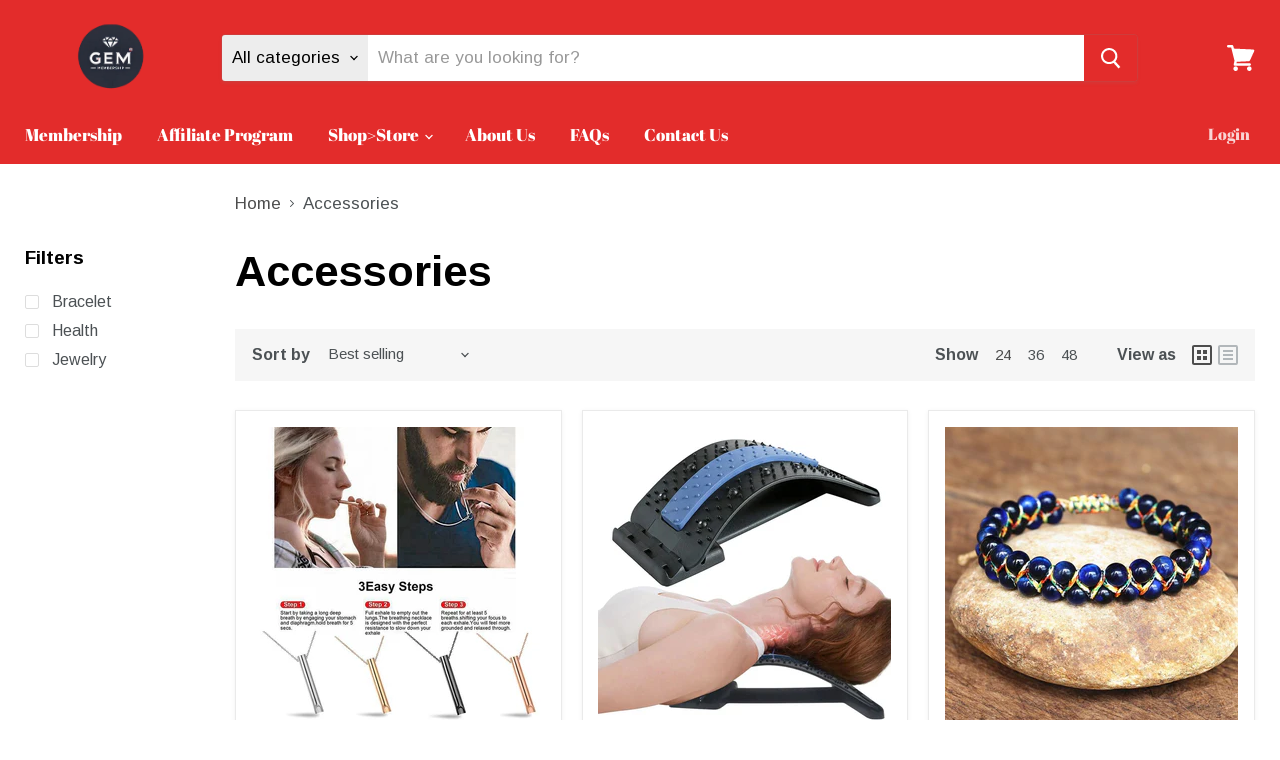

--- FILE ---
content_type: text/html; charset=utf-8
request_url: https://www.go-e-mall.com/collections/accessories
body_size: 35347
content:
<!doctype html>
<html class="no-js no-touch" lang="en">


  <head>
    <meta charset="utf-8">
    <meta http-equiv="x-ua-compatible" content="IE=edge">

    <link rel="preconnect" href="https://cdn.shopify.com">
    <link rel="preconnect" href="https://fonts.shopifycdn.com">
    <link rel="preconnect" href="https://v.shopify.com">
    <link rel="preconnect" href="https://cdn.shopifycloud.com">

    <title>Accessories — GO-E-MALL</title>

    

    
  <link rel="shortcut icon" href="//www.go-e-mall.com/cdn/shop/files/IMG_6334_32x32.jpg?v=1734729097" type="image/png">


    
      <link rel="canonical" href="https://www.go-e-mall.com/collections/accessories">
    

    <meta name="viewport" content="width=device-width">

    
    















<meta property="og:site_name" content="GO-E-MALL">
<meta property="og:url" content="https://www.go-e-mall.com/collections/accessories">
<meta property="og:title" content="Accessories">
<meta property="og:type" content="website">
<meta property="og:description" content="Ask for a quick drive-thru / Solicita un recorrido rápido">













  <meta name="twitter:site" content="@https://twitter.com">








<meta name="twitter:title" content="Accessories">
<meta name="twitter:description" content="Ask for a quick drive-thru / Solicita un recorrido rápido">



    <script src="https://ajax.googleapis.com/ajax/libs/jquery/3.6.0/jquery.min.js"></script>

    <link rel="preload" href="//www.go-e-mall.com/cdn/fonts/abril_fatface/abrilfatface_n4.002841dd08a4d39b2c2d7fe9d598d4782afb7225.woff2" as="font" crossorigin="anonymous">
    <link rel="preload" as="style" href="//www.go-e-mall.com/cdn/shop/t/28/assets/theme.scss.css?v=36695730109634689661768569034">

    
    
    
    
      
    
      
    
      
    
      
    
      
    
      
    
      
    
      
    
      
    
      
    
      
    
      
    
      
    
      
    
      
    
      
    
      
    
      
    
      
    
      
    
      
    
      
    
      
    
      
    
      
    
      
    
      
    
      
    
      
    
      
    
      
    
      
    
      
    
      
    
      
    
      
    
      
    
      
    
      
    
      
    
      
    
      
    
      
    
      
    
      
    
      
    
      
    
      
    
      
    
      
        
          
          
          
          
            
              
              <!-- Removed app no. 0 of 2: "https:\/\/membership.aaawebstore.com\/appfiles\/aaa_membership_script_min_v2.js?shop=go-e-mall.myshopify.com" -->
            
          
            
          
        
      
    
      
    
      
    
      
    
      
    
      
    
      
    
      
    
      
    
      
    
      
    
      
    
      
    
      
    
      
    
      
    
      
    
      
    
      
    
      
    
      
    
      
    
      
    
      
    
      
    
      
    
      
    
      
    
      
    

    <script>window.performance && window.performance.mark && window.performance.mark('shopify.content_for_header.start');</script><meta name="facebook-domain-verification" content="3tcodv3cchfyczrj2t59jl9un5il6g">
<meta name="facebook-domain-verification" content="s9mvk5xt5ewcfcpd1b8f2hlca8eyw8">
<meta id="shopify-digital-wallet" name="shopify-digital-wallet" content="/40350023844/digital_wallets/dialog">
<meta name="shopify-checkout-api-token" content="a0776742365504a6e79cbbce719235d6">
<meta id="in-context-paypal-metadata" data-shop-id="40350023844" data-venmo-supported="true" data-environment="production" data-locale="en_US" data-paypal-v4="true" data-currency="USD">
<link rel="alternate" type="application/atom+xml" title="Feed" href="/collections/accessories.atom" />
<link rel="alternate" type="application/json+oembed" href="https://www.go-e-mall.com/collections/accessories.oembed">
<script async="async" src="/checkouts/internal/preloads.js?locale=en-US"></script>
<link rel="preconnect" href="https://shop.app" crossorigin="anonymous">
<script async="async" src="https://shop.app/checkouts/internal/preloads.js?locale=en-US&shop_id=40350023844" crossorigin="anonymous"></script>
<script id="shopify-features" type="application/json">{"accessToken":"a0776742365504a6e79cbbce719235d6","betas":["rich-media-storefront-analytics"],"domain":"www.go-e-mall.com","predictiveSearch":true,"shopId":40350023844,"locale":"en"}</script>
<script>var Shopify = Shopify || {};
Shopify.shop = "go-e-mall.myshopify.com";
Shopify.locale = "en";
Shopify.currency = {"active":"USD","rate":"1.0"};
Shopify.country = "US";
Shopify.theme = {"name":"Copy of Copy of Copy of Copy of Empire B4 Membe...","id":176232497316,"schema_name":"Empire","schema_version":"5.3.0","theme_store_id":838,"role":"main"};
Shopify.theme.handle = "null";
Shopify.theme.style = {"id":null,"handle":null};
Shopify.cdnHost = "www.go-e-mall.com/cdn";
Shopify.routes = Shopify.routes || {};
Shopify.routes.root = "/";</script>
<script type="module">!function(o){(o.Shopify=o.Shopify||{}).modules=!0}(window);</script>
<script>!function(o){function n(){var o=[];function n(){o.push(Array.prototype.slice.apply(arguments))}return n.q=o,n}var t=o.Shopify=o.Shopify||{};t.loadFeatures=n(),t.autoloadFeatures=n()}(window);</script>
<script>
  window.ShopifyPay = window.ShopifyPay || {};
  window.ShopifyPay.apiHost = "shop.app\/pay";
  window.ShopifyPay.redirectState = null;
</script>
<script id="shop-js-analytics" type="application/json">{"pageType":"collection"}</script>
<script defer="defer" async type="module" src="//www.go-e-mall.com/cdn/shopifycloud/shop-js/modules/v2/client.init-shop-cart-sync_DlSlHazZ.en.esm.js"></script>
<script defer="defer" async type="module" src="//www.go-e-mall.com/cdn/shopifycloud/shop-js/modules/v2/chunk.common_D16XZWos.esm.js"></script>
<script type="module">
  await import("//www.go-e-mall.com/cdn/shopifycloud/shop-js/modules/v2/client.init-shop-cart-sync_DlSlHazZ.en.esm.js");
await import("//www.go-e-mall.com/cdn/shopifycloud/shop-js/modules/v2/chunk.common_D16XZWos.esm.js");

  window.Shopify.SignInWithShop?.initShopCartSync?.({"fedCMEnabled":true,"windoidEnabled":true});

</script>
<script>
  window.Shopify = window.Shopify || {};
  if (!window.Shopify.featureAssets) window.Shopify.featureAssets = {};
  window.Shopify.featureAssets['shop-js'] = {"shop-cart-sync":["modules/v2/client.shop-cart-sync_DKWYiEUO.en.esm.js","modules/v2/chunk.common_D16XZWos.esm.js"],"init-fed-cm":["modules/v2/client.init-fed-cm_vfPMjZAC.en.esm.js","modules/v2/chunk.common_D16XZWos.esm.js"],"init-shop-email-lookup-coordinator":["modules/v2/client.init-shop-email-lookup-coordinator_CR38P6MB.en.esm.js","modules/v2/chunk.common_D16XZWos.esm.js"],"init-shop-cart-sync":["modules/v2/client.init-shop-cart-sync_DlSlHazZ.en.esm.js","modules/v2/chunk.common_D16XZWos.esm.js"],"shop-cash-offers":["modules/v2/client.shop-cash-offers_CJw4IQ6B.en.esm.js","modules/v2/chunk.common_D16XZWos.esm.js","modules/v2/chunk.modal_UwFWkumu.esm.js"],"shop-toast-manager":["modules/v2/client.shop-toast-manager_BY778Uv6.en.esm.js","modules/v2/chunk.common_D16XZWos.esm.js"],"init-windoid":["modules/v2/client.init-windoid_DVhZdEm3.en.esm.js","modules/v2/chunk.common_D16XZWos.esm.js"],"shop-button":["modules/v2/client.shop-button_D2ZzKUPa.en.esm.js","modules/v2/chunk.common_D16XZWos.esm.js"],"avatar":["modules/v2/client.avatar_BTnouDA3.en.esm.js"],"init-customer-accounts-sign-up":["modules/v2/client.init-customer-accounts-sign-up_CQZUmjGN.en.esm.js","modules/v2/client.shop-login-button_Cu5K-F7X.en.esm.js","modules/v2/chunk.common_D16XZWos.esm.js","modules/v2/chunk.modal_UwFWkumu.esm.js"],"pay-button":["modules/v2/client.pay-button_CcBqbGU7.en.esm.js","modules/v2/chunk.common_D16XZWos.esm.js"],"init-shop-for-new-customer-accounts":["modules/v2/client.init-shop-for-new-customer-accounts_B5DR5JTE.en.esm.js","modules/v2/client.shop-login-button_Cu5K-F7X.en.esm.js","modules/v2/chunk.common_D16XZWos.esm.js","modules/v2/chunk.modal_UwFWkumu.esm.js"],"shop-login-button":["modules/v2/client.shop-login-button_Cu5K-F7X.en.esm.js","modules/v2/chunk.common_D16XZWos.esm.js","modules/v2/chunk.modal_UwFWkumu.esm.js"],"shop-follow-button":["modules/v2/client.shop-follow-button_BX8Slf17.en.esm.js","modules/v2/chunk.common_D16XZWos.esm.js","modules/v2/chunk.modal_UwFWkumu.esm.js"],"init-customer-accounts":["modules/v2/client.init-customer-accounts_DjKkmQ2w.en.esm.js","modules/v2/client.shop-login-button_Cu5K-F7X.en.esm.js","modules/v2/chunk.common_D16XZWos.esm.js","modules/v2/chunk.modal_UwFWkumu.esm.js"],"lead-capture":["modules/v2/client.lead-capture_ChWCg7nV.en.esm.js","modules/v2/chunk.common_D16XZWos.esm.js","modules/v2/chunk.modal_UwFWkumu.esm.js"],"checkout-modal":["modules/v2/client.checkout-modal_DPnpVyv-.en.esm.js","modules/v2/chunk.common_D16XZWos.esm.js","modules/v2/chunk.modal_UwFWkumu.esm.js"],"shop-login":["modules/v2/client.shop-login_leRXJtcZ.en.esm.js","modules/v2/chunk.common_D16XZWos.esm.js","modules/v2/chunk.modal_UwFWkumu.esm.js"],"payment-terms":["modules/v2/client.payment-terms_Bp9K0NXD.en.esm.js","modules/v2/chunk.common_D16XZWos.esm.js","modules/v2/chunk.modal_UwFWkumu.esm.js"]};
</script>
<script>(function() {
  var isLoaded = false;
  function asyncLoad() {
    if (isLoaded) return;
    isLoaded = true;
    var urls = ["","https:\/\/affiliate.aaawebstore.com\/appfiles\/aaa-affiliat-refferal-script-v1.js?shop=go-e-mall.myshopify.com"];
    for (var i = 0; i < urls.length; i++) {
      var s = document.createElement('script');
      s.type = 'text/javascript';
      s.async = true;
      s.src = urls[i];
      var x = document.getElementsByTagName('script')[0];
      x.parentNode.insertBefore(s, x);
    }
  };
  if(window.attachEvent) {
    window.attachEvent('onload', asyncLoad);
  } else {
    window.addEventListener('load', asyncLoad, false);
  }
})();</script>
<script id="__st">var __st={"a":40350023844,"offset":-14400,"reqid":"471f3146-c49b-4429-83cc-8025154bde75-1768592566","pageurl":"www.go-e-mall.com\/collections\/accessories","u":"f41ddeebf046","p":"collection","rtyp":"collection","rid":282407633060};</script>
<script>window.ShopifyPaypalV4VisibilityTracking = true;</script>
<script id="captcha-bootstrap">!function(){'use strict';const t='contact',e='account',n='new_comment',o=[[t,t],['blogs',n],['comments',n],[t,'customer']],c=[[e,'customer_login'],[e,'guest_login'],[e,'recover_customer_password'],[e,'create_customer']],r=t=>t.map((([t,e])=>`form[action*='/${t}']:not([data-nocaptcha='true']) input[name='form_type'][value='${e}']`)).join(','),a=t=>()=>t?[...document.querySelectorAll(t)].map((t=>t.form)):[];function s(){const t=[...o],e=r(t);return a(e)}const i='password',u='form_key',d=['recaptcha-v3-token','g-recaptcha-response','h-captcha-response',i],f=()=>{try{return window.sessionStorage}catch{return}},m='__shopify_v',_=t=>t.elements[u];function p(t,e,n=!1){try{const o=window.sessionStorage,c=JSON.parse(o.getItem(e)),{data:r}=function(t){const{data:e,action:n}=t;return t[m]||n?{data:e,action:n}:{data:t,action:n}}(c);for(const[e,n]of Object.entries(r))t.elements[e]&&(t.elements[e].value=n);n&&o.removeItem(e)}catch(o){console.error('form repopulation failed',{error:o})}}const l='form_type',E='cptcha';function T(t){t.dataset[E]=!0}const w=window,h=w.document,L='Shopify',v='ce_forms',y='captcha';let A=!1;((t,e)=>{const n=(g='f06e6c50-85a8-45c8-87d0-21a2b65856fe',I='https://cdn.shopify.com/shopifycloud/storefront-forms-hcaptcha/ce_storefront_forms_captcha_hcaptcha.v1.5.2.iife.js',D={infoText:'Protected by hCaptcha',privacyText:'Privacy',termsText:'Terms'},(t,e,n)=>{const o=w[L][v],c=o.bindForm;if(c)return c(t,g,e,D).then(n);var r;o.q.push([[t,g,e,D],n]),r=I,A||(h.body.append(Object.assign(h.createElement('script'),{id:'captcha-provider',async:!0,src:r})),A=!0)});var g,I,D;w[L]=w[L]||{},w[L][v]=w[L][v]||{},w[L][v].q=[],w[L][y]=w[L][y]||{},w[L][y].protect=function(t,e){n(t,void 0,e),T(t)},Object.freeze(w[L][y]),function(t,e,n,w,h,L){const[v,y,A,g]=function(t,e,n){const i=e?o:[],u=t?c:[],d=[...i,...u],f=r(d),m=r(i),_=r(d.filter((([t,e])=>n.includes(e))));return[a(f),a(m),a(_),s()]}(w,h,L),I=t=>{const e=t.target;return e instanceof HTMLFormElement?e:e&&e.form},D=t=>v().includes(t);t.addEventListener('submit',(t=>{const e=I(t);if(!e)return;const n=D(e)&&!e.dataset.hcaptchaBound&&!e.dataset.recaptchaBound,o=_(e),c=g().includes(e)&&(!o||!o.value);(n||c)&&t.preventDefault(),c&&!n&&(function(t){try{if(!f())return;!function(t){const e=f();if(!e)return;const n=_(t);if(!n)return;const o=n.value;o&&e.removeItem(o)}(t);const e=Array.from(Array(32),(()=>Math.random().toString(36)[2])).join('');!function(t,e){_(t)||t.append(Object.assign(document.createElement('input'),{type:'hidden',name:u})),t.elements[u].value=e}(t,e),function(t,e){const n=f();if(!n)return;const o=[...t.querySelectorAll(`input[type='${i}']`)].map((({name:t})=>t)),c=[...d,...o],r={};for(const[a,s]of new FormData(t).entries())c.includes(a)||(r[a]=s);n.setItem(e,JSON.stringify({[m]:1,action:t.action,data:r}))}(t,e)}catch(e){console.error('failed to persist form',e)}}(e),e.submit())}));const S=(t,e)=>{t&&!t.dataset[E]&&(n(t,e.some((e=>e===t))),T(t))};for(const o of['focusin','change'])t.addEventListener(o,(t=>{const e=I(t);D(e)&&S(e,y())}));const B=e.get('form_key'),M=e.get(l),P=B&&M;t.addEventListener('DOMContentLoaded',(()=>{const t=y();if(P)for(const e of t)e.elements[l].value===M&&p(e,B);[...new Set([...A(),...v().filter((t=>'true'===t.dataset.shopifyCaptcha))])].forEach((e=>S(e,t)))}))}(h,new URLSearchParams(w.location.search),n,t,e,['guest_login'])})(!0,!0)}();</script>
<script integrity="sha256-4kQ18oKyAcykRKYeNunJcIwy7WH5gtpwJnB7kiuLZ1E=" data-source-attribution="shopify.loadfeatures" defer="defer" src="//www.go-e-mall.com/cdn/shopifycloud/storefront/assets/storefront/load_feature-a0a9edcb.js" crossorigin="anonymous"></script>
<script crossorigin="anonymous" defer="defer" src="//www.go-e-mall.com/cdn/shopifycloud/storefront/assets/shopify_pay/storefront-65b4c6d7.js?v=20250812"></script>
<script data-source-attribution="shopify.dynamic_checkout.dynamic.init">var Shopify=Shopify||{};Shopify.PaymentButton=Shopify.PaymentButton||{isStorefrontPortableWallets:!0,init:function(){window.Shopify.PaymentButton.init=function(){};var t=document.createElement("script");t.src="https://www.go-e-mall.com/cdn/shopifycloud/portable-wallets/latest/portable-wallets.en.js",t.type="module",document.head.appendChild(t)}};
</script>
<script data-source-attribution="shopify.dynamic_checkout.buyer_consent">
  function portableWalletsHideBuyerConsent(e){var t=document.getElementById("shopify-buyer-consent"),n=document.getElementById("shopify-subscription-policy-button");t&&n&&(t.classList.add("hidden"),t.setAttribute("aria-hidden","true"),n.removeEventListener("click",e))}function portableWalletsShowBuyerConsent(e){var t=document.getElementById("shopify-buyer-consent"),n=document.getElementById("shopify-subscription-policy-button");t&&n&&(t.classList.remove("hidden"),t.removeAttribute("aria-hidden"),n.addEventListener("click",e))}window.Shopify?.PaymentButton&&(window.Shopify.PaymentButton.hideBuyerConsent=portableWalletsHideBuyerConsent,window.Shopify.PaymentButton.showBuyerConsent=portableWalletsShowBuyerConsent);
</script>
<script data-source-attribution="shopify.dynamic_checkout.cart.bootstrap">document.addEventListener("DOMContentLoaded",(function(){function t(){return document.querySelector("shopify-accelerated-checkout-cart, shopify-accelerated-checkout")}if(t())Shopify.PaymentButton.init();else{new MutationObserver((function(e,n){t()&&(Shopify.PaymentButton.init(),n.disconnect())})).observe(document.body,{childList:!0,subtree:!0})}}));
</script>
<link id="shopify-accelerated-checkout-styles" rel="stylesheet" media="screen" href="https://www.go-e-mall.com/cdn/shopifycloud/portable-wallets/latest/accelerated-checkout-backwards-compat.css" crossorigin="anonymous">
<style id="shopify-accelerated-checkout-cart">
        #shopify-buyer-consent {
  margin-top: 1em;
  display: inline-block;
  width: 100%;
}

#shopify-buyer-consent.hidden {
  display: none;
}

#shopify-subscription-policy-button {
  background: none;
  border: none;
  padding: 0;
  text-decoration: underline;
  font-size: inherit;
  cursor: pointer;
}

#shopify-subscription-policy-button::before {
  box-shadow: none;
}

      </style>

<script>window.performance && window.performance.mark && window.performance.mark(?-mix:\('shopify.content_for_header.end'\);<\/script>) <link href="https://monorail-edge.shopifysvc.com" rel="dns-prefetch">
<script>(function(){if ("sendBeacon" in navigator && "performance" in window) {try {var session_token_from_headers = performance.getEntriesByType('navigation')[0].serverTiming.find(x => x.name == '_s').description;} catch {var session_token_from_headers = undefined;}var session_cookie_matches = document.cookie.match(/_shopify_s=([^;]*)/);var session_token_from_cookie = session_cookie_matches && session_cookie_matches.length === 2 ? session_cookie_matches[1] : "";var session_token = session_token_from_headers || session_token_from_cookie || "";function handle_abandonment_event(e) {var entries = performance.getEntries().filter(function(entry) {return /monorail-edge.shopifysvc.com/.test(entry.name);});if (!window.abandonment_tracked && entries.length === 0) {window.abandonment_tracked = true;var currentMs = Date.now();var navigation_start = performance.timing.navigationStart;var payload = {shop_id: 40350023844,url: window.location.href,navigation_start,duration: currentMs - navigation_start,session_token,page_type: "collection"};window.navigator.sendBeacon("https://monorail-edge.shopifysvc.com/v1/produce", JSON.stringify({schema_id: "online_store_buyer_site_abandonment/1.1",payload: payload,metadata: {event_created_at_ms: currentMs,event_sent_at_ms: currentMs}}));}}window.addEventListener('pagehide', handle_abandonment_event);}}());</script>
<script id="web-pixels-manager-setup">(function e(e,d,r,n,o){if(void 0===o&&(o={}),!Boolean(null===(a=null===(i=window.Shopify)||void 0===i?void 0:i.analytics)||void 0===a?void 0:a.replayQueue)){var i,a;window.Shopify=window.Shopify||{};var t=window.Shopify;t.analytics=t.analytics||{};var s=t.analytics;s.replayQueue=[],s.publish=function(e,d,r){return s.replayQueue.push([e,d,r]),!0};try{self.performance.mark("wpm:start")}catch(e){}var l=function(){var e={modern:/Edge?\/(1{2}[4-9]|1[2-9]\d|[2-9]\d{2}|\d{4,})\.\d+(\.\d+|)|Firefox\/(1{2}[4-9]|1[2-9]\d|[2-9]\d{2}|\d{4,})\.\d+(\.\d+|)|Chrom(ium|e)\/(9{2}|\d{3,})\.\d+(\.\d+|)|(Maci|X1{2}).+ Version\/(15\.\d+|(1[6-9]|[2-9]\d|\d{3,})\.\d+)([,.]\d+|)( \(\w+\)|)( Mobile\/\w+|) Safari\/|Chrome.+OPR\/(9{2}|\d{3,})\.\d+\.\d+|(CPU[ +]OS|iPhone[ +]OS|CPU[ +]iPhone|CPU IPhone OS|CPU iPad OS)[ +]+(15[._]\d+|(1[6-9]|[2-9]\d|\d{3,})[._]\d+)([._]\d+|)|Android:?[ /-](13[3-9]|1[4-9]\d|[2-9]\d{2}|\d{4,})(\.\d+|)(\.\d+|)|Android.+Firefox\/(13[5-9]|1[4-9]\d|[2-9]\d{2}|\d{4,})\.\d+(\.\d+|)|Android.+Chrom(ium|e)\/(13[3-9]|1[4-9]\d|[2-9]\d{2}|\d{4,})\.\d+(\.\d+|)|SamsungBrowser\/([2-9]\d|\d{3,})\.\d+/,legacy:/Edge?\/(1[6-9]|[2-9]\d|\d{3,})\.\d+(\.\d+|)|Firefox\/(5[4-9]|[6-9]\d|\d{3,})\.\d+(\.\d+|)|Chrom(ium|e)\/(5[1-9]|[6-9]\d|\d{3,})\.\d+(\.\d+|)([\d.]+$|.*Safari\/(?![\d.]+ Edge\/[\d.]+$))|(Maci|X1{2}).+ Version\/(10\.\d+|(1[1-9]|[2-9]\d|\d{3,})\.\d+)([,.]\d+|)( \(\w+\)|)( Mobile\/\w+|) Safari\/|Chrome.+OPR\/(3[89]|[4-9]\d|\d{3,})\.\d+\.\d+|(CPU[ +]OS|iPhone[ +]OS|CPU[ +]iPhone|CPU IPhone OS|CPU iPad OS)[ +]+(10[._]\d+|(1[1-9]|[2-9]\d|\d{3,})[._]\d+)([._]\d+|)|Android:?[ /-](13[3-9]|1[4-9]\d|[2-9]\d{2}|\d{4,})(\.\d+|)(\.\d+|)|Mobile Safari.+OPR\/([89]\d|\d{3,})\.\d+\.\d+|Android.+Firefox\/(13[5-9]|1[4-9]\d|[2-9]\d{2}|\d{4,})\.\d+(\.\d+|)|Android.+Chrom(ium|e)\/(13[3-9]|1[4-9]\d|[2-9]\d{2}|\d{4,})\.\d+(\.\d+|)|Android.+(UC? ?Browser|UCWEB|U3)[ /]?(15\.([5-9]|\d{2,})|(1[6-9]|[2-9]\d|\d{3,})\.\d+)\.\d+|SamsungBrowser\/(5\.\d+|([6-9]|\d{2,})\.\d+)|Android.+MQ{2}Browser\/(14(\.(9|\d{2,})|)|(1[5-9]|[2-9]\d|\d{3,})(\.\d+|))(\.\d+|)|K[Aa][Ii]OS\/(3\.\d+|([4-9]|\d{2,})\.\d+)(\.\d+|)/},d=e.modern,r=e.legacy,n=navigator.userAgent;return n.match(d)?"modern":n.match(r)?"legacy":"unknown"}(),u="modern"===l?"modern":"legacy",c=(null!=n?n:{modern:"",legacy:""})[u],f=function(e){return[e.baseUrl,"/wpm","/b",e.hashVersion,"modern"===e.buildTarget?"m":"l",".js"].join("")}({baseUrl:d,hashVersion:r,buildTarget:u}),m=function(e){var d=e.version,r=e.bundleTarget,n=e.surface,o=e.pageUrl,i=e.monorailEndpoint;return{emit:function(e){var a=e.status,t=e.errorMsg,s=(new Date).getTime(),l=JSON.stringify({metadata:{event_sent_at_ms:s},events:[{schema_id:"web_pixels_manager_load/3.1",payload:{version:d,bundle_target:r,page_url:o,status:a,surface:n,error_msg:t},metadata:{event_created_at_ms:s}}]});if(!i)return console&&console.warn&&console.warn("[Web Pixels Manager] No Monorail endpoint provided, skipping logging."),!1;try{return self.navigator.sendBeacon.bind(self.navigator)(i,l)}catch(e){}var u=new XMLHttpRequest;try{return u.open("POST",i,!0),u.setRequestHeader("Content-Type","text/plain"),u.send(l),!0}catch(e){return console&&console.warn&&console.warn("[Web Pixels Manager] Got an unhandled error while logging to Monorail."),!1}}}}({version:r,bundleTarget:l,surface:e.surface,pageUrl:self.location.href,monorailEndpoint:e.monorailEndpoint});try{o.browserTarget=l,function(e){var d=e.src,r=e.async,n=void 0===r||r,o=e.onload,i=e.onerror,a=e.sri,t=e.scriptDataAttributes,s=void 0===t?{}:t,l=document.createElement("script"),u=document.querySelector("head"),c=document.querySelector("body");if(l.async=n,l.src=d,a&&(l.integrity=a,l.crossOrigin="anonymous"),s)for(var f in s)if(Object.prototype.hasOwnProperty.call(s,f))try{l.dataset[f]=s[f]}catch(e){}if(o&&l.addEventListener("load",o),i&&l.addEventListener("error",i),u)u.appendChild(l);else{if(!c)throw new Error("Did not find a head or body element to append the script");c.appendChild(l)}}({src:f,async:!0,onload:function(){if(!function(){var e,d;return Boolean(null===(d=null===(e=window.Shopify)||void 0===e?void 0:e.analytics)||void 0===d?void 0:d.initialized)}()){var d=window.webPixelsManager.init(e)||void 0;if(d){var r=window.Shopify.analytics;r.replayQueue.forEach((function(e){var r=e[0],n=e[1],o=e[2];d.publishCustomEvent(r,n,o)})),r.replayQueue=[],r.publish=d.publishCustomEvent,r.visitor=d.visitor,r.initialized=!0}}},onerror:function(){return m.emit({status:"failed",errorMsg:"".concat(f," has failed to load")})},sri:function(e){var d=/^sha384-[A-Za-z0-9+/=]+$/;return"string"==typeof e&&d.test(e)}(c)?c:"",scriptDataAttributes:o}),m.emit({status:"loading"})}catch(e){m.emit({status:"failed",errorMsg:(null==e?void 0:e.message)||"Unknown error"})}}})({shopId: 40350023844,storefrontBaseUrl: "https://www.go-e-mall.com",extensionsBaseUrl: "https://extensions.shopifycdn.com/cdn/shopifycloud/web-pixels-manager",monorailEndpoint: "https://monorail-edge.shopifysvc.com/unstable/produce_batch",surface: "storefront-renderer",enabledBetaFlags: ["2dca8a86"],webPixelsConfigList: [{"id":"shopify-app-pixel","configuration":"{}","eventPayloadVersion":"v1","runtimeContext":"STRICT","scriptVersion":"0450","apiClientId":"shopify-pixel","type":"APP","privacyPurposes":["ANALYTICS","MARKETING"]},{"id":"shopify-custom-pixel","eventPayloadVersion":"v1","runtimeContext":"LAX","scriptVersion":"0450","apiClientId":"shopify-pixel","type":"CUSTOM","privacyPurposes":["ANALYTICS","MARKETING"]}],isMerchantRequest: false,initData: {"shop":{"name":"GO-E-MALL","paymentSettings":{"currencyCode":"USD"},"myshopifyDomain":"go-e-mall.myshopify.com","countryCode":"US","storefrontUrl":"https:\/\/www.go-e-mall.com"},"customer":null,"cart":null,"checkout":null,"productVariants":[],"purchasingCompany":null},},"https://www.go-e-mall.com/cdn","fcfee988w5aeb613cpc8e4bc33m6693e112",{"modern":"","legacy":""},{"shopId":"40350023844","storefrontBaseUrl":"https:\/\/www.go-e-mall.com","extensionBaseUrl":"https:\/\/extensions.shopifycdn.com\/cdn\/shopifycloud\/web-pixels-manager","surface":"storefront-renderer","enabledBetaFlags":"[\"2dca8a86\"]","isMerchantRequest":"false","hashVersion":"fcfee988w5aeb613cpc8e4bc33m6693e112","publish":"custom","events":"[[\"page_viewed\",{}],[\"collection_viewed\",{\"collection\":{\"id\":\"282407633060\",\"title\":\"Accessories\",\"productVariants\":[{\"price\":{\"amount\":10.99,\"currencyCode\":\"USD\"},\"product\":{\"title\":\"Mindfulness Breathing Necklace\",\"vendor\":\"GO-E-MALL\",\"id\":\"8244609319076\",\"untranslatedTitle\":\"Mindfulness Breathing Necklace\",\"url\":\"\/products\/mindfulness-breathing-necklace\",\"type\":\"\"},\"id\":\"44589670269092\",\"image\":{\"src\":\"\/\/www.go-e-mall.com\/cdn\/shop\/files\/5426f71ae6b63e618f09d34f6518150f.jpg?v=1694431845\"},\"sku\":\"1216439_YJZJOTR\",\"title\":\"YA0784-1\",\"untranslatedTitle\":\"YA0784-1\"},{\"price\":{\"amount\":10.99,\"currencyCode\":\"USD\"},\"product\":{\"title\":\"Back Massage Pad\",\"vendor\":\"GO-E-MALL\",\"id\":\"8241136205988\",\"untranslatedTitle\":\"Back Massage Pad\",\"url\":\"\/products\/back-massage-pad\",\"type\":\"\"},\"id\":\"44579520774308\",\"image\":{\"src\":\"\/\/www.go-e-mall.com\/cdn\/shop\/files\/ccd8bec92aa4ed0b16d8b3f9c3f8026d_798cf8e2-7ca4-4965-98c8-90585d47bc54.jpg?v=1693747366\"},\"sku\":\"669112_0RDXVNJ\",\"title\":\"Blue\",\"untranslatedTitle\":\"Blue\"},{\"price\":{\"amount\":8.99,\"currencyCode\":\"USD\"},\"product\":{\"title\":\"Pacha Bracelet\",\"vendor\":\"GO-E-MALL\",\"id\":\"8241135583396\",\"untranslatedTitle\":\"Pacha Bracelet\",\"url\":\"\/products\/pacha-bracelet\",\"type\":\"\"},\"id\":\"44579516547236\",\"image\":{\"src\":\"\/\/www.go-e-mall.com\/cdn\/shop\/files\/544cc203d817da9ef6c81daf92e5fdfa.jpg?v=1693746647\"},\"sku\":\"1208423_wxh200001034:361181#A182\",\"title\":\"A182\",\"untranslatedTitle\":\"A182\"},{\"price\":{\"amount\":69.99,\"currencyCode\":\"USD\"},\"product\":{\"title\":\"Outdoor Folding Canvas Leisure Back Chair Makeup Chair Photography Prop Chair Exhibition Custom Chair\",\"vendor\":\"GO-E-MALL\",\"id\":\"8149097382052\",\"untranslatedTitle\":\"Outdoor Folding Canvas Leisure Back Chair Makeup Chair Photography Prop Chair Exhibition Custom Chair\",\"url\":\"\/products\/outdoor-folding-canvas-leisure-back-chair-makeup-chair-photography-prop-chair-exhibition-custom-chair\",\"type\":\"\"},\"id\":\"44248260509860\",\"image\":{\"src\":\"\/\/www.go-e-mall.com\/cdn\/shop\/products\/1ebe172e9230576981aa8773030aaa09.jpg?v=1677597072\"},\"sku\":\"1046624_JPPY1XP\",\"title\":\"Black\",\"untranslatedTitle\":\"Black\"},{\"price\":{\"amount\":3.49,\"currencyCode\":\"USD\"},\"product\":{\"title\":\"6Pcs Decorative Bouquet Flowers\",\"vendor\":\"GO-E-MALL\",\"id\":\"7435280122020\",\"untranslatedTitle\":\"6Pcs Decorative Bouquet Flowers\",\"url\":\"\/products\/6pcs-decorative-bouquet-flowers-46342\",\"type\":\"\"},\"id\":\"42722715533476\",\"image\":{\"src\":\"\/\/www.go-e-mall.com\/cdn\/shop\/products\/da2dea59ef26901facb6bfb6279d27b6.jpg?v=1663169691\"},\"sku\":\"711365_HKNHVCE\",\"title\":\"9\",\"untranslatedTitle\":\"9\"},{\"price\":{\"amount\":13.56,\"currencyCode\":\"USD\"},\"product\":{\"title\":\"Adjustable Y-type Wrench\",\"vendor\":\"GO-E-MALL\",\"id\":\"7204278010020\",\"untranslatedTitle\":\"Adjustable Y-type Wrench\",\"url\":\"\/products\/adjustable-y-type-wrench-75782\",\"type\":\"\"},\"id\":\"41751214588068\",\"image\":{\"src\":\"\/\/www.go-e-mall.com\/cdn\/shop\/products\/9d61f6e5338e9e374093425215ea215c.jpg?v=1643295542\"},\"sku\":\"653228_IMRXCLF\",\"title\":\"black\",\"untranslatedTitle\":\"black\"}]}}]]"});</script><script>
  window.ShopifyAnalytics = window.ShopifyAnalytics || {};
  window.ShopifyAnalytics.meta = window.ShopifyAnalytics.meta || {};
  window.ShopifyAnalytics.meta.currency = 'USD';
  var meta = {"products":[{"id":8244609319076,"gid":"gid:\/\/shopify\/Product\/8244609319076","vendor":"GO-E-MALL","type":"","handle":"mindfulness-breathing-necklace","variants":[{"id":44589670269092,"price":1099,"name":"Mindfulness Breathing Necklace - YA0784-1","public_title":"YA0784-1","sku":"1216439_YJZJOTR"},{"id":44589670301860,"price":1099,"name":"Mindfulness Breathing Necklace - YA0784-2","public_title":"YA0784-2","sku":"1216439_P9ZH1IV"},{"id":44589670334628,"price":1099,"name":"Mindfulness Breathing Necklace - YA0784-3","public_title":"YA0784-3","sku":"1216439_CZNQTDK"},{"id":44589670367396,"price":1099,"name":"Mindfulness Breathing Necklace - YA0784-4","public_title":"YA0784-4","sku":"1216439_ZBN9U1P"}],"remote":false},{"id":8241136205988,"gid":"gid:\/\/shopify\/Product\/8241136205988","vendor":"GO-E-MALL","type":"","handle":"back-massage-pad","variants":[{"id":44579520774308,"price":1099,"name":"Back Massage Pad - Blue","public_title":"Blue","sku":"669112_0RDXVNJ"},{"id":44579520807076,"price":1099,"name":"Back Massage Pad - Green","public_title":"Green","sku":"669112_IXVYBMV"},{"id":44579520839844,"price":1099,"name":"Back Massage Pad - 4 Pcs","public_title":"4 Pcs","sku":"669112_0CASA3H"},{"id":44579520872612,"price":1099,"name":"Back Massage Pad - Purple","public_title":"Purple","sku":"669112_WOBJ43F"},{"id":44579520905380,"price":1099,"name":"Back Massage Pad - Red","public_title":"Red","sku":"669112_DNGUHR5"}],"remote":false},{"id":8241135583396,"gid":"gid:\/\/shopify\/Product\/8241135583396","vendor":"GO-E-MALL","type":"","handle":"pacha-bracelet","variants":[{"id":44579516547236,"price":899,"name":"Pacha Bracelet - A182","public_title":"A182","sku":"1208423_wxh200001034:361181#A182"},{"id":44579516580004,"price":899,"name":"Pacha Bracelet - A172","public_title":"A172","sku":"1208423_wxh200001034:5740#A172"},{"id":44579516612772,"price":899,"name":"Pacha Bracelet - A157","public_title":"A157","sku":"1208423_wxh200001034:6145#A157"},{"id":44579516645540,"price":899,"name":"Pacha Bracelet - A158","public_title":"A158","sku":"1208423_wxh200001034:361180#A158"},{"id":44579516678308,"price":899,"name":"Pacha Bracelet - A159","public_title":"A159","sku":"1208423_wxh200001034:35869094#A159"},{"id":44579516711076,"price":899,"name":"Pacha Bracelet - A161","public_title":"A161","sku":"1208423_wxh200001034:96235566#A161"},{"id":44579516743844,"price":899,"name":"Pacha Bracelet - A162","public_title":"A162","sku":"1208423_wxh200001034:201673808#A162"},{"id":44579516776612,"price":899,"name":"Pacha Bracelet - A170","public_title":"A170","sku":"1208423_wxh200001034:1433145302#A170"},{"id":44579516809380,"price":899,"name":"Pacha Bracelet - A173","public_title":"A173","sku":"1208423_wxh200001034:1879172067#A173"},{"id":44579516842148,"price":899,"name":"Pacha Bracelet - A175","public_title":"A175","sku":"1208423_wxh200001034:7110298488#A175"}],"remote":false},{"id":8149097382052,"gid":"gid:\/\/shopify\/Product\/8149097382052","vendor":"GO-E-MALL","type":"","handle":"outdoor-folding-canvas-leisure-back-chair-makeup-chair-photography-prop-chair-exhibition-custom-chair","variants":[{"id":44248260509860,"price":6999,"name":"Outdoor Folding Canvas Leisure Back Chair Makeup Chair Photography Prop Chair Exhibition Custom Chair - Black","public_title":"Black","sku":"1046624_JPPY1XP"},{"id":44248260542628,"price":6999,"name":"Outdoor Folding Canvas Leisure Back Chair Makeup Chair Photography Prop Chair Exhibition Custom Chair - Red","public_title":"Red","sku":"1046624_O3YJFOL"}],"remote":false},{"id":7435280122020,"gid":"gid:\/\/shopify\/Product\/7435280122020","vendor":"GO-E-MALL","type":"","handle":"6pcs-decorative-bouquet-flowers-46342","variants":[{"id":42722715533476,"price":349,"name":"6Pcs Decorative Bouquet Flowers - 9","public_title":"9","sku":"711365_HKNHVCE"},{"id":42722715566244,"price":349,"name":"6Pcs Decorative Bouquet Flowers - 8","public_title":"8","sku":"711365_1QYAOEQ"},{"id":42722715599012,"price":349,"name":"6Pcs Decorative Bouquet Flowers - 7","public_title":"7","sku":"711365_DXK5UUN"},{"id":42722715631780,"price":349,"name":"6Pcs Decorative Bouquet Flowers - 6","public_title":"6","sku":"711365_INUMIBN"},{"id":42722715664548,"price":349,"name":"6Pcs Decorative Bouquet Flowers - 5","public_title":"5","sku":"711365_TZA1KLM"},{"id":42722715697316,"price":349,"name":"6Pcs Decorative Bouquet Flowers - 4","public_title":"4","sku":"711365_XXRYCL0"},{"id":42722715730084,"price":349,"name":"6Pcs Decorative Bouquet Flowers - 3","public_title":"3","sku":"711365_I4G6YMK"},{"id":42722715762852,"price":349,"name":"6Pcs Decorative Bouquet Flowers - 2","public_title":"2","sku":"711365_L6QCM0P"},{"id":42722715795620,"price":349,"name":"6Pcs Decorative Bouquet Flowers - 1","public_title":"1","sku":"711365_AULTGJM"}],"remote":false},{"id":7204278010020,"gid":"gid:\/\/shopify\/Product\/7204278010020","vendor":"GO-E-MALL","type":"","handle":"adjustable-y-type-wrench-75782","variants":[{"id":41751214588068,"price":1356,"name":"Adjustable Y-type Wrench - black","public_title":"black","sku":"653228_IMRXCLF"},{"id":41751214620836,"price":1356,"name":"Adjustable Y-type Wrench - Silver","public_title":"Silver","sku":"653228_4SIVUS3"}],"remote":false}],"page":{"pageType":"collection","resourceType":"collection","resourceId":282407633060,"requestId":"471f3146-c49b-4429-83cc-8025154bde75-1768592566"}};
  for (var attr in meta) {
    window.ShopifyAnalytics.meta[attr] = meta[attr];
  }
</script>
<script class="analytics">
  (function () {
    var customDocumentWrite = function(content) {
      var jquery = null;

      if (window.jQuery) {
        jquery = window.jQuery;
      } else if (window.Checkout && window.Checkout.$) {
        jquery = window.Checkout.$;
      }

      if (jquery) {
        jquery('body').append(content);
      }
    };

    var hasLoggedConversion = function(token) {
      if (token) {
        return document.cookie.indexOf('loggedConversion=' + token) !== -1;
      }
      return false;
    }

    var setCookieIfConversion = function(token) {
      if (token) {
        var twoMonthsFromNow = new Date(Date.now());
        twoMonthsFromNow.setMonth(twoMonthsFromNow.getMonth() + 2);

        document.cookie = 'loggedConversion=' + token + '; expires=' + twoMonthsFromNow;
      }
    }

    var trekkie = window.ShopifyAnalytics.lib = window.trekkie = window.trekkie || [];
    if (trekkie.integrations) {
      return;
    }
    trekkie.methods = [
      'identify',
      'page',
      'ready',
      'track',
      'trackForm',
      'trackLink'
    ];
    trekkie.factory = function(method) {
      return function() {
        var args = Array.prototype.slice.call(arguments);
        args.unshift(method);
        trekkie.push(args);
        return trekkie;
      };
    };
    for (var i = 0; i < trekkie.methods.length; i++) {
      var key = trekkie.methods[i];
      trekkie[key] = trekkie.factory(key);
    }
    trekkie.load = function(config) {
      trekkie.config = config || {};
      trekkie.config.initialDocumentCookie = document.cookie;
      var first = document.getElementsByTagName('script')[0];
      var script = document.createElement('script');
      script.type = 'text/javascript';
      script.onerror = function(e) {
        var scriptFallback = document.createElement('script');
        scriptFallback.type = 'text/javascript';
        scriptFallback.onerror = function(error) {
                var Monorail = {
      produce: function produce(monorailDomain, schemaId, payload) {
        var currentMs = new Date().getTime();
        var event = {
          schema_id: schemaId,
          payload: payload,
          metadata: {
            event_created_at_ms: currentMs,
            event_sent_at_ms: currentMs
          }
        };
        return Monorail.sendRequest("https://" + monorailDomain + "/v1/produce", JSON.stringify(event));
      },
      sendRequest: function sendRequest(endpointUrl, payload) {
        // Try the sendBeacon API
        if (window && window.navigator && typeof window.navigator.sendBeacon === 'function' && typeof window.Blob === 'function' && !Monorail.isIos12()) {
          var blobData = new window.Blob([payload], {
            type: 'text/plain'
          });

          if (window.navigator.sendBeacon(endpointUrl, blobData)) {
            return true;
          } // sendBeacon was not successful

        } // XHR beacon

        var xhr = new XMLHttpRequest();

        try {
          xhr.open('POST', endpointUrl);
          xhr.setRequestHeader('Content-Type', 'text/plain');
          xhr.send(payload);
        } catch (e) {
          console.log(e);
        }

        return false;
      },
      isIos12: function isIos12() {
        return window.navigator.userAgent.lastIndexOf('iPhone; CPU iPhone OS 12_') !== -1 || window.navigator.userAgent.lastIndexOf('iPad; CPU OS 12_') !== -1;
      }
    };
    Monorail.produce('monorail-edge.shopifysvc.com',
      'trekkie_storefront_load_errors/1.1',
      {shop_id: 40350023844,
      theme_id: 176232497316,
      app_name: "storefront",
      context_url: window.location.href,
      source_url: "//www.go-e-mall.com/cdn/s/trekkie.storefront.cd680fe47e6c39ca5d5df5f0a32d569bc48c0f27.min.js"});

        };
        scriptFallback.async = true;
        scriptFallback.src = '//www.go-e-mall.com/cdn/s/trekkie.storefront.cd680fe47e6c39ca5d5df5f0a32d569bc48c0f27.min.js';
        first.parentNode.insertBefore(scriptFallback, first);
      };
      script.async = true;
      script.src = '//www.go-e-mall.com/cdn/s/trekkie.storefront.cd680fe47e6c39ca5d5df5f0a32d569bc48c0f27.min.js';
      first.parentNode.insertBefore(script, first);
    };
    trekkie.load(
      {"Trekkie":{"appName":"storefront","development":false,"defaultAttributes":{"shopId":40350023844,"isMerchantRequest":null,"themeId":176232497316,"themeCityHash":"9438987936324697413","contentLanguage":"en","currency":"USD","eventMetadataId":"b1eacfec-e7dc-468d-ae00-81abb28a0dde"},"isServerSideCookieWritingEnabled":true,"monorailRegion":"shop_domain","enabledBetaFlags":["65f19447"]},"Session Attribution":{},"S2S":{"facebookCapiEnabled":false,"source":"trekkie-storefront-renderer","apiClientId":580111}}
    );

    var loaded = false;
    trekkie.ready(function() {
      if (loaded) return;
      loaded = true;

      window.ShopifyAnalytics.lib = window.trekkie;

      var originalDocumentWrite = document.write;
      document.write = customDocumentWrite;
      try { window.ShopifyAnalytics.merchantGoogleAnalytics.call(this); } catch(error) {};
      document.write = originalDocumentWrite;

      window.ShopifyAnalytics.lib.page(null,{"pageType":"collection","resourceType":"collection","resourceId":282407633060,"requestId":"471f3146-c49b-4429-83cc-8025154bde75-1768592566","shopifyEmitted":true});

      var match = window.location.pathname.match(/checkouts\/(.+)\/(thank_you|post_purchase)/)
      var token = match? match[1]: undefined;
      if (!hasLoggedConversion(token)) {
        setCookieIfConversion(token);
        window.ShopifyAnalytics.lib.track("Viewed Product Category",{"currency":"USD","category":"Collection: accessories","collectionName":"accessories","collectionId":282407633060,"nonInteraction":true},undefined,undefined,{"shopifyEmitted":true});
      }
    });


        var eventsListenerScript = document.createElement('script');
        eventsListenerScript.async = true;
        eventsListenerScript.src = "//www.go-e-mall.com/cdn/shopifycloud/storefront/assets/shop_events_listener-3da45d37.js";
        document.getElementsByTagName('head')[0].appendChild(eventsListenerScript);

})();</script>
<script
  defer
  src="https://www.go-e-mall.com/cdn/shopifycloud/perf-kit/shopify-perf-kit-3.0.4.min.js"
  data-application="storefront-renderer"
  data-shop-id="40350023844"
  data-render-region="gcp-us-central1"
  data-page-type="collection"
  data-theme-instance-id="176232497316"
  data-theme-name="Empire"
  data-theme-version="5.3.0"
  data-monorail-region="shop_domain"
  data-resource-timing-sampling-rate="10"
  data-shs="true"
  data-shs-beacon="true"
  data-shs-export-with-fetch="true"
  data-shs-logs-sample-rate="1"
  data-shs-beacon-endpoint="https://www.go-e-mall.com/api/collect"
></script>


    <link href="//www.go-e-mall.com/cdn/shop/t/28/assets/theme.scss.css?v=36695730109634689661768569034" rel="stylesheet" type="text/css" media="all" />
    <link href="//www.go-e-mall.com/cdn/shop/t/28/assets/ripple.css?v=89494619418437521891768040287" rel="stylesheet" type="text/css" media="all" />
    <link rel="stylesheet" href="https://cdn.shopify.com/shopifycloud/shopify-plyr/v1.0/shopify-plyr.css">

    
    <script>
      window.Theme = window.Theme || {};
      window.Theme.routes = {
        "root_url": "/",
        "account_url": "/account",
        "account_login_url": "/account/login",
        "account_logout_url": "/account/logout",
        "account_register_url": "/account/register",
        "account_addresses_url": "/account/addresses",
        "collections_url": "/collections",
        "all_products_collection_url": "/collections/all",
        "search_url": "/search",
        "cart_url": "/cart",
        "cart_add_url": "/cart/add",
        "cart_change_url": "/cart/change",
        "cart_clear_url": "/cart/clear",
        "product_recommendations_url": "/recommendations/products",
      };
    </script>

    <script>
    //  new code 19-06
    var aaa_affiliat_MAIN_DOMAIN = "https://affiliate.aaawebstore.com";
    if(typeof queryStringUrl == undefined || typeof queryStringUrl == "undefined" || typeof queryStringUrl == null ){
      var queryStringUrl = window.location.href;
    }
    function getAffiliateParameterByNameNew(name, url) {
      if (!url)
        url = queryStringUrl;
      name = name.replace(/[\[\]]/g, "\\$&");
      var regex = new RegExp("[?&]" + name + "(=([^&#]*)|&|#|$)"),
          results = regex.exec(url);
      if (!results)
        return null;
      if (!results[2])
        return '';
      return decodeURIComponent(results[2].replace(/\+/g, " "));
    }
    function getaffiliateurlfromcookie() {
      if($("a[href*='afd']").length > 0) {
        var anchoreUrl =  $("a[href*='afd']").attr("href");
        var urlfirst = anchoreUrl.split('afd/');
        id = urlfirst[1];
        seturlfirst = urlfirst[0]+'afd/index/refferurl/id/'+id;               

        var aaa_affiliate_id = aaaAffiliateGetCookie("aaa-affiliate-id");
        if(aaa_affiliate_id){
          setanchorurl = seturlfirst+'/affid/'+aaa_affiliate_id;
          $("a[href*='afd']").attr("href", setanchorurl);
        }
      }
    }

    function aaaAffiliateGetCookie(cname) {
      var name = cname + "=";
      var decodedCookie = decodeURIComponent(document.cookie);
      var ca = decodedCookie.split(';');
      for (var i = 0; i < ca.length; i++) {
        var c = ca[i];
        while (c.charAt(0) == ' ') {
          c = c.substring(1);
        }
        if (c.indexOf(name) == 0) {
          return c.substring(name.length, c.length);
        }
      }
      return "";
    }
    function aaaAffiliateSetCookie(cname, cvalue, exdays) {
      var d = new Date();
      d.setTime(d.getTime() + (exdays * 24 * 60 * 60 * 1000));
      var expires = "expires=" + d.toUTCString();
      document.cookie = cname + "=" + cvalue + ";" + expires + ";path=/";
    }

    var aaa_affiliate_id = getAffiliateParameterByNameNew('aaa_affiliate_id');
    if (aaa_affiliate_id !== null && aaa_affiliate_id != '') {
     aaaAffiliateSetCookie("aaa-affiliate-id", aaa_affiliate_id, 365);
    }
    
    function getaffiliateurlfromcookie() {
      if($("a[href*='afd']").length > 0) {
        var anchoreUrl =  $("a[href*='afd']").attr("href");
        var urlfirst = anchoreUrl.split('afd/');
        id = urlfirst[1];
        seturlfirst = urlfirst[0]+'afd/index/refferurl/id/'+id;               

        var aaa_affiliate_id = aaaAffiliateGetCookie("aaa-affiliate-id");
        if(aaa_affiliate_id){
          setanchorurl = seturlfirst+'/affid/'+aaa_affiliate_id;
          $("a[href*='afd']").attr("href", setanchorurl);
        }
      }
    }
 </script>
    <script src="//staticxx.s3.amazonaws.com/aio_stats_lib_v1.min.js?v=1.0" defer="defer"><script> 
<>
  <body
    class="template-collection"
    data-instant-allow-query-string
    
      data-reduce-animations
    
  >
    <!-- aaa: Memberships -->
    
    <!-- end aaa code -->
    <script>
      document.documentElement.className=document.documentElement.className.replace(/\bno-js\b/,'js');
      if(window.Shopify&&window.Shopify.designMode)document.documentElement.className+=' in-theme-editor';
      if(('ontouchstart' in window)||window.DocumentTouch&&document instanceof DocumentTouch)document.documentElement.className=document.documentElement.className.replace(/\bno-touch\b/,'has-touch');
    </script>
    <a class="skip-to-main" href="#site-main">Skip to content</a>
    <div id="shopify-section-static-announcement" class="shopify-section site-announcement"><script
  type="application/json"
  data-section-id="static-announcement"
  data-section-type="static-announcement">
</script>









  
    <div
      class="
        announcement-bar
        
          only-mobile
        
      "
      style="
        color: #ffffff;
        background: #e32c2b;
      ">
      

      

      <div class="announcement-bar-text-mobile">
        
          🔥🔥🔥🔥 The Smart way of Online Shopping 🔥🔥🔥🔥  🛍️ 🛍️ Initiate to journey to GEM with just 3 steps 🛍️ 🛍️   LINK, POST, INVITE
        
      </div>
    </div>
  


</div>
    <header
      class="site-header site-header-nav--open"
      role="banner"
      data-site-header
    >
      <div id="shopify-section-static-header" class="shopify-section site-header-wrapper"><script
  type="application/json"
  data-section-id="static-header"
  data-section-type="static-header"
  data-section-data>
  {
    "settings": {
      "sticky_header": true,
      "live_search": {
        "enable": true,
        "enable_images": true,
        "enable_content": true,
        "money_format": "${{amount}}",
        "show_mobile_search_bar": true,
        "context": {
          "view_all_results": "View all results",
          "view_all_products": "View all products",
          "content_results": {
            "title": "Pages \u0026amp; Posts",
            "no_results": "No results."
          },
          "no_results_products": {
            "title": "No products for “*terms*”.",
            "title_in_category": "No products for “*terms*” in *category*.",
            "message": "Sorry, we couldn’t find any matches."
          }
        }
      }
    }
  }
</script>




<style data-shopify>
  .site-logo {
    max-width: 172px;
  }

  .site-logo-image {
    max-height: 88px;
  }
</style>

<div
  class="
    site-header-main
    
  "
  data-site-header-main
  data-site-header-sticky
  
    data-site-header-mobile-search-bar
  
>
  <button class="site-header-menu-toggle" data-menu-toggle>
    <div class="site-header-menu-toggle--button" tabindex="-1">
      <span class="toggle-icon--bar toggle-icon--bar-top"></span>
      <span class="toggle-icon--bar toggle-icon--bar-middle"></span>
      <span class="toggle-icon--bar toggle-icon--bar-bottom"></span>
      <span class="visually-hidden">Menu</span>
    </div>
  </button>

  

  <div
    class="
      site-header-main-content
      
    "
  >
    <div class="site-header-logo">
      <a
        class="site-logo"
        href="/">
        
          
          

          

  

  <img
    
      src="//www.go-e-mall.com/cdn/shop/files/IMG_6336_393x172.png?v=1732985414"
    
    alt=""

    
      data-rimg
      srcset="//www.go-e-mall.com/cdn/shop/files/IMG_6336_393x172.png?v=1732985414 1x, //www.go-e-mall.com/cdn/shop/files/IMG_6336_723x316.png?v=1732985414 1.84x"
    

    class="site-logo-image"
    
    
  >




        
      </a>
    </div>

    



<div class="live-search" data-live-search><form
    class="
      live-search-form
      form-fields-inline
      
    "
    action="/search"
    method="get"
    role="search"
    aria-label="Product"
    data-live-search-form
  >
    <input type="hidden" name="type" value="article,page,product">
    <div class="form-field no-label"><span class="form-field-select-wrapper live-search-filter-wrapper">
          <select class="live-search-filter" data-live-search-filter data-filter-all="All categories">
            
            <option value="" selected>All categories</option>
            <option value="" disabled>------</option>
            
              

<option value="product_type:0">0</option>
<option value="product_type:Accessories">Accessories</option>
<option value="product_type:Apparel">Apparel</option>
<option value="product_type:Art">Art</option>
<option value="product_type:Backpack USB Charging">Backpack USB Charging</option>
<option value="product_type:Bag">Bag</option>
<option value="product_type:Bags">Bags</option>
<option value="product_type:Bags &amp; Luggages">Bags & Luggages</option>
<option value="product_type:Belt">Belt</option>
<option value="product_type:Blazer">Blazer</option>
<option value="product_type:Blouse">Blouse</option>
<option value="product_type:Body Shaper">Body Shaper</option>
<option value="product_type:Boho bag">Boho bag</option>
<option value="product_type:Bonet/Beanie Hat">Bonet/Beanie Hat</option>
<option value="product_type:Boots">Boots</option>
<option value="product_type:Bracelet">Bracelet</option>
<option value="product_type:Bracelet/Accessories">Bracelet/Accessories</option>
<option value="product_type:Brush Cleaner">Brush Cleaner</option>
<option value="product_type:Brushes concealer">Brushes concealer</option>
<option value="product_type:Caps/Bonnet">Caps/Bonnet</option>
<option value="product_type:Cat hammock">Cat hammock</option>
<option value="product_type:Chain">Chain</option>
<option value="product_type:Clock">Clock</option>
<option value="product_type:Clothes/Apparel">Clothes/Apparel</option>
<option value="product_type:Cutlery">Cutlery</option>
<option value="product_type:Cycling">Cycling</option>
<option value="product_type:Cycling Gloves">Cycling Gloves</option>
<option value="product_type:Decorative Lights">Decorative Lights</option>
<option value="product_type:Dresss">Dresss</option>
<option value="product_type:Earrings">Earrings</option>
<option value="product_type:Elastic rope">Elastic rope</option>
<option value="product_type:Eyebrow microblading">Eyebrow microblading</option>
<option value="product_type:Fitness gadgets">Fitness gadgets</option>
<option value="product_type:Fitness yoga pants">Fitness yoga pants</option>
<option value="product_type:FOOT SPA">FOOT SPA</option>
<option value="product_type:Foot Tub">Foot Tub</option>
<option value="product_type:Foundation">Foundation</option>
<option value="product_type:Hair Removal Machine">Hair Removal Machine</option>
<option value="product_type:Hat &amp; Cap">Hat & Cap</option>
<option value="product_type:Hoodie">Hoodie</option>
<option value="product_type:Isole">Isole</option>
<option value="product_type:Jeans/Pants">Jeans/Pants</option>
<option value="product_type:Jewellery">Jewellery</option>
<option value="product_type:Jewelry">Jewelry</option>
<option value="product_type:Jo">Jo</option>
<option value="product_type:Jogger">Jogger</option>
<option value="product_type:Jogger pant">Jogger pant</option>
<option value="product_type:Joggers">Joggers</option>
<option value="product_type:Kitchen Accessories">Kitchen Accessories</option>
<option value="product_type:Kitchen Drawer">Kitchen Drawer</option>
<option value="product_type:Kitchen Tools">Kitchen Tools</option>
<option value="product_type:Kitchen Utensils">Kitchen Utensils</option>
<option value="product_type:Kitchen/Bathroom Cleaner">Kitchen/Bathroom Cleaner</option>
<option value="product_type:LED Lights">LED Lights</option>
<option value="product_type:Leggings">Leggings</option>
<option value="product_type:Luggage/Bags">Luggage/Bags</option>
<option value="product_type:Luxury watch">Luxury watch</option>
<option value="product_type:Makeup">Makeup</option>
<option value="product_type:Massager">Massager</option>
<option value="product_type:Maternity">Maternity</option>
<option value="product_type:Men&#39;s Accessories">Men's Accessories</option>
<option value="product_type:Men&#39;s Apparel">Men's Apparel</option>
<option value="product_type:Men&#39;s Wear">Men's Wear</option>
<option value="product_type:Men’s joggers">Men’s joggers</option>
<option value="product_type:Men’s shoes">Men’s shoes</option>
<option value="product_type:Men’s shorts">Men’s shorts</option>
<option value="product_type:Men’s tank top">Men’s tank top</option>
<option value="product_type:Men’s watch">Men’s watch</option>
<option value="product_type:Necklace">Necklace</option>
<option value="product_type:Outdoor water inflatable">Outdoor water inflatable</option>
<option value="product_type:Panties">Panties</option>
<option value="product_type:Pendant">Pendant</option>
<option value="product_type:Pet">Pet</option>
<option value="product_type:Pet Water Bottle">Pet Water Bottle</option>
<option value="product_type:Professional Toiletry Bag Cosmetic">Professional Toiletry Bag Cosmetic</option>
<option value="product_type:Ring">Ring</option>
<option value="product_type:Rings">Rings</option>
<option value="product_type:Selfie stick">Selfie stick</option>
<option value="product_type:Shirt">Shirt</option>
<option value="product_type:Shoe Insoles">Shoe Insoles</option>
<option value="product_type:Shoes">Shoes</option>
<option value="product_type:Shorts">Shorts</option>
<option value="product_type:Sleep mask">Sleep mask</option>
<option value="product_type:Sling Bag">Sling Bag</option>
<option value="product_type:Slippers">Slippers</option>
<option value="product_type:Soccer Ball">Soccer Ball</option>
<option value="product_type:Soccer Training Kit">Soccer Training Kit</option>
<option value="product_type:Socks">Socks</option>
<option value="product_type:Sports Bra">Sports Bra</option>
<option value="product_type:Sports Wear">Sports Wear</option>
<option value="product_type:Sunglasses">Sunglasses</option>
<option value="product_type:Sweater">Sweater</option>
<option value="product_type:Sweatpants">Sweatpants</option>
<option value="product_type:T-shirt">T-shirt</option>
<option value="product_type:Telephone silicone cover">Telephone silicone cover</option>
<option value="product_type:Tent">Tent</option>
<option value="product_type:Tote bag">Tote bag</option>
<option value="product_type:Trousers">Trousers</option>
<option value="product_type:Umbrella">Umbrella</option>
<option value="product_type:Unisex Night Vision">Unisex Night Vision</option>
<option value="product_type:Wall Rack">Wall Rack</option>
<option value="product_type:Watch">Watch</option>
<option value="product_type:Watch sports">Watch sports</option>
<option value="product_type:Watches">Watches</option>
<option value="product_type:Water Proof Pants">Water Proof Pants</option>
<option value="product_type:Woman&#39;s Accessories">Woman's Accessories</option>
<option value="product_type:Woman&#39;s Apparel">Woman's Apparel</option>
<option value="product_type:Woman&#39;s Wear">Woman's Wear</option>
<option value="product_type:Women&#39;s Accessories">Women's Accessories</option>
<option value="product_type:Women&#39;s Apparel">Women's Apparel</option>
<option value="product_type:Wristwatch">Wristwatch</option>
<option value="product_type:Yoga mat">Yoga mat</option>
<option value="product_type:Yoga Pants">Yoga Pants</option>
            
          </select>
          <label class="live-search-filter-label form-field-select" data-live-search-filter-label>All categories
</label>
          <svg
  aria-hidden="true"
  focusable="false"
  role="presentation"
  width="8"
  height="6"
  viewBox="0 0 8 6"
  fill="none"
  xmlns="http://www.w3.org/2000/svg"
>
<path class="icon-chevron-down-left" d="M4 4.5L7 1.5" stroke="currentColor" stroke-width="1.25" stroke-linecap="square"/>
<path class="icon-chevron-down-right" d="M4 4.5L1 1.5" stroke="currentColor" stroke-width="1.25" stroke-linecap="square"/>
</svg>

        </span><input
        class="form-field-input live-search-form-field"
        type="text"
        name="q"
        aria-label="Search"
        placeholder="What are you looking for?"
        
        autocomplete="off"
        data-live-search-input>
      <button
        class="live-search-takeover-cancel"
        type="button"
        data-live-search-takeover-cancel>
        Cancel
      </button>

      <button
        class="live-search-button"
        type="submit"
        aria-label="Search"
        data-live-search-submit
      >
        <span class="search-icon search-icon--inactive">
          <svg
  aria-hidden="true"
  focusable="false"
  role="presentation"
  xmlns="http://www.w3.org/2000/svg"
  width="20"
  height="21"
  viewBox="0 0 20 21"
>
  <path fill="currentColor" fill-rule="evenodd" d="M12.514 14.906a8.264 8.264 0 0 1-4.322 1.21C3.668 16.116 0 12.513 0 8.07 0 3.626 3.668.023 8.192.023c4.525 0 8.193 3.603 8.193 8.047 0 2.033-.769 3.89-2.035 5.307l4.999 5.552-1.775 1.597-5.06-5.62zm-4.322-.843c3.37 0 6.102-2.684 6.102-5.993 0-3.31-2.732-5.994-6.102-5.994S2.09 4.76 2.09 8.07c0 3.31 2.732 5.993 6.102 5.993z"/>
</svg>
        </span>
        <span class="search-icon search-icon--active">
          <svg
  aria-hidden="true"
  focusable="false"
  role="presentation"
  width="26"
  height="26"
  viewBox="0 0 26 26"
  xmlns="http://www.w3.org/2000/svg"
>
  <g fill-rule="nonzero" fill="currentColor">
    <path d="M13 26C5.82 26 0 20.18 0 13S5.82 0 13 0s13 5.82 13 13-5.82 13-13 13zm0-3.852a9.148 9.148 0 1 0 0-18.296 9.148 9.148 0 0 0 0 18.296z" opacity=".29"/><path d="M13 26c7.18 0 13-5.82 13-13a1.926 1.926 0 0 0-3.852 0A9.148 9.148 0 0 1 13 22.148 1.926 1.926 0 0 0 13 26z"/>
  </g>
</svg>
        </span>
      </button>
    </div>

    <div class="search-flydown" data-live-search-flydown>
      <div class="search-flydown--placeholder" data-live-search-placeholder>
        <div class="search-flydown--product-items">
          
            <a class="search-flydown--product search-flydown--product" href="#">
              
                <div class="search-flydown--product-image">
                  <svg class="placeholder--image placeholder--content-image" xmlns="http://www.w3.org/2000/svg" viewBox="0 0 525.5 525.5"><path d="M324.5 212.7H203c-1.6 0-2.8 1.3-2.8 2.8V308c0 1.6 1.3 2.8 2.8 2.8h121.6c1.6 0 2.8-1.3 2.8-2.8v-92.5c0-1.6-1.3-2.8-2.9-2.8zm1.1 95.3c0 .6-.5 1.1-1.1 1.1H203c-.6 0-1.1-.5-1.1-1.1v-92.5c0-.6.5-1.1 1.1-1.1h121.6c.6 0 1.1.5 1.1 1.1V308z"/><path d="M210.4 299.5H240v.1s.1 0 .2-.1h75.2v-76.2h-105v76.2zm1.8-7.2l20-20c1.6-1.6 3.8-2.5 6.1-2.5s4.5.9 6.1 2.5l1.5 1.5 16.8 16.8c-12.9 3.3-20.7 6.3-22.8 7.2h-27.7v-5.5zm101.5-10.1c-20.1 1.7-36.7 4.8-49.1 7.9l-16.9-16.9 26.3-26.3c1.6-1.6 3.8-2.5 6.1-2.5s4.5.9 6.1 2.5l27.5 27.5v7.8zm-68.9 15.5c9.7-3.5 33.9-10.9 68.9-13.8v13.8h-68.9zm68.9-72.7v46.8l-26.2-26.2c-1.9-1.9-4.5-3-7.3-3s-5.4 1.1-7.3 3l-26.3 26.3-.9-.9c-1.9-1.9-4.5-3-7.3-3s-5.4 1.1-7.3 3l-18.8 18.8V225h101.4z"/><path d="M232.8 254c4.6 0 8.3-3.7 8.3-8.3s-3.7-8.3-8.3-8.3-8.3 3.7-8.3 8.3 3.7 8.3 8.3 8.3zm0-14.9c3.6 0 6.6 2.9 6.6 6.6s-2.9 6.6-6.6 6.6-6.6-2.9-6.6-6.6 3-6.6 6.6-6.6z"/></svg>
                </div>
              

              <div class="search-flydown--product-text">
                <span class="search-flydown--product-title placeholder--content-text"></span>
                <span class="search-flydown--product-price placeholder--content-text"></span>
              </div>
            </a>
          
            <a class="search-flydown--product search-flydown--product" href="#">
              
                <div class="search-flydown--product-image">
                  <svg class="placeholder--image placeholder--content-image" xmlns="http://www.w3.org/2000/svg" viewBox="0 0 525.5 525.5"><path d="M324.5 212.7H203c-1.6 0-2.8 1.3-2.8 2.8V308c0 1.6 1.3 2.8 2.8 2.8h121.6c1.6 0 2.8-1.3 2.8-2.8v-92.5c0-1.6-1.3-2.8-2.9-2.8zm1.1 95.3c0 .6-.5 1.1-1.1 1.1H203c-.6 0-1.1-.5-1.1-1.1v-92.5c0-.6.5-1.1 1.1-1.1h121.6c.6 0 1.1.5 1.1 1.1V308z"/><path d="M210.4 299.5H240v.1s.1 0 .2-.1h75.2v-76.2h-105v76.2zm1.8-7.2l20-20c1.6-1.6 3.8-2.5 6.1-2.5s4.5.9 6.1 2.5l1.5 1.5 16.8 16.8c-12.9 3.3-20.7 6.3-22.8 7.2h-27.7v-5.5zm101.5-10.1c-20.1 1.7-36.7 4.8-49.1 7.9l-16.9-16.9 26.3-26.3c1.6-1.6 3.8-2.5 6.1-2.5s4.5.9 6.1 2.5l27.5 27.5v7.8zm-68.9 15.5c9.7-3.5 33.9-10.9 68.9-13.8v13.8h-68.9zm68.9-72.7v46.8l-26.2-26.2c-1.9-1.9-4.5-3-7.3-3s-5.4 1.1-7.3 3l-26.3 26.3-.9-.9c-1.9-1.9-4.5-3-7.3-3s-5.4 1.1-7.3 3l-18.8 18.8V225h101.4z"/><path d="M232.8 254c4.6 0 8.3-3.7 8.3-8.3s-3.7-8.3-8.3-8.3-8.3 3.7-8.3 8.3 3.7 8.3 8.3 8.3zm0-14.9c3.6 0 6.6 2.9 6.6 6.6s-2.9 6.6-6.6 6.6-6.6-2.9-6.6-6.6 3-6.6 6.6-6.6z"/></svg>
                </div>
              

              <div class="search-flydown--product-text">
                <span class="search-flydown--product-title placeholder--content-text"></span>
                <span class="search-flydown--product-price placeholder--content-text"></span>
              </div>
            </a>
          
            <a class="search-flydown--product search-flydown--product" href="#">
              
                <div class="search-flydown--product-image">
                  <svg class="placeholder--image placeholder--content-image" xmlns="http://www.w3.org/2000/svg" viewBox="0 0 525.5 525.5"><path d="M324.5 212.7H203c-1.6 0-2.8 1.3-2.8 2.8V308c0 1.6 1.3 2.8 2.8 2.8h121.6c1.6 0 2.8-1.3 2.8-2.8v-92.5c0-1.6-1.3-2.8-2.9-2.8zm1.1 95.3c0 .6-.5 1.1-1.1 1.1H203c-.6 0-1.1-.5-1.1-1.1v-92.5c0-.6.5-1.1 1.1-1.1h121.6c.6 0 1.1.5 1.1 1.1V308z"/><path d="M210.4 299.5H240v.1s.1 0 .2-.1h75.2v-76.2h-105v76.2zm1.8-7.2l20-20c1.6-1.6 3.8-2.5 6.1-2.5s4.5.9 6.1 2.5l1.5 1.5 16.8 16.8c-12.9 3.3-20.7 6.3-22.8 7.2h-27.7v-5.5zm101.5-10.1c-20.1 1.7-36.7 4.8-49.1 7.9l-16.9-16.9 26.3-26.3c1.6-1.6 3.8-2.5 6.1-2.5s4.5.9 6.1 2.5l27.5 27.5v7.8zm-68.9 15.5c9.7-3.5 33.9-10.9 68.9-13.8v13.8h-68.9zm68.9-72.7v46.8l-26.2-26.2c-1.9-1.9-4.5-3-7.3-3s-5.4 1.1-7.3 3l-26.3 26.3-.9-.9c-1.9-1.9-4.5-3-7.3-3s-5.4 1.1-7.3 3l-18.8 18.8V225h101.4z"/><path d="M232.8 254c4.6 0 8.3-3.7 8.3-8.3s-3.7-8.3-8.3-8.3-8.3 3.7-8.3 8.3 3.7 8.3 8.3 8.3zm0-14.9c3.6 0 6.6 2.9 6.6 6.6s-2.9 6.6-6.6 6.6-6.6-2.9-6.6-6.6 3-6.6 6.6-6.6z"/></svg>
                </div>
              

              <div class="search-flydown--product-text">
                <span class="search-flydown--product-title placeholder--content-text"></span>
                <span class="search-flydown--product-price placeholder--content-text"></span>
              </div>
            </a>
          
        </div>
      </div>

      <div class="search-flydown--results search-flydown--results--content-enabled" data-live-search-results></div>

      
        <div class="search-flydown--quicklinks" data-live-search-quick-links>
          <span class="search-flydown--quicklinks-title">shop</span>

          <ul class="search-flydown--quicklinks-list">
            
              <li class="search-flydown--quicklinks-item">
                <a class="search-flydown--quicklinks-link" href="/pages/gem-membership-temporarily-closed">
                  Membership
                </a>
              </li>
            
              <li class="search-flydown--quicklinks-item">
                <a class="search-flydown--quicklinks-link" href="/pages/gem-access">
                  Affiliate Program 
                </a>
              </li>
            
              <li class="search-flydown--quicklinks-item">
                <a class="search-flydown--quicklinks-link" href="/collections">
                  Shop>Store 
                </a>
              </li>
            
              <li class="search-flydown--quicklinks-item">
                <a class="search-flydown--quicklinks-link" href="/pages/about-us-1">
                  About Us
                </a>
              </li>
            
              <li class="search-flydown--quicklinks-item">
                <a class="search-flydown--quicklinks-link" href="/pages/faqs">
                  FAQs
                </a>
              </li>
            
              <li class="search-flydown--quicklinks-item">
                <a class="search-flydown--quicklinks-link" href="/pages/contact-us-support-go-e-mall-com">
                  Contact Us
                </a>
              </li>
            
          </ul>
        </div>
      
    </div>
  </form>
</div>


    
  </div>

  <div class="site-header-cart">
    <a class="site-header-cart--button" href="/cart">
      <span
        class="site-header-cart--count "
        data-header-cart-count="">
      </span>

      <svg
  aria-hidden="true"
  focusable="false"
  role="presentation"
  width="28"
  height="26"
  viewBox="0 10 28 26"
  xmlns="http://www.w3.org/2000/svg"
>
  <path fill="currentColor" fill-rule="evenodd" d="M26.15 14.488L6.977 13.59l-.666-2.661C6.159 10.37 5.704 10 5.127 10H1.213C.547 10 0 10.558 0 11.238c0 .68.547 1.238 1.213 1.238h2.974l3.337 13.249-.82 3.465c-.092.371 0 .774.212 1.053.243.31.576.465.94.465H22.72c.667 0 1.214-.558 1.214-1.239 0-.68-.547-1.238-1.214-1.238H9.434l.333-1.423 12.135-.589c.455-.03.85-.31 1.032-.712l4.247-9.286c.181-.34.151-.774-.06-1.144-.212-.34-.577-.589-.97-.589zM22.297 36c-1.256 0-2.275-1.04-2.275-2.321 0-1.282 1.019-2.322 2.275-2.322s2.275 1.04 2.275 2.322c0 1.281-1.02 2.321-2.275 2.321zM10.92 33.679C10.92 34.96 9.9 36 8.646 36 7.39 36 6.37 34.96 6.37 33.679c0-1.282 1.019-2.322 2.275-2.322s2.275 1.04 2.275 2.322z"/>
</svg>
      <span class="visually-hidden">View cart</span>
    </a>
  </div>
</div>

<div
  class="
    site-navigation-wrapper

    
      site-navigation--has-actions
    

    
  "
  data-site-navigation
  id="site-header-nav"
>
  <nav
    class="site-navigation"
    aria-label="Main"
  >
    




<ul
  class="navmenu navmenu-depth-1"
  data-navmenu
  aria-label="shop"
>
  
    
    

    
    
    
    
    
<li
      class="navmenu-item            navmenu-id-membership      "
      
      
      
    >
      <a
        class="navmenu-link  "
        href="/pages/gem-membership-temporarily-closed"
        
      >
        Membership
        
      </a>

      
    </li>
  
    
    

    
    
    
    
    
<li
      class="navmenu-item            navmenu-id-affiliate-program      "
      
      
      
    >
      <a
        class="navmenu-link  "
        href="/pages/gem-access"
        
      >
        Affiliate Program 
        
      </a>

      
    </li>
  
    
    

    
    
    
    
    
<li
      class="navmenu-item      navmenu-item-parent      navmenu-id-shop-store      "
      
      data-navmenu-parent
      
    >
      <a
        class="navmenu-link navmenu-link-parent "
        href="/collections"
        
          aria-haspopup="true"
          aria-expanded="false"
        
      >
        Shop>Store 
        
          <span
            class="navmenu-icon navmenu-icon-depth-1"
            data-navmenu-trigger
          >
            <svg
  aria-hidden="true"
  focusable="false"
  role="presentation"
  width="8"
  height="6"
  viewBox="0 0 8 6"
  fill="none"
  xmlns="http://www.w3.org/2000/svg"
>
<path class="icon-chevron-down-left" d="M4 4.5L7 1.5" stroke="currentColor" stroke-width="1.25" stroke-linecap="square"/>
<path class="icon-chevron-down-right" d="M4 4.5L1 1.5" stroke="currentColor" stroke-width="1.25" stroke-linecap="square"/>
</svg>

          </span>
        
      </a>

      
        








<ul
  class="navmenu navmenu-depth-2 navmenu-submenu"
  data-navmenu
  
  data-navmenu-submenu
  aria-label="shop"
>
  
    

    
    

    
    

    
<li
        class="navmenu-item        navmenu-item-parent        navmenu-id-women"
        data-navmenu-parent
      >
        <a
          class="navmenu-link navmenu-link-parent "
          href="/collections/women-1"
          
            aria-haspopup="true"
            aria-expanded="false"
          
        >
          Women

            <span
              class="navmenu-icon navmenu-icon-depth-2"
              data-navmenu-trigger
            >
              
              <svg
  aria-hidden="true"
  focusable="false"
  role="presentation"
  width="8"
  height="6"
  viewBox="0 0 8 6"
  fill="none"
  xmlns="http://www.w3.org/2000/svg"
>
<path class="icon-chevron-down-left" d="M4 4.5L7 1.5" stroke="currentColor" stroke-width="1.25" stroke-linecap="square"/>
<path class="icon-chevron-down-right" d="M4 4.5L1 1.5" stroke="currentColor" stroke-width="1.25" stroke-linecap="square"/>
</svg>

            </span>
          
        </a>

        

        
          








<ul
  class="navmenu navmenu-depth-3 navmenu-submenu"
  data-navmenu
  
  data-navmenu-submenu
  aria-label="shop"
>
  
    

    
    

    
    

    
      <li
        class="navmenu-item navmenu-id-women-tops"
      >
        <a
          class="navmenu-link "
          href="/collections/women-tops"
        >
          Women Tops
</a>
      </li>
    
  
    

    
    

    
    

    
      <li
        class="navmenu-item navmenu-id-women-bottoms"
      >
        <a
          class="navmenu-link "
          href="/collections/women-bottoms"
        >
          Women Bottoms
</a>
      </li>
    
  
    

    
    

    
    

    
      <li
        class="navmenu-item navmenu-id-women-shoes"
      >
        <a
          class="navmenu-link "
          href="/collections/women-shoes"
        >
          Women Shoes
</a>
      </li>
    
  
    

    
    

    
    

    
      <li
        class="navmenu-item navmenu-id-women-accessories"
      >
        <a
          class="navmenu-link "
          href="/collections/women-accessories"
        >
          Women Accessories
</a>
      </li>
    
  
    

    
    

    
    

    
      <li
        class="navmenu-item navmenu-id-dresses"
      >
        <a
          class="navmenu-link "
          href="/collections/dresses"
        >
          Dresses
</a>
      </li>
    
  
</ul>

        
      </li>
    
  
    

    
    

    
    

    
<li
        class="navmenu-item        navmenu-item-parent        navmenu-id-men"
        data-navmenu-parent
      >
        <a
          class="navmenu-link navmenu-link-parent "
          href="/collections/men-1"
          
            aria-haspopup="true"
            aria-expanded="false"
          
        >
          Men

            <span
              class="navmenu-icon navmenu-icon-depth-2"
              data-navmenu-trigger
            >
              
              <svg
  aria-hidden="true"
  focusable="false"
  role="presentation"
  width="8"
  height="6"
  viewBox="0 0 8 6"
  fill="none"
  xmlns="http://www.w3.org/2000/svg"
>
<path class="icon-chevron-down-left" d="M4 4.5L7 1.5" stroke="currentColor" stroke-width="1.25" stroke-linecap="square"/>
<path class="icon-chevron-down-right" d="M4 4.5L1 1.5" stroke="currentColor" stroke-width="1.25" stroke-linecap="square"/>
</svg>

            </span>
          
        </a>

        

        
          








<ul
  class="navmenu navmenu-depth-3 navmenu-submenu"
  data-navmenu
  
  data-navmenu-submenu
  aria-label="shop"
>
  
    

    
    

    
    

    
      <li
        class="navmenu-item navmenu-id-men-tops"
      >
        <a
          class="navmenu-link "
          href="/collections/men"
        >
          Men Tops
</a>
      </li>
    
  
    

    
    

    
    

    
      <li
        class="navmenu-item navmenu-id-men-bottoms"
      >
        <a
          class="navmenu-link "
          href="/collections/men-pants"
        >
          Men Bottoms
</a>
      </li>
    
  
    

    
    

    
    

    
      <li
        class="navmenu-item navmenu-id-men-shoes"
      >
        <a
          class="navmenu-link "
          href="/collections/men-shoes"
        >
          Men Shoes
</a>
      </li>
    
  
    

    
    

    
    

    
      <li
        class="navmenu-item navmenu-id-men-accessories"
      >
        <a
          class="navmenu-link "
          href="/collections/men-accessories"
        >
          Men Accessories
</a>
      </li>
    
  
</ul>

        
      </li>
    
  
    

    
    

    
    

    
<li
        class="navmenu-item        navmenu-item-parent        navmenu-id-home"
        data-navmenu-parent
      >
        <a
          class="navmenu-link navmenu-link-parent "
          href="/collections/home"
          
            aria-haspopup="true"
            aria-expanded="false"
          
        >
          Home

            <span
              class="navmenu-icon navmenu-icon-depth-2"
              data-navmenu-trigger
            >
              
              <svg
  aria-hidden="true"
  focusable="false"
  role="presentation"
  width="8"
  height="6"
  viewBox="0 0 8 6"
  fill="none"
  xmlns="http://www.w3.org/2000/svg"
>
<path class="icon-chevron-down-left" d="M4 4.5L7 1.5" stroke="currentColor" stroke-width="1.25" stroke-linecap="square"/>
<path class="icon-chevron-down-right" d="M4 4.5L1 1.5" stroke="currentColor" stroke-width="1.25" stroke-linecap="square"/>
</svg>

            </span>
          
        </a>

        

        
          








<ul
  class="navmenu navmenu-depth-3 navmenu-submenu"
  data-navmenu
  
  data-navmenu-submenu
  aria-label="shop"
>
  
    

    
    

    
    

    
      <li
        class="navmenu-item navmenu-id-kitchen"
      >
        <a
          class="navmenu-link "
          href="/collections/kitchen"
        >
          Kitchen
</a>
      </li>
    
  
    

    
    

    
    

    
      <li
        class="navmenu-item navmenu-id-bath"
      >
        <a
          class="navmenu-link "
          href="/collections/bath"
        >
          Bath
</a>
      </li>
    
  
    

    
    

    
    

    
      <li
        class="navmenu-item navmenu-id-decor"
      >
        <a
          class="navmenu-link "
          href="/collections/decor"
        >
          Decor
</a>
      </li>
    
  
    

    
    

    
    

    
      <li
        class="navmenu-item navmenu-id-gardening-outdoors"
      >
        <a
          class="navmenu-link "
          href="/collections/gardening"
        >
          Gardening & Outdoors
</a>
      </li>
    
  
    

    
    

    
    

    
      <li
        class="navmenu-item navmenu-id-home-appliances"
      >
        <a
          class="navmenu-link "
          href="/products/8l-portable-washing-mini-foldable-sock-underwear-panties-retractable-household-washing-machine-with-spinning-dry-washing-machine"
        >
          Home Appliances 
</a>
      </li>
    
  
</ul>

        
      </li>
    
  
    

    
    

    
    

    
<li
        class="navmenu-item        navmenu-item-parent        navmenu-id-technology"
        data-navmenu-parent
      >
        <a
          class="navmenu-link navmenu-link-parent "
          href="/collections/technology"
          
            aria-haspopup="true"
            aria-expanded="false"
          
        >
          Technology

            <span
              class="navmenu-icon navmenu-icon-depth-2"
              data-navmenu-trigger
            >
              
              <svg
  aria-hidden="true"
  focusable="false"
  role="presentation"
  width="8"
  height="6"
  viewBox="0 0 8 6"
  fill="none"
  xmlns="http://www.w3.org/2000/svg"
>
<path class="icon-chevron-down-left" d="M4 4.5L7 1.5" stroke="currentColor" stroke-width="1.25" stroke-linecap="square"/>
<path class="icon-chevron-down-right" d="M4 4.5L1 1.5" stroke="currentColor" stroke-width="1.25" stroke-linecap="square"/>
</svg>

            </span>
          
        </a>

        

        
          








<ul
  class="navmenu navmenu-depth-3 navmenu-submenu"
  data-navmenu
  
  data-navmenu-submenu
  aria-label="shop"
>
  
    

    
    

    
    

    
      <li
        class="navmenu-item navmenu-id-drones"
      >
        <a
          class="navmenu-link "
          href="/collections/drones"
        >
          Drones
</a>
      </li>
    
  
    

    
    

    
    

    
      <li
        class="navmenu-item navmenu-id-phone-accessories"
      >
        <a
          class="navmenu-link "
          href="/collections/phone-accessories"
        >
          Phone Accessories
</a>
      </li>
    
  
    

    
    

    
    

    
      <li
        class="navmenu-item navmenu-id-computer-accessories"
      >
        <a
          class="navmenu-link "
          href="/collections/computer-accessories"
        >
          Computer Accessories
</a>
      </li>
    
  
    

    
    

    
    

    
      <li
        class="navmenu-item navmenu-id-general-tech"
      >
        <a
          class="navmenu-link "
          href="/collections/general"
        >
          General Tech
</a>
      </li>
    
  
</ul>

        
      </li>
    
  
    

    
    

    
    

    
      <li
        class="navmenu-item navmenu-id-watches"
      >
        <a
          class="navmenu-link "
          href="/collections/watches"
        >
          Watches
</a>
      </li>
    
  
    

    
    

    
    

    
<li
        class="navmenu-item        navmenu-item-parent        navmenu-id-health-beauty"
        data-navmenu-parent
      >
        <a
          class="navmenu-link navmenu-link-parent "
          href="/collections/health-beauty"
          
            aria-haspopup="true"
            aria-expanded="false"
          
        >
          Health & Beauty

            <span
              class="navmenu-icon navmenu-icon-depth-2"
              data-navmenu-trigger
            >
              
              <svg
  aria-hidden="true"
  focusable="false"
  role="presentation"
  width="8"
  height="6"
  viewBox="0 0 8 6"
  fill="none"
  xmlns="http://www.w3.org/2000/svg"
>
<path class="icon-chevron-down-left" d="M4 4.5L7 1.5" stroke="currentColor" stroke-width="1.25" stroke-linecap="square"/>
<path class="icon-chevron-down-right" d="M4 4.5L1 1.5" stroke="currentColor" stroke-width="1.25" stroke-linecap="square"/>
</svg>

            </span>
          
        </a>

        

        
          








<ul
  class="navmenu navmenu-depth-3 navmenu-submenu"
  data-navmenu
  
  data-navmenu-submenu
  aria-label="shop"
>
  
    

    
    

    
    

    
      <li
        class="navmenu-item navmenu-id-health"
      >
        <a
          class="navmenu-link "
          href="/collections/health"
        >
          Health
</a>
      </li>
    
  
    

    
    

    
    

    
      <li
        class="navmenu-item navmenu-id-beauty"
      >
        <a
          class="navmenu-link "
          href="/collections/beauty"
        >
          Beauty
</a>
      </li>
    
  
</ul>

        
      </li>
    
  
    

    
    

    
    

    
<li
        class="navmenu-item        navmenu-item-parent        navmenu-id-sports-entertainment"
        data-navmenu-parent
      >
        <a
          class="navmenu-link navmenu-link-parent "
          href="/collections/sports-entertainment"
          
            aria-haspopup="true"
            aria-expanded="false"
          
        >
          Sports & Entertainment 

            <span
              class="navmenu-icon navmenu-icon-depth-2"
              data-navmenu-trigger
            >
              
              <svg
  aria-hidden="true"
  focusable="false"
  role="presentation"
  width="8"
  height="6"
  viewBox="0 0 8 6"
  fill="none"
  xmlns="http://www.w3.org/2000/svg"
>
<path class="icon-chevron-down-left" d="M4 4.5L7 1.5" stroke="currentColor" stroke-width="1.25" stroke-linecap="square"/>
<path class="icon-chevron-down-right" d="M4 4.5L1 1.5" stroke="currentColor" stroke-width="1.25" stroke-linecap="square"/>
</svg>

            </span>
          
        </a>

        

        
          








<ul
  class="navmenu navmenu-depth-3 navmenu-submenu"
  data-navmenu
  
  data-navmenu-submenu
  aria-label="shop"
>
  
    

    
    

    
    

    
      <li
        class="navmenu-item navmenu-id-soccer"
      >
        <a
          class="navmenu-link "
          href="/collections/soccer"
        >
          Soccer 
</a>
      </li>
    
  
    

    
    

    
    

    
      <li
        class="navmenu-item navmenu-id-basketball"
      >
        <a
          class="navmenu-link "
          href="/collections/basketball"
        >
          Basketball 
</a>
      </li>
    
  
    

    
    

    
    

    
      <li
        class="navmenu-item navmenu-id-baseball"
      >
        <a
          class="navmenu-link "
          href="/collections/baseball"
        >
          Baseball 
</a>
      </li>
    
  
    

    
    

    
    

    
      <li
        class="navmenu-item navmenu-id-tennis"
      >
        <a
          class="navmenu-link "
          href="/collections/tennis"
        >
          Tennis 
</a>
      </li>
    
  
</ul>

        
      </li>
    
  
    

    
    

    
    

    
      <li
        class="navmenu-item navmenu-id-summer"
      >
        <a
          class="navmenu-link "
          href="/collections/summer-for-all"
        >
          Summer 
</a>
      </li>
    
  
    

    
    

    
    

    
<li
        class="navmenu-item        navmenu-item-parent        navmenu-id-pets"
        data-navmenu-parent
      >
        <a
          class="navmenu-link navmenu-link-parent "
          href="/collections/pet-loversi"
          
            aria-haspopup="true"
            aria-expanded="false"
          
        >
          Pets

            <span
              class="navmenu-icon navmenu-icon-depth-2"
              data-navmenu-trigger
            >
              
              <svg
  aria-hidden="true"
  focusable="false"
  role="presentation"
  width="8"
  height="6"
  viewBox="0 0 8 6"
  fill="none"
  xmlns="http://www.w3.org/2000/svg"
>
<path class="icon-chevron-down-left" d="M4 4.5L7 1.5" stroke="currentColor" stroke-width="1.25" stroke-linecap="square"/>
<path class="icon-chevron-down-right" d="M4 4.5L1 1.5" stroke="currentColor" stroke-width="1.25" stroke-linecap="square"/>
</svg>

            </span>
          
        </a>

        

        
          








<ul
  class="navmenu navmenu-depth-3 navmenu-submenu"
  data-navmenu
  
  data-navmenu-submenu
  aria-label="shop"
>
  
    

    
    

    
    

    
      <li
        class="navmenu-item navmenu-id-pets-essentials"
      >
        <a
          class="navmenu-link "
          href="/collections/pets-essentials"
        >
          Pets Essentials
</a>
      </li>
    
  
    

    
    

    
    

    
      <li
        class="navmenu-item navmenu-id-harness-collars"
      >
        <a
          class="navmenu-link "
          href="/collections/harness-collars"
        >
          Harness & Collars
</a>
      </li>
    
  
    

    
    

    
    

    
      <li
        class="navmenu-item navmenu-id-pets-accessories"
      >
        <a
          class="navmenu-link "
          href="/collections/pets-accessories"
        >
          Pets Accessories
</a>
      </li>
    
  
    

    
    

    
    

    
      <li
        class="navmenu-item navmenu-id-toys"
      >
        <a
          class="navmenu-link "
          href="/collections/toys"
        >
          Toys
</a>
      </li>
    
  
</ul>

        
      </li>
    
  
    

    
    

    
    

    
      <li
        class="navmenu-item navmenu-id-seasonal"
      >
        <a
          class="navmenu-link "
          href="/collections/seasonal-items"
        >
          Seasonal
</a>
      </li>
    
  
    

    
    

    
    

    
      <li
        class="navmenu-item navmenu-id-bed-covering"
      >
        <a
          class="navmenu-link "
          href="/collections/bedding-covering"
        >
          Bed Covering
</a>
      </li>
    
  
    

    
    

    
    

    
      <li
        class="navmenu-item navmenu-id-automotive-motorcycle"
      >
        <a
          class="navmenu-link "
          href="/collections/automotive-motorcycle"
        >
          Automotive & Motorcycle
</a>
      </li>
    
  
    

    
    

    
    

    
      <li
        class="navmenu-item navmenu-id-golden-age"
      >
        <a
          class="navmenu-link "
          href="/collections/golden-age"
        >
          Golden Age
</a>
      </li>
    
  
</ul>

      
    </li>
  
    
    

    
    
    
    
    
<li
      class="navmenu-item            navmenu-id-about-us      "
      
      
      
    >
      <a
        class="navmenu-link  "
        href="/pages/about-us-1"
        
      >
        About Us
        
      </a>

      
    </li>
  
    
    

    
    
    
    
    
<li
      class="navmenu-item            navmenu-id-faqs      "
      
      
      
    >
      <a
        class="navmenu-link  "
        href="/pages/faqs"
        
      >
        FAQs
        
      </a>

      
    </li>
  
    
    

    
    
    
    
    
<li
      class="navmenu-item            navmenu-id-contact-us      "
      
      
      
    >
      <a
        class="navmenu-link  "
        href="/pages/contact-us-support-go-e-mall-com"
        
      >
        Contact Us
        
      </a>

      
    </li>
  
</ul>


    <ul class="site-header-actions" data-header-actions>
  
    
      <li class="site-header-account-link">
        <a href="/account/login">
          Login
        </a>
      </li>
    
  
</ul>

  </nav>
</div>

<div class="site-mobile-nav" id="site-mobile-nav" data-mobile-nav tabindex="0">
  <div class="mobile-nav-panel" data-mobile-nav-panel>

    <ul class="site-header-actions" data-header-actions>
  
    
      <li class="site-header-account-link">
        <a href="/account/login">
          Login
        </a>
      </li>
    
  
</ul>


    <a
      class="mobile-nav-close"
      href="#site-header-nav"
      data-mobile-nav-close>
      <svg
  aria-hidden="true"
  focusable="false"
  role="presentation"
  xmlns="http://www.w3.org/2000/svg"
  width="13"
  height="13"
  viewBox="0 0 13 13"
>
  <path fill="currentColor" fill-rule="evenodd" d="M5.306 6.5L0 1.194 1.194 0 6.5 5.306 11.806 0 13 1.194 7.694 6.5 13 11.806 11.806 13 6.5 7.694 1.194 13 0 11.806 5.306 6.5z"/>
</svg>
      <span class="visually-hidden">Close</span>
    </a>

    <div class="mobile-nav-content">
      

<ul
  class="navmenu navmenu-depth-1"
  data-navmenu
  aria-label="shop"
>
  
    
    

    
    
    
<li
      class="navmenu-item            navmenu-id-membership"
      
    >
      <a
        class="navmenu-link  "
        href="/pages/gem-membership-temporarily-closed"
        
      >
        Membership
      </a>

      

      
      

      

      
    </li>
  
    
    

    
    
    
<li
      class="navmenu-item            navmenu-id-affiliate-program"
      
    >
      <a
        class="navmenu-link  "
        href="/pages/gem-access"
        
      >
        Affiliate Program 
      </a>

      

      
      

      

      
    </li>
  
    
    

    
    
    
<li
      class="navmenu-item      navmenu-item-parent      navmenu-id-shop-store"
      data-navmenu-parent
    >
      <a
        class="navmenu-link navmenu-link-parent "
        href="/collections"
        
          aria-haspopup="true"
          aria-expanded="false"
        
      >
        Shop>Store 
      </a>

      
        

<button
  class="navmenu-button"
  data-navmenu-trigger
  aria-expanded="false"
>
  <div class="navmenu-button-wrapper" tabindex="-1">
    <span class="navmenu-icon navmenu-icon-depth-">
      
      <svg
  aria-hidden="true"
  focusable="false"
  role="presentation"
  width="8"
  height="6"
  viewBox="0 0 8 6"
  fill="none"
  xmlns="http://www.w3.org/2000/svg"
>
<path class="icon-chevron-down-left" d="M4 4.5L7 1.5" stroke="currentColor" stroke-width="1.25" stroke-linecap="square"/>
<path class="icon-chevron-down-right" d="M4 4.5L1 1.5" stroke="currentColor" stroke-width="1.25" stroke-linecap="square"/>
</svg>

    </span>
    <span class="visually-hidden">Shop>Store </span>
  </div>
</button>

      

      
      

      
        








<ul
  class="navmenu navmenu-depth-2 navmenu-submenu"
  data-navmenu
  data-accordion-content
  data-navmenu-submenu
  aria-label="shop"
>
  
    

    
    

    
    

    
<li
        class="navmenu-item        navmenu-item-parent        navmenu-id-women"
        data-navmenu-parent
      >
        <a
          class="navmenu-link navmenu-link-parent "
          href="/collections/women-1"
          
            aria-haspopup="true"
            aria-expanded="false"
          
        >
          Women

        </a>

        
          

<button
  class="navmenu-button"
  data-navmenu-trigger
  aria-expanded="false"
>
  <div class="navmenu-button-wrapper" tabindex="-1">
    <span class="navmenu-icon navmenu-icon-depth-2">
      
      <svg
  aria-hidden="true"
  focusable="false"
  role="presentation"
  width="8"
  height="6"
  viewBox="0 0 8 6"
  fill="none"
  xmlns="http://www.w3.org/2000/svg"
>
<path class="icon-chevron-down-left" d="M4 4.5L7 1.5" stroke="currentColor" stroke-width="1.25" stroke-linecap="square"/>
<path class="icon-chevron-down-right" d="M4 4.5L1 1.5" stroke="currentColor" stroke-width="1.25" stroke-linecap="square"/>
</svg>

    </span>
    <span class="visually-hidden">Women</span>
  </div>
</button>

        

        
          








<ul
  class="navmenu navmenu-depth-3 navmenu-submenu"
  data-navmenu
  data-accordion-content
  data-navmenu-submenu
  aria-label="shop"
>
  
    

    
    

    
    

    
      <li
        class="navmenu-item navmenu-id-women-tops"
      >
        <a
          class="navmenu-link "
          href="/collections/women-tops"
        >
          Women Tops
</a>
      </li>
    
  
    

    
    

    
    

    
      <li
        class="navmenu-item navmenu-id-women-bottoms"
      >
        <a
          class="navmenu-link "
          href="/collections/women-bottoms"
        >
          Women Bottoms
</a>
      </li>
    
  
    

    
    

    
    

    
      <li
        class="navmenu-item navmenu-id-women-shoes"
      >
        <a
          class="navmenu-link "
          href="/collections/women-shoes"
        >
          Women Shoes
</a>
      </li>
    
  
    

    
    

    
    

    
      <li
        class="navmenu-item navmenu-id-women-accessories"
      >
        <a
          class="navmenu-link "
          href="/collections/women-accessories"
        >
          Women Accessories
</a>
      </li>
    
  
    

    
    

    
    

    
      <li
        class="navmenu-item navmenu-id-dresses"
      >
        <a
          class="navmenu-link "
          href="/collections/dresses"
        >
          Dresses
</a>
      </li>
    
  
</ul>

        
      </li>
    
  
    

    
    

    
    

    
<li
        class="navmenu-item        navmenu-item-parent        navmenu-id-men"
        data-navmenu-parent
      >
        <a
          class="navmenu-link navmenu-link-parent "
          href="/collections/men-1"
          
            aria-haspopup="true"
            aria-expanded="false"
          
        >
          Men

        </a>

        
          

<button
  class="navmenu-button"
  data-navmenu-trigger
  aria-expanded="false"
>
  <div class="navmenu-button-wrapper" tabindex="-1">
    <span class="navmenu-icon navmenu-icon-depth-2">
      
      <svg
  aria-hidden="true"
  focusable="false"
  role="presentation"
  width="8"
  height="6"
  viewBox="0 0 8 6"
  fill="none"
  xmlns="http://www.w3.org/2000/svg"
>
<path class="icon-chevron-down-left" d="M4 4.5L7 1.5" stroke="currentColor" stroke-width="1.25" stroke-linecap="square"/>
<path class="icon-chevron-down-right" d="M4 4.5L1 1.5" stroke="currentColor" stroke-width="1.25" stroke-linecap="square"/>
</svg>

    </span>
    <span class="visually-hidden">Men</span>
  </div>
</button>

        

        
          








<ul
  class="navmenu navmenu-depth-3 navmenu-submenu"
  data-navmenu
  data-accordion-content
  data-navmenu-submenu
  aria-label="shop"
>
  
    

    
    

    
    

    
      <li
        class="navmenu-item navmenu-id-men-tops"
      >
        <a
          class="navmenu-link "
          href="/collections/men"
        >
          Men Tops
</a>
      </li>
    
  
    

    
    

    
    

    
      <li
        class="navmenu-item navmenu-id-men-bottoms"
      >
        <a
          class="navmenu-link "
          href="/collections/men-pants"
        >
          Men Bottoms
</a>
      </li>
    
  
    

    
    

    
    

    
      <li
        class="navmenu-item navmenu-id-men-shoes"
      >
        <a
          class="navmenu-link "
          href="/collections/men-shoes"
        >
          Men Shoes
</a>
      </li>
    
  
    

    
    

    
    

    
      <li
        class="navmenu-item navmenu-id-men-accessories"
      >
        <a
          class="navmenu-link "
          href="/collections/men-accessories"
        >
          Men Accessories
</a>
      </li>
    
  
</ul>

        
      </li>
    
  
    

    
    

    
    

    
<li
        class="navmenu-item        navmenu-item-parent        navmenu-id-home"
        data-navmenu-parent
      >
        <a
          class="navmenu-link navmenu-link-parent "
          href="/collections/home"
          
            aria-haspopup="true"
            aria-expanded="false"
          
        >
          Home

        </a>

        
          

<button
  class="navmenu-button"
  data-navmenu-trigger
  aria-expanded="false"
>
  <div class="navmenu-button-wrapper" tabindex="-1">
    <span class="navmenu-icon navmenu-icon-depth-2">
      
      <svg
  aria-hidden="true"
  focusable="false"
  role="presentation"
  width="8"
  height="6"
  viewBox="0 0 8 6"
  fill="none"
  xmlns="http://www.w3.org/2000/svg"
>
<path class="icon-chevron-down-left" d="M4 4.5L7 1.5" stroke="currentColor" stroke-width="1.25" stroke-linecap="square"/>
<path class="icon-chevron-down-right" d="M4 4.5L1 1.5" stroke="currentColor" stroke-width="1.25" stroke-linecap="square"/>
</svg>

    </span>
    <span class="visually-hidden">Home</span>
  </div>
</button>

        

        
          








<ul
  class="navmenu navmenu-depth-3 navmenu-submenu"
  data-navmenu
  data-accordion-content
  data-navmenu-submenu
  aria-label="shop"
>
  
    

    
    

    
    

    
      <li
        class="navmenu-item navmenu-id-kitchen"
      >
        <a
          class="navmenu-link "
          href="/collections/kitchen"
        >
          Kitchen
</a>
      </li>
    
  
    

    
    

    
    

    
      <li
        class="navmenu-item navmenu-id-bath"
      >
        <a
          class="navmenu-link "
          href="/collections/bath"
        >
          Bath
</a>
      </li>
    
  
    

    
    

    
    

    
      <li
        class="navmenu-item navmenu-id-decor"
      >
        <a
          class="navmenu-link "
          href="/collections/decor"
        >
          Decor
</a>
      </li>
    
  
    

    
    

    
    

    
      <li
        class="navmenu-item navmenu-id-gardening-outdoors"
      >
        <a
          class="navmenu-link "
          href="/collections/gardening"
        >
          Gardening & Outdoors
</a>
      </li>
    
  
    

    
    

    
    

    
      <li
        class="navmenu-item navmenu-id-home-appliances"
      >
        <a
          class="navmenu-link "
          href="/products/8l-portable-washing-mini-foldable-sock-underwear-panties-retractable-household-washing-machine-with-spinning-dry-washing-machine"
        >
          Home Appliances 
</a>
      </li>
    
  
</ul>

        
      </li>
    
  
    

    
    

    
    

    
<li
        class="navmenu-item        navmenu-item-parent        navmenu-id-technology"
        data-navmenu-parent
      >
        <a
          class="navmenu-link navmenu-link-parent "
          href="/collections/technology"
          
            aria-haspopup="true"
            aria-expanded="false"
          
        >
          Technology

        </a>

        
          

<button
  class="navmenu-button"
  data-navmenu-trigger
  aria-expanded="false"
>
  <div class="navmenu-button-wrapper" tabindex="-1">
    <span class="navmenu-icon navmenu-icon-depth-2">
      
      <svg
  aria-hidden="true"
  focusable="false"
  role="presentation"
  width="8"
  height="6"
  viewBox="0 0 8 6"
  fill="none"
  xmlns="http://www.w3.org/2000/svg"
>
<path class="icon-chevron-down-left" d="M4 4.5L7 1.5" stroke="currentColor" stroke-width="1.25" stroke-linecap="square"/>
<path class="icon-chevron-down-right" d="M4 4.5L1 1.5" stroke="currentColor" stroke-width="1.25" stroke-linecap="square"/>
</svg>

    </span>
    <span class="visually-hidden">Technology</span>
  </div>
</button>

        

        
          








<ul
  class="navmenu navmenu-depth-3 navmenu-submenu"
  data-navmenu
  data-accordion-content
  data-navmenu-submenu
  aria-label="shop"
>
  
    

    
    

    
    

    
      <li
        class="navmenu-item navmenu-id-drones"
      >
        <a
          class="navmenu-link "
          href="/collections/drones"
        >
          Drones
</a>
      </li>
    
  
    

    
    

    
    

    
      <li
        class="navmenu-item navmenu-id-phone-accessories"
      >
        <a
          class="navmenu-link "
          href="/collections/phone-accessories"
        >
          Phone Accessories
</a>
      </li>
    
  
    

    
    

    
    

    
      <li
        class="navmenu-item navmenu-id-computer-accessories"
      >
        <a
          class="navmenu-link "
          href="/collections/computer-accessories"
        >
          Computer Accessories
</a>
      </li>
    
  
    

    
    

    
    

    
      <li
        class="navmenu-item navmenu-id-general-tech"
      >
        <a
          class="navmenu-link "
          href="/collections/general"
        >
          General Tech
</a>
      </li>
    
  
</ul>

        
      </li>
    
  
    

    
    

    
    

    
      <li
        class="navmenu-item navmenu-id-watches"
      >
        <a
          class="navmenu-link "
          href="/collections/watches"
        >
          Watches
</a>
      </li>
    
  
    

    
    

    
    

    
<li
        class="navmenu-item        navmenu-item-parent        navmenu-id-health-beauty"
        data-navmenu-parent
      >
        <a
          class="navmenu-link navmenu-link-parent "
          href="/collections/health-beauty"
          
            aria-haspopup="true"
            aria-expanded="false"
          
        >
          Health & Beauty

        </a>

        
          

<button
  class="navmenu-button"
  data-navmenu-trigger
  aria-expanded="false"
>
  <div class="navmenu-button-wrapper" tabindex="-1">
    <span class="navmenu-icon navmenu-icon-depth-2">
      
      <svg
  aria-hidden="true"
  focusable="false"
  role="presentation"
  width="8"
  height="6"
  viewBox="0 0 8 6"
  fill="none"
  xmlns="http://www.w3.org/2000/svg"
>
<path class="icon-chevron-down-left" d="M4 4.5L7 1.5" stroke="currentColor" stroke-width="1.25" stroke-linecap="square"/>
<path class="icon-chevron-down-right" d="M4 4.5L1 1.5" stroke="currentColor" stroke-width="1.25" stroke-linecap="square"/>
</svg>

    </span>
    <span class="visually-hidden">Health & Beauty</span>
  </div>
</button>

        

        
          








<ul
  class="navmenu navmenu-depth-3 navmenu-submenu"
  data-navmenu
  data-accordion-content
  data-navmenu-submenu
  aria-label="shop"
>
  
    

    
    

    
    

    
      <li
        class="navmenu-item navmenu-id-health"
      >
        <a
          class="navmenu-link "
          href="/collections/health"
        >
          Health
</a>
      </li>
    
  
    

    
    

    
    

    
      <li
        class="navmenu-item navmenu-id-beauty"
      >
        <a
          class="navmenu-link "
          href="/collections/beauty"
        >
          Beauty
</a>
      </li>
    
  
</ul>

        
      </li>
    
  
    

    
    

    
    

    
<li
        class="navmenu-item        navmenu-item-parent        navmenu-id-sports-entertainment"
        data-navmenu-parent
      >
        <a
          class="navmenu-link navmenu-link-parent "
          href="/collections/sports-entertainment"
          
            aria-haspopup="true"
            aria-expanded="false"
          
        >
          Sports & Entertainment 

        </a>

        
          

<button
  class="navmenu-button"
  data-navmenu-trigger
  aria-expanded="false"
>
  <div class="navmenu-button-wrapper" tabindex="-1">
    <span class="navmenu-icon navmenu-icon-depth-2">
      
      <svg
  aria-hidden="true"
  focusable="false"
  role="presentation"
  width="8"
  height="6"
  viewBox="0 0 8 6"
  fill="none"
  xmlns="http://www.w3.org/2000/svg"
>
<path class="icon-chevron-down-left" d="M4 4.5L7 1.5" stroke="currentColor" stroke-width="1.25" stroke-linecap="square"/>
<path class="icon-chevron-down-right" d="M4 4.5L1 1.5" stroke="currentColor" stroke-width="1.25" stroke-linecap="square"/>
</svg>

    </span>
    <span class="visually-hidden">Sports & Entertainment </span>
  </div>
</button>

        

        
          








<ul
  class="navmenu navmenu-depth-3 navmenu-submenu"
  data-navmenu
  data-accordion-content
  data-navmenu-submenu
  aria-label="shop"
>
  
    

    
    

    
    

    
      <li
        class="navmenu-item navmenu-id-soccer"
      >
        <a
          class="navmenu-link "
          href="/collections/soccer"
        >
          Soccer 
</a>
      </li>
    
  
    

    
    

    
    

    
      <li
        class="navmenu-item navmenu-id-basketball"
      >
        <a
          class="navmenu-link "
          href="/collections/basketball"
        >
          Basketball 
</a>
      </li>
    
  
    

    
    

    
    

    
      <li
        class="navmenu-item navmenu-id-baseball"
      >
        <a
          class="navmenu-link "
          href="/collections/baseball"
        >
          Baseball 
</a>
      </li>
    
  
    

    
    

    
    

    
      <li
        class="navmenu-item navmenu-id-tennis"
      >
        <a
          class="navmenu-link "
          href="/collections/tennis"
        >
          Tennis 
</a>
      </li>
    
  
</ul>

        
      </li>
    
  
    

    
    

    
    

    
      <li
        class="navmenu-item navmenu-id-summer"
      >
        <a
          class="navmenu-link "
          href="/collections/summer-for-all"
        >
          Summer 
</a>
      </li>
    
  
    

    
    

    
    

    
<li
        class="navmenu-item        navmenu-item-parent        navmenu-id-pets"
        data-navmenu-parent
      >
        <a
          class="navmenu-link navmenu-link-parent "
          href="/collections/pet-loversi"
          
            aria-haspopup="true"
            aria-expanded="false"
          
        >
          Pets

        </a>

        
          

<button
  class="navmenu-button"
  data-navmenu-trigger
  aria-expanded="false"
>
  <div class="navmenu-button-wrapper" tabindex="-1">
    <span class="navmenu-icon navmenu-icon-depth-2">
      
      <svg
  aria-hidden="true"
  focusable="false"
  role="presentation"
  width="8"
  height="6"
  viewBox="0 0 8 6"
  fill="none"
  xmlns="http://www.w3.org/2000/svg"
>
<path class="icon-chevron-down-left" d="M4 4.5L7 1.5" stroke="currentColor" stroke-width="1.25" stroke-linecap="square"/>
<path class="icon-chevron-down-right" d="M4 4.5L1 1.5" stroke="currentColor" stroke-width="1.25" stroke-linecap="square"/>
</svg>

    </span>
    <span class="visually-hidden">Pets</span>
  </div>
</button>

        

        
          








<ul
  class="navmenu navmenu-depth-3 navmenu-submenu"
  data-navmenu
  data-accordion-content
  data-navmenu-submenu
  aria-label="shop"
>
  
    

    
    

    
    

    
      <li
        class="navmenu-item navmenu-id-pets-essentials"
      >
        <a
          class="navmenu-link "
          href="/collections/pets-essentials"
        >
          Pets Essentials
</a>
      </li>
    
  
    

    
    

    
    

    
      <li
        class="navmenu-item navmenu-id-harness-collars"
      >
        <a
          class="navmenu-link "
          href="/collections/harness-collars"
        >
          Harness & Collars
</a>
      </li>
    
  
    

    
    

    
    

    
      <li
        class="navmenu-item navmenu-id-pets-accessories"
      >
        <a
          class="navmenu-link "
          href="/collections/pets-accessories"
        >
          Pets Accessories
</a>
      </li>
    
  
    

    
    

    
    

    
      <li
        class="navmenu-item navmenu-id-toys"
      >
        <a
          class="navmenu-link "
          href="/collections/toys"
        >
          Toys
</a>
      </li>
    
  
</ul>

        
      </li>
    
  
    

    
    

    
    

    
      <li
        class="navmenu-item navmenu-id-seasonal"
      >
        <a
          class="navmenu-link "
          href="/collections/seasonal-items"
        >
          Seasonal
</a>
      </li>
    
  
    

    
    

    
    

    
      <li
        class="navmenu-item navmenu-id-bed-covering"
      >
        <a
          class="navmenu-link "
          href="/collections/bedding-covering"
        >
          Bed Covering
</a>
      </li>
    
  
    

    
    

    
    

    
      <li
        class="navmenu-item navmenu-id-automotive-motorcycle"
      >
        <a
          class="navmenu-link "
          href="/collections/automotive-motorcycle"
        >
          Automotive & Motorcycle
</a>
      </li>
    
  
    

    
    

    
    

    
      <li
        class="navmenu-item navmenu-id-golden-age"
      >
        <a
          class="navmenu-link "
          href="/collections/golden-age"
        >
          Golden Age
</a>
      </li>
    
  
</ul>

      

      
    </li>
  
    
    

    
    
    
<li
      class="navmenu-item            navmenu-id-about-us"
      
    >
      <a
        class="navmenu-link  "
        href="/pages/about-us-1"
        
      >
        About Us
      </a>

      

      
      

      

      
    </li>
  
    
    

    
    
    
<li
      class="navmenu-item            navmenu-id-faqs"
      
    >
      <a
        class="navmenu-link  "
        href="/pages/faqs"
        
      >
        FAQs
      </a>

      

      
      

      

      
    </li>
  
    
    

    
    
    
<li
      class="navmenu-item            navmenu-id-contact-us"
      
    >
      <a
        class="navmenu-link  "
        href="/pages/contact-us-support-go-e-mall-com"
        
      >
        Contact Us
      </a>

      

      
      

      

      
    </li>
  
</ul>

    </div>

  </div>

  <div class="mobile-nav-overlay" data-mobile-nav-overlay></div>
</div>


</div>
    </header>
    <div class="intersection-target" data-header-intersection-target></div>
    <div class="site-main-dimmer" data-site-main-dimmer></div>
    <main id="site-main" class="site-main" aria-label="Main content" tabindex="-1">
      

      


  























  
      







    
  












  























  
      







    
  









<!-- AAA: Memberships (collection) -->



  























  
      







    
  










<!-- end AAA code -->

<div id="shopify-section-static-collection" class="shopify-section collection--section"><script
  type="application/json"
  data-section-type="static-collection"
  data-section-id="static-collection"
  data-section-data
>
  {
    "context": {
      "see_more": "See more",
      "see_less": "See less",
      "grid_list": "grid-view",
      "collectionUrl": "\/collections\/accessories"
    }
  }
</script>












  <div class="productgrid--outer     layout--has-sidebar        productgrid-gridview  ">
    
      

<div class="productgrid--sidebar">

  

  
  
    

    <nav
      aria-label="Sidebar"
      class="productgrid--sidebar-section"
    >
      
        

        
          
          
    </nav>
  

  
    



  



  <div class="productgrid--sidebar-section" data-productgrid-filters-content>
    <h2 class="productgrid--sidebar-title">
      Filters
    </h2>
    <nav
      aria-label="Collection filters"
    >
      

      

      
        <ul class="productgrid--sidebar-item filter-group" data-filter-group>
  


  
    
    



<li
      class="filter-item"
      
      
      data-handle="bracelet"
      data-filter-active="false"
    >
      
        <a href="/collections/accessories/bracelet&grid_list" title=""Show products matching tag Bracelet">
      
      <span class="filter-icon--checkbox" data-handle="bracelet"><svg
  class="checkmark"
  aria-hidden="true"
  focusable="false"
  role="presentation"
  width="14"
  height="14"
  xmlns="http://www.w3.org/2000/svg"
  viewBox="0 0 14 14"
  data-animation-state="unchecked"
>
<path class="checkmark__check" fill="none" d="M2.5 7L5.5 10L11.5 4" data-animation-state="unchecked"/>
</svg>
</span>
      <span class="filter-text">
        Bracelet
      </span></a>
      
    </li>
  
    
    



<li
      class="filter-item"
      
      
      data-handle="health"
      data-filter-active="false"
    >
      
        <a href="/collections/accessories/health&grid_list" title=""Show products matching tag Health">
      
      <span class="filter-icon--checkbox" data-handle="health"><svg
  class="checkmark"
  aria-hidden="true"
  focusable="false"
  role="presentation"
  width="14"
  height="14"
  xmlns="http://www.w3.org/2000/svg"
  viewBox="0 0 14 14"
  data-animation-state="unchecked"
>
<path class="checkmark__check" fill="none" d="M2.5 7L5.5 10L11.5 4" data-animation-state="unchecked"/>
</svg>
</span>
      <span class="filter-text">
        Health
      </span></a>
      
    </li>
  
    
    



<li
      class="filter-item"
      
      
      data-handle="jewelry"
      data-filter-active="false"
    >
      
        <a href="/collections/accessories/jewelry&grid_list" title=""Show products matching tag Jewelry">
      
      <span class="filter-icon--checkbox" data-handle="jewelry"><svg
  class="checkmark"
  aria-hidden="true"
  focusable="false"
  role="presentation"
  width="14"
  height="14"
  xmlns="http://www.w3.org/2000/svg"
  viewBox="0 0 14 14"
  data-animation-state="unchecked"
>
<path class="checkmark__check" fill="none" d="M2.5 7L5.5 10L11.5 4" data-animation-state="unchecked"/>
</svg>
</span>
      <span class="filter-text">
        Jewelry
      </span></a>
      
    </li>
  

  
</ul>

      
    </nav>
  </div>


  
</div>

    

    <div class="productgrid--wrapper">
      


  



<nav
    class="breadcrumbs-container"
    aria-label="Breadcrumbs"
  >
    <a href="/">Home</a>
    

      <span class="breadcrumbs-delimiter" aria-hidden="true">
      <svg
  aria-hidden="true"
  focusable="false"
  role="presentation"
  xmlns="http://www.w3.org/2000/svg"
  width="8"
  height="5"
  viewBox="0 0 8 5"
>
  <path fill="currentColor" fill-rule="evenodd" d="M1.002.27L.29.982l3.712 3.712L7.714.982 7.002.27l-3 3z"/>
</svg>

    </span>
      
        <span>Accessories</span>
      

    
  </nav>



      <div class="productgrid--masthead">
        

        <div class="collection--information">
          <h1 class="collection--title">
            Accessories
          </h1>

          
        </div>

        
      </div>

      
        
        <nav
          class="          productgrid--utils                      productgrid--utils--visible-mobile                            "
          aria-label="Collection utilities"
        >
          
<div class="productgrid--utils utils-filter">
              <button
                class="utils-filter-button"
                type="button"
                aria-label="Filters"
                data-productgrid-trigger-filters
              >
                <span class="utils-filter-icon"><svg
  aria-hidden="true"
  focusable="false"
  role="presentation"
  xmlns="http://www.w3.org/2000/svg"
  width="19"
  height="13"
  viewBox="0 0 19 13"
>
  <path fill="currentColor" fill-rule="evenodd" d="M16.516 2.25h2.474v1.5h-2.474a2.626 2.626 0 0 1-5.032 0H0v-1.5h11.484a2.626 2.626 0 0 1 5.032 0zm-9 7h11.472v1.5H7.516a2.626 2.626 0 0 1-5.032 0H0v-1.5h2.484a2.626 2.626 0 0 1 5.032 0zM5 11.375a1.375 1.375 0 1 1 0-2.75 1.375 1.375 0 0 1 0 2.75zm9-7a1.375 1.375 0 1 1 0-2.75 1.375 1.375 0 0 1 0 2.75z"/>
</svg></span>
                <span class="utils-filter-text">Filters</span>
              </button>
            </div>
          
<div class="productgrid--utils utils-sortby">
    <label
      class="utils-sortby-title"
      for="product_grid_sort"
    >
      Sort by
    </label>

    <button
      class="utils-sortby-button"
      aria-hidden="true"
      data-productgrid-modal-sort
    >
      Sort by
    </button>

    <div class="utils-sortby-select form-field-select-wrapper no-label">
      <select
        class="form-field form-field-select"
        id="product_grid_sort"
        tabindex="0"
        data-productgrid-trigger-sort>
          
          <option value="manual" >
            Featured
          </option>
          
          <option value="best-selling" selected="selected">
            Best selling
          </option>
          
          <option value="title-ascending" >
            Alphabetically, A-Z
          </option>
          
          <option value="title-descending" >
            Alphabetically, Z-A
          </option>
          
          <option value="price-ascending" >
            Price, low to high
          </option>
          
          <option value="price-descending" >
            Price, high to low
          </option>
          
          <option value="created-ascending" >
            Date, old to new
          </option>
          
          <option value="created-descending" >
            Date, new to old
          </option></select>
      <svg
  aria-hidden="true"
  focusable="false"
  role="presentation"
  width="8"
  height="6"
  viewBox="0 0 8 6"
  fill="none"
  xmlns="http://www.w3.org/2000/svg"
>
<path class="icon-chevron-down-left" d="M4 4.5L7 1.5" stroke="currentColor" stroke-width="1.25" stroke-linecap="square"/>
<path class="icon-chevron-down-right" d="M4 4.5L1 1.5" stroke="currentColor" stroke-width="1.25" stroke-linecap="square"/>
</svg>

    </div>
  </div><div
              class="
                productgrid--utils
                utils-view
                
              "
            >
              <div class="utils-view-container">








<ul class="utils-showby">
  <li>
    <span class="utils-showby-title">
      Show
    </span>
  </li>

  
<li>
      <a
        class="utils-showby-item utils-showby-item--active"
        href="/collections/accessories?view=view-24&grid_list"
        aria-label="show 24 items"
      >
        24
      </a>
    </li><li>
      <a
        class="utils-showby-item "
        href="/collections/accessories?view=view-36&grid_list"
        aria-label="show 36 items"
      >
        36
      </a>
    </li><li>
      <a
        class="utils-showby-item "
        href="/collections/accessories?view=view-48&grid_list"
        aria-label="show 48 items"
      >
        48
      </a>
    </li></ul>

                  <div class="utils-viewtoggle">
                    <span class="utils-viewtoggle-label">
                      View as
                    </span>

                    <button
                      class="utils-viewtoggle-button active"
                      data-collection-view="grid-view"
                      aria-label="grid view"
                    >
                      
                                                <svg class="icon-grid "    aria-hidden="true"    focusable="false"    role="presentation"    xmlns="http://www.w3.org/2000/svg" width="20" height="20" viewBox="0 0 20 20">      <path fill="currentColor" fill-rule="nonzero" d="M2 0h16a2 2 0 0 1 2 2v16a2 2 0 0 1-2 2H2a2 2 0 0 1-2-2V2a2 2 0 0 1 2-2zm0 2v16h16V2H2zm3 3h4v4H5V5zm6 0h4v4h-4V5zm-6 6h4v4H5v-4zm6 0h4v4h-4v-4z"/>    </svg>                    

                    </button>

                    <button
                      class="utils-viewtoggle-button "
                      data-collection-view="list-view"
                      aria-label="list view"
                    >
                      
                                                  <svg class="icon-list "    aria-hidden="true"    focusable="false"    role="presentation"    xmlns="http://www.w3.org/2000/svg" width="20" height="20" viewBox="0 0 20 20">      <path fill="currentColor" fill-rule="nonzero" d="M2 0h16a2 2 0 0 1 2 2v16a2 2 0 0 1-2 2H2a2 2 0 0 1-2-2V2a2 2 0 0 1 2-2zm0 2v16h16V2H2zm3 3h10v2H5V5zm0 4h10v2H5V9zm0 4h10v2H5v-2z"/>    </svg>                  

                    </button>
                  </div>
                
              </div>
            </div></nav>
      

      
        <ul class="productgrid--items products-per-row-3">
          
          <!-- AAA: Memberships (collection products) -->


<!-- end AAA code -->
            <!--Cart Rule-->




  

	
	
	 <!--Means show anly when login-->
			
	
     
  

	
	
	 <!--Means show anly when login-->
			
	
     
  

	
	
	 <!--Means show anly when login-->
			
	
     
  

	
	
	 <!--Means show anly when login-->
			
	
     
  

	
	
	 <!--Means show anly when login-->
			
	
     
  

	
	
	 <!--Means show anly when login-->
			
	
     
  

	
	
	 <!--Means show anly when login-->
			
	
     
  

 



<!--Price Rule-->





  

 




































    
<li
  class="productgrid--item  imagestyle--natural      productitem--emphasis    show-actions--mobile"
  data-product-item
  data-product-quickshop-url="/collections/accessories/products/mindfulness-breathing-necklace"
  data-quickshop-hash="aacaf35e885799bbd59703e4b1e838cec907ee9f8692916592995796772f307b"
  
>
  <div class="productitem" data-product-item-content>
    
    <a
      class="productitem--image-link"
      href="/collections/accessories/products/mindfulness-breathing-necklace"
      tabindex="-1"
      data-product-page-link
    >
      <figure class="productitem--image" data-product-item-image>
        
          
          

  
    <noscript data-rimg-noscript>
      <img
        
          src="//www.go-e-mall.com/cdn/shop/products/efa86377dc72da277357ca35d870b117_512x512.jpg?v=1694431985"
        

        alt=""
        data-rimg="noscript"
        srcset="//www.go-e-mall.com/cdn/shop/products/efa86377dc72da277357ca35d870b117_512x512.jpg?v=1694431985 1x, //www.go-e-mall.com/cdn/shop/products/efa86377dc72da277357ca35d870b117_799x799.jpg?v=1694431985 1.56x"
        class="productitem--image-primary"
        
        
      >
    </noscript>
  

  <img
    
      src="//www.go-e-mall.com/cdn/shop/products/efa86377dc72da277357ca35d870b117_512x512.jpg?v=1694431985"
    
    alt=""

    
      data-rimg="lazy"
      data-rimg-scale="1"
      data-rimg-template="//www.go-e-mall.com/cdn/shop/products/efa86377dc72da277357ca35d870b117_{size}.jpg?v=1694431985"
      data-rimg-max="800x800"
      data-rimg-crop=""
      
      srcset="data:image/svg+xml;utf8,<svg%20xmlns='http://www.w3.org/2000/svg'%20width='512'%20height='512'></svg>"
    

    class="productitem--image-primary"
    
    
  >



  <div data-rimg-canvas></div>


        

        

<span class="productitem--badge badge--sale"
    data-badge-sales
    style="display: none;"
  >
    
      Sale
    
  </span>
      </figure>
    </a><div class="productitem--info">
      
<div
          class="
            productitem--swatches
            
          "
          data-swatches
        >
          <script type="application/json" data-swatch-data>
            {
              "hash": "aacaf35e885799bbd59703e4b1e838cec907ee9f8692916592995796772f307b",
              "swatchOptionKey": "option1",
              "variants": [{"id":44589670269092,"title":"YA0784-1","option1":"YA0784-1","option2":null,"option3":null,"sku":"1216439_YJZJOTR","requires_shipping":true,"taxable":true,"featured_image":{"id":43225458540708,"product_id":8244609319076,"position":10,"created_at":"2023-09-11T07:28:59-04:00","updated_at":"2023-09-11T07:30:45-04:00","alt":null,"width":640,"height":640,"src":"\/\/www.go-e-mall.com\/cdn\/shop\/files\/5426f71ae6b63e618f09d34f6518150f.jpg?v=1694431845","variant_ids":[44589670269092]},"available":true,"name":"Mindfulness Breathing Necklace - YA0784-1","public_title":"YA0784-1","options":["YA0784-1"],"price":1099,"weight":0,"compare_at_price":null,"inventory_management":"shopify","barcode":null,"featured_media":{"alt":null,"id":35943788413092,"position":10,"preview_image":{"aspect_ratio":1.0,"height":640,"width":640,"src":"\/\/www.go-e-mall.com\/cdn\/shop\/files\/5426f71ae6b63e618f09d34f6518150f.jpg?v=1694431845"}},"requires_selling_plan":false,"selling_plan_allocations":[]},{"id":44589670301860,"title":"YA0784-2","option1":"YA0784-2","option2":null,"option3":null,"sku":"1216439_P9ZH1IV","requires_shipping":true,"taxable":true,"featured_image":{"id":43225458442404,"product_id":8244609319076,"position":9,"created_at":"2023-09-11T07:28:58-04:00","updated_at":"2023-09-11T07:30:52-04:00","alt":null,"width":640,"height":640,"src":"\/\/www.go-e-mall.com\/cdn\/shop\/files\/94065b87871bce91f2efebc5585c7fbb.jpg?v=1694431852","variant_ids":[44589670301860]},"available":true,"name":"Mindfulness Breathing Necklace - YA0784-2","public_title":"YA0784-2","options":["YA0784-2"],"price":1099,"weight":0,"compare_at_price":null,"inventory_management":"shopify","barcode":null,"featured_media":{"alt":null,"id":35943788282020,"position":9,"preview_image":{"aspect_ratio":1.0,"height":640,"width":640,"src":"\/\/www.go-e-mall.com\/cdn\/shop\/files\/94065b87871bce91f2efebc5585c7fbb.jpg?v=1694431852"}},"requires_selling_plan":false,"selling_plan_allocations":[]},{"id":44589670334628,"title":"YA0784-3","option1":"YA0784-3","option2":null,"option3":null,"sku":"1216439_CZNQTDK","requires_shipping":true,"taxable":true,"featured_image":{"id":43225458409636,"product_id":8244609319076,"position":8,"created_at":"2023-09-11T07:28:56-04:00","updated_at":"2023-09-11T07:31:00-04:00","alt":null,"width":640,"height":640,"src":"\/\/www.go-e-mall.com\/cdn\/shop\/files\/78fcffd640b208c379f12441158064cf.jpg?v=1694431860","variant_ids":[44589670334628]},"available":true,"name":"Mindfulness Breathing Necklace - YA0784-3","public_title":"YA0784-3","options":["YA0784-3"],"price":1099,"weight":0,"compare_at_price":null,"inventory_management":"shopify","barcode":null,"featured_media":{"alt":null,"id":35943788183716,"position":8,"preview_image":{"aspect_ratio":1.0,"height":640,"width":640,"src":"\/\/www.go-e-mall.com\/cdn\/shop\/files\/78fcffd640b208c379f12441158064cf.jpg?v=1694431860"}},"requires_selling_plan":false,"selling_plan_allocations":[]},{"id":44589670367396,"title":"YA0784-4","option1":"YA0784-4","option2":null,"option3":null,"sku":"1216439_ZBN9U1P","requires_shipping":true,"taxable":true,"featured_image":{"id":43225458245796,"product_id":8244609319076,"position":7,"created_at":"2023-09-11T07:28:55-04:00","updated_at":"2023-09-11T07:31:06-04:00","alt":null,"width":640,"height":640,"src":"\/\/www.go-e-mall.com\/cdn\/shop\/files\/2219dfd0f15893407b23971bb02c65e8.jpg?v=1694431866","variant_ids":[44589670367396]},"available":true,"name":"Mindfulness Breathing Necklace - YA0784-4","public_title":"YA0784-4","options":["YA0784-4"],"price":1099,"weight":0,"compare_at_price":null,"inventory_management":"shopify","barcode":null,"featured_media":{"alt":null,"id":35943788052644,"position":7,"preview_image":{"aspect_ratio":1.0,"height":640,"width":640,"src":"\/\/www.go-e-mall.com\/cdn\/shop\/files\/2219dfd0f15893407b23971bb02c65e8.jpg?v=1694431866"}},"requires_selling_plan":false,"selling_plan_allocations":[]}]
            }
          </script>
          <form
            class="productitem--swatches-container"
            data-swatches-container
            aria-label="Color options for Mindfulness Breathing Necklace"
          >
            
              
              <label>
                <input
                  class="productitem--swatches-input"
                  type="radio"
                  tabindex="0"
                  name="swatch"
                  value="YA0784-1"
                  aria-label="YA0784-1"
                  
                >
                
                
                
                
<div
                  class="productitem--swatches-swatch-wrapper"
                  data-swatch-tooltip="YA0784-1"
                  data-swatch
                  style="


"
                >
                  <div class="productitem--swatches-swatch">
                    <div
                      class="productitem--swatches-swatch-inner"
                      style="
                        
      background-color: ya0784-1;
    


                        
                      "
                    >
                    </div>
                  </div>
                </div>
              </label>
            
              
              <label>
                <input
                  class="productitem--swatches-input"
                  type="radio"
                  tabindex="0"
                  name="swatch"
                  value="YA0784-2"
                  aria-label="YA0784-2"
                  
                >
                
                
                
                
<div
                  class="productitem--swatches-swatch-wrapper"
                  data-swatch-tooltip="YA0784-2"
                  data-swatch
                  style="


"
                >
                  <div class="productitem--swatches-swatch">
                    <div
                      class="productitem--swatches-swatch-inner"
                      style="
                        
      background-color: ya0784-2;
    


                        
                      "
                    >
                    </div>
                  </div>
                </div>
              </label>
            
              
              <label>
                <input
                  class="productitem--swatches-input"
                  type="radio"
                  tabindex="0"
                  name="swatch"
                  value="YA0784-3"
                  aria-label="YA0784-3"
                  
                >
                
                
                
                
<div
                  class="productitem--swatches-swatch-wrapper"
                  data-swatch-tooltip="YA0784-3"
                  data-swatch
                  style="


"
                >
                  <div class="productitem--swatches-swatch">
                    <div
                      class="productitem--swatches-swatch-inner"
                      style="
                        
      background-color: ya0784-3;
    


                        
                      "
                    >
                    </div>
                  </div>
                </div>
              </label>
            
              
              <label>
                <input
                  class="productitem--swatches-input"
                  type="radio"
                  tabindex="0"
                  name="swatch"
                  value="YA0784-4"
                  aria-label="YA0784-4"
                  
                >
                
                
                
                
<div
                  class="productitem--swatches-swatch-wrapper"
                  data-swatch-tooltip="YA0784-4"
                  data-swatch
                  style="


"
                >
                  <div class="productitem--swatches-swatch">
                    <div
                      class="productitem--swatches-swatch-inner"
                      style="
                        
      background-color: ya0784-4;
    


                        
                      "
                    >
                    </div>
                  </div>
                </div>
              </label>
            
          </form>
          <button
            class="productitem--swatches-count-wrapper"
            tabindex="0"
            data-swatch-count-wrapper
            aria-label="Toggle swatches"
          >
            <div class="productitem--swatches-count" data-swatch-count>+</div>
          </button>
        </div>

      
        
<div class="productitem--price ">
  <div
    class="price--compare-at visible"
    data-price-compare-at
  >
      <span class="price--spacer"></span>
    
  </div>

  <div class="price--main" data-price>
      
      <span class="money">
        $10.99
      </span>
    
  </div>
</div>


      

      <h2 class="productitem--title">
        <a href="/collections/accessories/products/mindfulness-breathing-necklace" data-product-page-link>
          Mindfulness Breathing Necklace
        </a>
      </h2>

      
        <span class="productitem--vendor">
          <a href="/collections/vendors?q=GO-E-MALL" title="GO-E-MALL">GO-E-MALL</a>
        </span>
      

      

      
        <div class="productitem--ratings">
          <span class="shopify-product-reviews-badge" data-id="8244609319076">
            <span class="spr-badge">
              <span class="spr-starrating spr-badge-starrating">
                <i class="spr-icon spr-icon-star-empty"></i>
                <i class="spr-icon spr-icon-star-empty"></i>
                <i class="spr-icon spr-icon-star-empty"></i>
                <i class="spr-icon spr-icon-star-empty"></i>
                <i class="spr-icon spr-icon-star-empty"></i>
              </span>
            </span>
          </span>
        </div>
      

      
        <div class="productitem--description">
          <p>Discover the art of conscious breathing with our Deep Breathing Necklace, thoughtfully designed to offer the perfect resistance for your breath, pr...</p>

          
            <a
              href="/collections/accessories/products/mindfulness-breathing-necklace"
              class="productitem--link"
              data-product-page-link
            >
              View full details
            </a>
          
        </div>
      
    </div>

    
      
        
        
        

        
        

        

        

        <div class="productitem--actions" data-product-actions>
          
            <div class="productitem--listview-price">
              
<div class="productitem--price ">
  <div
    class="price--compare-at visible"
    data-price-compare-at
  >
      <span class="price--spacer"></span>
    
  </div>

  <div class="price--main" data-price>
      
      <span class="money">
        $10.99
      </span>
    
  </div>
</div>


            </div>

            <div class="productitem--listview-badge">
              

<span class="productitem--badge badge--sale"
    data-badge-sales
    style="display: none;"
  >
    
      Sale
    
  </span>
            </div>
          

        </div>
      
    
  </div>

  
    <script type="application/json" data-quick-buy-settings>
      {
        "cart_redirection": false,
        "money_format": "${{amount}}"
      }
    </script>
  
</li>

          
          <!-- AAA: Memberships (collection products) -->


<!-- end AAA code -->
            <!--Cart Rule-->




  

	
	
	 <!--Means show anly when login-->
			
	
     
  

	
	
	 <!--Means show anly when login-->
			
	
     
  

	
	
	 <!--Means show anly when login-->
			
	
     
  

	
	
	 <!--Means show anly when login-->
			
	
     
  

	
	
	 <!--Means show anly when login-->
			
	
     
  

	
	
	 <!--Means show anly when login-->
			
	
     
  

	
	
	 <!--Means show anly when login-->
			
	
     
  

 



<!--Price Rule-->





  

 




































    
<li
  class="productgrid--item  imagestyle--natural      productitem--emphasis    show-actions--mobile"
  data-product-item
  data-product-quickshop-url="/collections/accessories/products/back-massage-pad"
  data-quickshop-hash="8d9e07b37d6bccfae7e241654aae5e71d1dddd5a59599d9c7baf27af4af8f4ad"
  
>
  <div class="productitem" data-product-item-content>
    
    <a
      class="productitem--image-link"
      href="/collections/accessories/products/back-massage-pad"
      tabindex="-1"
      data-product-page-link
    >
      <figure class="productitem--image" data-product-item-image>
        
          
          

  
    <noscript data-rimg-noscript>
      <img
        
          src="//www.go-e-mall.com/cdn/shop/products/74c18753958fdb8114a9839499beafce_512x512.jpg?v=1693747885"
        

        alt=""
        data-rimg="noscript"
        srcset="//www.go-e-mall.com/cdn/shop/products/74c18753958fdb8114a9839499beafce_512x512.jpg?v=1693747885 1x, //www.go-e-mall.com/cdn/shop/products/74c18753958fdb8114a9839499beafce_998x998.jpg?v=1693747885 1.95x"
        class="productitem--image-primary"
        
        
      >
    </noscript>
  

  <img
    
      src="//www.go-e-mall.com/cdn/shop/products/74c18753958fdb8114a9839499beafce_512x512.jpg?v=1693747885"
    
    alt=""

    
      data-rimg="lazy"
      data-rimg-scale="1"
      data-rimg-template="//www.go-e-mall.com/cdn/shop/products/74c18753958fdb8114a9839499beafce_{size}.jpg?v=1693747885"
      data-rimg-max="1000x1000"
      data-rimg-crop=""
      
      srcset="data:image/svg+xml;utf8,<svg%20xmlns='http://www.w3.org/2000/svg'%20width='512'%20height='512'></svg>"
    

    class="productitem--image-primary"
    
    
  >



  <div data-rimg-canvas></div>


        

        

<span class="productitem--badge badge--sale"
    data-badge-sales
    style="display: none;"
  >
    
      Sale
    
  </span>
      </figure>
    </a><div class="productitem--info">
      


      
        
<div class="productitem--price ">
  <div
    class="price--compare-at visible"
    data-price-compare-at
  >
      <span class="price--spacer"></span>
    
  </div>

  <div class="price--main" data-price>
      
      <span class="money">
        $10.99
      </span>
    
  </div>
</div>


      

      <h2 class="productitem--title">
        <a href="/collections/accessories/products/back-massage-pad" data-product-page-link>
          Back Massage Pad
        </a>
      </h2>

      
        <span class="productitem--vendor">
          <a href="/collections/vendors?q=GO-E-MALL" title="GO-E-MALL">GO-E-MALL</a>
        </span>
      

      

      
        <div class="productitem--ratings">
          <span class="shopify-product-reviews-badge" data-id="8241136205988">
            <span class="spr-badge">
              <span class="spr-starrating spr-badge-starrating">
                <i class="spr-icon spr-icon-star-empty"></i>
                <i class="spr-icon spr-icon-star-empty"></i>
                <i class="spr-icon spr-icon-star-empty"></i>
                <i class="spr-icon spr-icon-star-empty"></i>
                <i class="spr-icon spr-icon-star-empty"></i>
              </span>
            </span>
          </span>
        </div>
      

      
        <div class="productitem--description">
          <p>Discover comfort for your aching back with our Massage Pad. Boasting three adjustable levels, it's designed to cater to your specific needs, allowi...</p>

          
            <a
              href="/collections/accessories/products/back-massage-pad"
              class="productitem--link"
              data-product-page-link
            >
              View full details
            </a>
          
        </div>
      
    </div>

    
      
        
        
        

        
        

        

        

        <div class="productitem--actions" data-product-actions>
          
            <div class="productitem--listview-price">
              
<div class="productitem--price ">
  <div
    class="price--compare-at visible"
    data-price-compare-at
  >
      <span class="price--spacer"></span>
    
  </div>

  <div class="price--main" data-price>
      
      <span class="money">
        $10.99
      </span>
    
  </div>
</div>


            </div>

            <div class="productitem--listview-badge">
              

<span class="productitem--badge badge--sale"
    data-badge-sales
    style="display: none;"
  >
    
      Sale
    
  </span>
            </div>
          

        </div>
      
    
  </div>

  
    <script type="application/json" data-quick-buy-settings>
      {
        "cart_redirection": false,
        "money_format": "${{amount}}"
      }
    </script>
  
</li>

          
          <!-- AAA: Memberships (collection products) -->


<!-- end AAA code -->
            <!--Cart Rule-->




  

	
	
	 <!--Means show anly when login-->
			
	
     
  

	
	
	 <!--Means show anly when login-->
			
	
     
  

	
	
	 <!--Means show anly when login-->
			
	
     
  

	
	
	 <!--Means show anly when login-->
			
	
     
  

	
	
	 <!--Means show anly when login-->
			
	
     
  

	
	
	 <!--Means show anly when login-->
			
	
     
  

	
	
	 <!--Means show anly when login-->
			
	
     
  

 



<!--Price Rule-->





  

 




































    
<li
  class="productgrid--item  imagestyle--natural      productitem--emphasis    show-actions--mobile"
  data-product-item
  data-product-quickshop-url="/collections/accessories/products/pacha-bracelet"
  data-quickshop-hash="cef4d1f62a901743dca0f9eee6e2a5a9ef472001334a2cc2d994907174277e6b"
  
>
  <div class="productitem" data-product-item-content>
    
    <a
      class="productitem--image-link"
      href="/collections/accessories/products/pacha-bracelet"
      tabindex="-1"
      data-product-page-link
    >
      <figure class="productitem--image" data-product-item-image>
        
          
          

  
    <noscript data-rimg-noscript>
      <img
        
          src="//www.go-e-mall.com/cdn/shop/products/41f98d51a7f0e95dba37fbb2c66b8e5c_512x512.jpg?v=1693746797"
        

        alt=""
        data-rimg="noscript"
        srcset="//www.go-e-mall.com/cdn/shop/products/41f98d51a7f0e95dba37fbb2c66b8e5c_512x512.jpg?v=1693746797 1x, //www.go-e-mall.com/cdn/shop/products/41f98d51a7f0e95dba37fbb2c66b8e5c_998x998.jpg?v=1693746797 1.95x"
        class="productitem--image-primary"
        
        
      >
    </noscript>
  

  <img
    
      src="//www.go-e-mall.com/cdn/shop/products/41f98d51a7f0e95dba37fbb2c66b8e5c_512x512.jpg?v=1693746797"
    
    alt=""

    
      data-rimg="lazy"
      data-rimg-scale="1"
      data-rimg-template="//www.go-e-mall.com/cdn/shop/products/41f98d51a7f0e95dba37fbb2c66b8e5c_{size}.jpg?v=1693746797"
      data-rimg-max="1000x1000"
      data-rimg-crop=""
      
      srcset="data:image/svg+xml;utf8,<svg%20xmlns='http://www.w3.org/2000/svg'%20width='512'%20height='512'></svg>"
    

    class="productitem--image-primary"
    
    
  >



  <div data-rimg-canvas></div>


        

        

<span class="productitem--badge badge--sale"
    data-badge-sales
    style="display: none;"
  >
    
      Sale
    
  </span>
      </figure>
    </a><div class="productitem--info">
      
<div
          class="
            productitem--swatches
            
          "
          data-swatches
        >
          <script type="application/json" data-swatch-data>
            {
              "hash": "cef4d1f62a901743dca0f9eee6e2a5a9ef472001334a2cc2d994907174277e6b",
              "swatchOptionKey": "option1",
              "variants": [{"id":44579516547236,"title":"A182","option1":"A182","option2":null,"option3":null,"sku":"1208423_wxh200001034:361181#A182","requires_shipping":true,"taxable":true,"featured_image":{"id":43196111945892,"product_id":8241135583396,"position":16,"created_at":"2023-09-03T09:08:51-04:00","updated_at":"2023-09-03T09:10:47-04:00","alt":null,"width":1000,"height":1000,"src":"\/\/www.go-e-mall.com\/cdn\/shop\/files\/544cc203d817da9ef6c81daf92e5fdfa.jpg?v=1693746647","variant_ids":[44579516547236]},"available":true,"name":"Pacha Bracelet - A182","public_title":"A182","options":["A182"],"price":899,"weight":0,"compare_at_price":null,"inventory_management":"shopify","barcode":null,"featured_media":{"alt":null,"id":35913378070692,"position":16,"preview_image":{"aspect_ratio":1.0,"height":1000,"width":1000,"src":"\/\/www.go-e-mall.com\/cdn\/shop\/files\/544cc203d817da9ef6c81daf92e5fdfa.jpg?v=1693746647"}},"requires_selling_plan":false,"selling_plan_allocations":[]},{"id":44579516580004,"title":"A172","option1":"A172","option2":null,"option3":null,"sku":"1208423_wxh200001034:5740#A172","requires_shipping":true,"taxable":true,"featured_image":{"id":43196111880356,"product_id":8241135583396,"position":15,"created_at":"2023-09-03T09:08:50-04:00","updated_at":"2023-09-03T09:10:54-04:00","alt":null,"width":1000,"height":1000,"src":"\/\/www.go-e-mall.com\/cdn\/shop\/files\/17a3368ae3992e0900644df97e684d61.jpg?v=1693746654","variant_ids":[44579516580004]},"available":true,"name":"Pacha Bracelet - A172","public_title":"A172","options":["A172"],"price":899,"weight":0,"compare_at_price":null,"inventory_management":"shopify","barcode":null,"featured_media":{"alt":null,"id":35913378005156,"position":15,"preview_image":{"aspect_ratio":1.0,"height":1000,"width":1000,"src":"\/\/www.go-e-mall.com\/cdn\/shop\/files\/17a3368ae3992e0900644df97e684d61.jpg?v=1693746654"}},"requires_selling_plan":false,"selling_plan_allocations":[]},{"id":44579516612772,"title":"A157","option1":"A157","option2":null,"option3":null,"sku":"1208423_wxh200001034:6145#A157","requires_shipping":true,"taxable":true,"featured_image":{"id":43196111814820,"product_id":8241135583396,"position":14,"created_at":"2023-09-03T09:08:49-04:00","updated_at":"2023-09-03T09:11:00-04:00","alt":null,"width":1000,"height":1000,"src":"\/\/www.go-e-mall.com\/cdn\/shop\/files\/4d820fde747df71d6d955dee4e5be7fa.jpg?v=1693746660","variant_ids":[44579516612772]},"available":true,"name":"Pacha Bracelet - A157","public_title":"A157","options":["A157"],"price":899,"weight":0,"compare_at_price":null,"inventory_management":"shopify","barcode":null,"featured_media":{"alt":null,"id":35913377972388,"position":14,"preview_image":{"aspect_ratio":1.0,"height":1000,"width":1000,"src":"\/\/www.go-e-mall.com\/cdn\/shop\/files\/4d820fde747df71d6d955dee4e5be7fa.jpg?v=1693746660"}},"requires_selling_plan":false,"selling_plan_allocations":[]},{"id":44579516645540,"title":"A158","option1":"A158","option2":null,"option3":null,"sku":"1208423_wxh200001034:361180#A158","requires_shipping":true,"taxable":true,"featured_image":{"id":43196111618212,"product_id":8241135583396,"position":13,"created_at":"2023-09-03T09:08:48-04:00","updated_at":"2023-09-03T09:11:06-04:00","alt":null,"width":1000,"height":1000,"src":"\/\/www.go-e-mall.com\/cdn\/shop\/files\/156b7149d0f78a23c0c28379dda23942.jpg?v=1693746666","variant_ids":[44579516645540]},"available":true,"name":"Pacha Bracelet - A158","public_title":"A158","options":["A158"],"price":899,"weight":0,"compare_at_price":null,"inventory_management":"shopify","barcode":null,"featured_media":{"alt":null,"id":35913377906852,"position":13,"preview_image":{"aspect_ratio":1.0,"height":1000,"width":1000,"src":"\/\/www.go-e-mall.com\/cdn\/shop\/files\/156b7149d0f78a23c0c28379dda23942.jpg?v=1693746666"}},"requires_selling_plan":false,"selling_plan_allocations":[]},{"id":44579516678308,"title":"A159","option1":"A159","option2":null,"option3":null,"sku":"1208423_wxh200001034:35869094#A159","requires_shipping":true,"taxable":true,"featured_image":{"id":43196111552676,"product_id":8241135583396,"position":12,"created_at":"2023-09-03T09:08:46-04:00","updated_at":"2023-09-03T09:11:12-04:00","alt":null,"width":1000,"height":1000,"src":"\/\/www.go-e-mall.com\/cdn\/shop\/files\/fd9369d8981ea2d3c5464d5747b33ff0.jpg?v=1693746672","variant_ids":[44579516678308]},"available":true,"name":"Pacha Bracelet - A159","public_title":"A159","options":["A159"],"price":899,"weight":0,"compare_at_price":null,"inventory_management":"shopify","barcode":null,"featured_media":{"alt":null,"id":35913377415332,"position":12,"preview_image":{"aspect_ratio":1.0,"height":1000,"width":1000,"src":"\/\/www.go-e-mall.com\/cdn\/shop\/files\/fd9369d8981ea2d3c5464d5747b33ff0.jpg?v=1693746672"}},"requires_selling_plan":false,"selling_plan_allocations":[]},{"id":44579516711076,"title":"A161","option1":"A161","option2":null,"option3":null,"sku":"1208423_wxh200001034:96235566#A161","requires_shipping":true,"taxable":true,"featured_image":{"id":43196111519908,"product_id":8241135583396,"position":11,"created_at":"2023-09-03T09:08:45-04:00","updated_at":"2023-09-03T09:11:19-04:00","alt":null,"width":1000,"height":1000,"src":"\/\/www.go-e-mall.com\/cdn\/shop\/files\/ab40d4cd9107ec1f75264cc7332155a2.jpg?v=1693746679","variant_ids":[44579516711076]},"available":true,"name":"Pacha Bracelet - A161","public_title":"A161","options":["A161"],"price":899,"weight":0,"compare_at_price":null,"inventory_management":"shopify","barcode":null,"featured_media":{"alt":null,"id":35913377382564,"position":11,"preview_image":{"aspect_ratio":1.0,"height":1000,"width":1000,"src":"\/\/www.go-e-mall.com\/cdn\/shop\/files\/ab40d4cd9107ec1f75264cc7332155a2.jpg?v=1693746679"}},"requires_selling_plan":false,"selling_plan_allocations":[]},{"id":44579516743844,"title":"A162","option1":"A162","option2":null,"option3":null,"sku":"1208423_wxh200001034:201673808#A162","requires_shipping":true,"taxable":true,"featured_image":{"id":43196111454372,"product_id":8241135583396,"position":10,"created_at":"2023-09-03T09:08:44-04:00","updated_at":"2023-09-03T09:12:51-04:00","alt":null,"width":1000,"height":1000,"src":"\/\/www.go-e-mall.com\/cdn\/shop\/files\/c59909fcb5cd02abbbdbde9fa8dd77be.jpg?v=1693746771","variant_ids":[44579516743844]},"available":true,"name":"Pacha Bracelet - A162","public_title":"A162","options":["A162"],"price":899,"weight":0,"compare_at_price":null,"inventory_management":"shopify","barcode":null,"featured_media":{"alt":null,"id":35913377317028,"position":10,"preview_image":{"aspect_ratio":1.0,"height":1000,"width":1000,"src":"\/\/www.go-e-mall.com\/cdn\/shop\/files\/c59909fcb5cd02abbbdbde9fa8dd77be.jpg?v=1693746771"}},"requires_selling_plan":false,"selling_plan_allocations":[]},{"id":44579516776612,"title":"A170","option1":"A170","option2":null,"option3":null,"sku":"1208423_wxh200001034:1433145302#A170","requires_shipping":true,"taxable":true,"featured_image":{"id":43196111388836,"product_id":8241135583396,"position":9,"created_at":"2023-09-03T09:08:42-04:00","updated_at":"2023-09-03T09:12:55-04:00","alt":null,"width":1000,"height":1000,"src":"\/\/www.go-e-mall.com\/cdn\/shop\/files\/6ca8bb2271ee8591c579a8148a08e3c4.jpg?v=1693746775","variant_ids":[44579516776612]},"available":true,"name":"Pacha Bracelet - A170","public_title":"A170","options":["A170"],"price":899,"weight":0,"compare_at_price":null,"inventory_management":"shopify","barcode":null,"featured_media":{"alt":null,"id":35913377251492,"position":9,"preview_image":{"aspect_ratio":1.0,"height":1000,"width":1000,"src":"\/\/www.go-e-mall.com\/cdn\/shop\/files\/6ca8bb2271ee8591c579a8148a08e3c4.jpg?v=1693746775"}},"requires_selling_plan":false,"selling_plan_allocations":[]},{"id":44579516809380,"title":"A173","option1":"A173","option2":null,"option3":null,"sku":"1208423_wxh200001034:1879172067#A173","requires_shipping":true,"taxable":true,"featured_image":{"id":43196111323300,"product_id":8241135583396,"position":8,"created_at":"2023-09-03T09:08:41-04:00","updated_at":"2023-09-03T09:08:48-04:00","alt":null,"width":1000,"height":1000,"src":"\/\/www.go-e-mall.com\/cdn\/shop\/files\/47563e52b7574f015eb37af5edbb18be.jpg?v=1693746528","variant_ids":[44579516809380]},"available":true,"name":"Pacha Bracelet - A173","public_title":"A173","options":["A173"],"price":899,"weight":0,"compare_at_price":null,"inventory_management":"shopify","barcode":null,"featured_media":{"alt":null,"id":35913377185956,"position":8,"preview_image":{"aspect_ratio":1.0,"height":1000,"width":1000,"src":"\/\/www.go-e-mall.com\/cdn\/shop\/files\/47563e52b7574f015eb37af5edbb18be.jpg?v=1693746528"}},"requires_selling_plan":false,"selling_plan_allocations":[]},{"id":44579516842148,"title":"A175","option1":"A175","option2":null,"option3":null,"sku":"1208423_wxh200001034:7110298488#A175","requires_shipping":true,"taxable":true,"featured_image":{"id":43196111290532,"product_id":8241135583396,"position":7,"created_at":"2023-09-03T09:08:39-04:00","updated_at":"2023-09-03T09:08:56-04:00","alt":null,"width":1000,"height":1000,"src":"\/\/www.go-e-mall.com\/cdn\/shop\/files\/a533f4ec30bc8b1d5c51d488ff9ddc1b.jpg?v=1693746536","variant_ids":[44579516842148]},"available":true,"name":"Pacha Bracelet - A175","public_title":"A175","options":["A175"],"price":899,"weight":0,"compare_at_price":null,"inventory_management":"shopify","barcode":null,"featured_media":{"alt":null,"id":35913377153188,"position":7,"preview_image":{"aspect_ratio":1.0,"height":1000,"width":1000,"src":"\/\/www.go-e-mall.com\/cdn\/shop\/files\/a533f4ec30bc8b1d5c51d488ff9ddc1b.jpg?v=1693746536"}},"requires_selling_plan":false,"selling_plan_allocations":[]}]
            }
          </script>
          <form
            class="productitem--swatches-container"
            data-swatches-container
            aria-label="Color options for Pacha Bracelet"
          >
            
              
              <label>
                <input
                  class="productitem--swatches-input"
                  type="radio"
                  tabindex="0"
                  name="swatch"
                  value="A182"
                  aria-label="A182"
                  
                >
                
                
                
                
<div
                  class="productitem--swatches-swatch-wrapper"
                  data-swatch-tooltip="A182"
                  data-swatch
                  style="


"
                >
                  <div class="productitem--swatches-swatch">
                    <div
                      class="productitem--swatches-swatch-inner"
                      style="
                        
      background-color: a182;
    


                        
                      "
                    >
                    </div>
                  </div>
                </div>
              </label>
            
              
              <label>
                <input
                  class="productitem--swatches-input"
                  type="radio"
                  tabindex="0"
                  name="swatch"
                  value="A172"
                  aria-label="A172"
                  
                >
                
                
                
                
<div
                  class="productitem--swatches-swatch-wrapper"
                  data-swatch-tooltip="A172"
                  data-swatch
                  style="


"
                >
                  <div class="productitem--swatches-swatch">
                    <div
                      class="productitem--swatches-swatch-inner"
                      style="
                        
      background-color: a172;
    


                        
                      "
                    >
                    </div>
                  </div>
                </div>
              </label>
            
              
              <label>
                <input
                  class="productitem--swatches-input"
                  type="radio"
                  tabindex="0"
                  name="swatch"
                  value="A157"
                  aria-label="A157"
                  
                >
                
                
                
                
<div
                  class="productitem--swatches-swatch-wrapper"
                  data-swatch-tooltip="A157"
                  data-swatch
                  style="


"
                >
                  <div class="productitem--swatches-swatch">
                    <div
                      class="productitem--swatches-swatch-inner"
                      style="
                        
      background-color: a157;
    


                        
                      "
                    >
                    </div>
                  </div>
                </div>
              </label>
            
              
              <label>
                <input
                  class="productitem--swatches-input"
                  type="radio"
                  tabindex="0"
                  name="swatch"
                  value="A158"
                  aria-label="A158"
                  
                >
                
                
                
                
<div
                  class="productitem--swatches-swatch-wrapper"
                  data-swatch-tooltip="A158"
                  data-swatch
                  style="


"
                >
                  <div class="productitem--swatches-swatch">
                    <div
                      class="productitem--swatches-swatch-inner"
                      style="
                        
      background-color: a158;
    


                        
                      "
                    >
                    </div>
                  </div>
                </div>
              </label>
            
              
              <label>
                <input
                  class="productitem--swatches-input"
                  type="radio"
                  tabindex="0"
                  name="swatch"
                  value="A159"
                  aria-label="A159"
                  
                >
                
                
                
                
<div
                  class="productitem--swatches-swatch-wrapper"
                  data-swatch-tooltip="A159"
                  data-swatch
                  style="


"
                >
                  <div class="productitem--swatches-swatch">
                    <div
                      class="productitem--swatches-swatch-inner"
                      style="
                        
      background-color: a159;
    


                        
                      "
                    >
                    </div>
                  </div>
                </div>
              </label>
            
              
              <label>
                <input
                  class="productitem--swatches-input"
                  type="radio"
                  tabindex="0"
                  name="swatch"
                  value="A161"
                  aria-label="A161"
                  
                >
                
                
                
                
<div
                  class="productitem--swatches-swatch-wrapper"
                  data-swatch-tooltip="A161"
                  data-swatch
                  style="


"
                >
                  <div class="productitem--swatches-swatch">
                    <div
                      class="productitem--swatches-swatch-inner"
                      style="
                        
      background-color: a161;
    


                        
                      "
                    >
                    </div>
                  </div>
                </div>
              </label>
            
              
              <label>
                <input
                  class="productitem--swatches-input"
                  type="radio"
                  tabindex="0"
                  name="swatch"
                  value="A162"
                  aria-label="A162"
                  
                >
                
                
                
                
<div
                  class="productitem--swatches-swatch-wrapper"
                  data-swatch-tooltip="A162"
                  data-swatch
                  style="


"
                >
                  <div class="productitem--swatches-swatch">
                    <div
                      class="productitem--swatches-swatch-inner"
                      style="
                        
      background-color: a162;
    


                        
                      "
                    >
                    </div>
                  </div>
                </div>
              </label>
            
              
              <label>
                <input
                  class="productitem--swatches-input"
                  type="radio"
                  tabindex="0"
                  name="swatch"
                  value="A170"
                  aria-label="A170"
                  
                >
                
                
                
                
<div
                  class="productitem--swatches-swatch-wrapper"
                  data-swatch-tooltip="A170"
                  data-swatch
                  style="


"
                >
                  <div class="productitem--swatches-swatch">
                    <div
                      class="productitem--swatches-swatch-inner"
                      style="
                        
      background-color: a170;
    


                        
                      "
                    >
                    </div>
                  </div>
                </div>
              </label>
            
              
              <label>
                <input
                  class="productitem--swatches-input"
                  type="radio"
                  tabindex="0"
                  name="swatch"
                  value="A173"
                  aria-label="A173"
                  
                >
                
                
                
                
<div
                  class="productitem--swatches-swatch-wrapper"
                  data-swatch-tooltip="A173"
                  data-swatch
                  style="


"
                >
                  <div class="productitem--swatches-swatch">
                    <div
                      class="productitem--swatches-swatch-inner"
                      style="
                        
      background-color: a173;
    


                        
                      "
                    >
                    </div>
                  </div>
                </div>
              </label>
            
              
              <label>
                <input
                  class="productitem--swatches-input"
                  type="radio"
                  tabindex="0"
                  name="swatch"
                  value="A175"
                  aria-label="A175"
                  
                >
                
                
                
                
<div
                  class="productitem--swatches-swatch-wrapper"
                  data-swatch-tooltip="A175"
                  data-swatch
                  style="


"
                >
                  <div class="productitem--swatches-swatch">
                    <div
                      class="productitem--swatches-swatch-inner"
                      style="
                        
      background-color: a175;
    


                        
                      "
                    >
                    </div>
                  </div>
                </div>
              </label>
            
          </form>
          <button
            class="productitem--swatches-count-wrapper"
            tabindex="0"
            data-swatch-count-wrapper
            aria-label="Toggle swatches"
          >
            <div class="productitem--swatches-count" data-swatch-count>+</div>
          </button>
        </div>

      
        
<div class="productitem--price ">
  <div
    class="price--compare-at visible"
    data-price-compare-at
  >
      <span class="price--spacer"></span>
    
  </div>

  <div class="price--main" data-price>
      
      <span class="money">
        $8.99
      </span>
    
  </div>
</div>


      

      <h2 class="productitem--title">
        <a href="/collections/accessories/products/pacha-bracelet" data-product-page-link>
          Pacha Bracelet
        </a>
      </h2>

      
        <span class="productitem--vendor">
          <a href="/collections/vendors?q=GO-E-MALL" title="GO-E-MALL">GO-E-MALL</a>
        </span>
      

      

      
        <div class="productitem--ratings">
          <span class="shopify-product-reviews-badge" data-id="8241135583396">
            <span class="spr-badge">
              <span class="spr-starrating spr-badge-starrating">
                <i class="spr-icon spr-icon-star-empty"></i>
                <i class="spr-icon spr-icon-star-empty"></i>
                <i class="spr-icon spr-icon-star-empty"></i>
                <i class="spr-icon spr-icon-star-empty"></i>
                <i class="spr-icon spr-icon-star-empty"></i>
              </span>
            </span>
          </span>
        </div>
      

      
        <div class="productitem--description">
          <p>Discover the perfect blend of style and craftsmanship with our unisex, handmade bracelets. Each piece is meticulously crafted, featuring natural st...</p>

          
            <a
              href="/collections/accessories/products/pacha-bracelet"
              class="productitem--link"
              data-product-page-link
            >
              View full details
            </a>
          
        </div>
      
    </div>

    
      
        
        
        

        
        

        

        

        <div class="productitem--actions" data-product-actions>
          
            <div class="productitem--listview-price">
              
<div class="productitem--price ">
  <div
    class="price--compare-at visible"
    data-price-compare-at
  >
      <span class="price--spacer"></span>
    
  </div>

  <div class="price--main" data-price>
      
      <span class="money">
        $8.99
      </span>
    
  </div>
</div>


            </div>

            <div class="productitem--listview-badge">
              

<span class="productitem--badge badge--sale"
    data-badge-sales
    style="display: none;"
  >
    
      Sale
    
  </span>
            </div>
          

        </div>
      
    
  </div>

  
    <script type="application/json" data-quick-buy-settings>
      {
        "cart_redirection": false,
        "money_format": "${{amount}}"
      }
    </script>
  
</li>

          
          <!-- AAA: Memberships (collection products) -->


<!-- end AAA code -->
            <!--Cart Rule-->




  

	
	
	 <!--Means show anly when login-->
			
	
     
  

	
	
	 <!--Means show anly when login-->
			
	
     
  

	
	
	 <!--Means show anly when login-->
			
	
     
  

	
	
	 <!--Means show anly when login-->
			
	
     
  

	
	
	 <!--Means show anly when login-->
			
	
     
  

	
	
	 <!--Means show anly when login-->
			
	
     
  

	
	
	 <!--Means show anly when login-->
			
	
     
  

 



<!--Price Rule-->





  

 




































    
<li
  class="productgrid--item  imagestyle--natural      productitem--emphasis    show-actions--mobile"
  data-product-item
  data-product-quickshop-url="/collections/accessories/products/outdoor-folding-canvas-leisure-back-chair-makeup-chair-photography-prop-chair-exhibition-custom-chair"
  data-quickshop-hash="e6904f24c4666fb4bcf86a3fa63af46db9411e3cbc94dae39727b9d678d6cadc"
  
>
  <div class="productitem" data-product-item-content>
    
    <a
      class="productitem--image-link"
      href="/collections/accessories/products/outdoor-folding-canvas-leisure-back-chair-makeup-chair-photography-prop-chair-exhibition-custom-chair"
      tabindex="-1"
      data-product-page-link
    >
      <figure class="productitem--image" data-product-item-image>
        
          
          

  
    <noscript data-rimg-noscript>
      <img
        
          src="//www.go-e-mall.com/cdn/shop/products/1dbb07c7f993dc3f8f5442c998a8e714_512x512.jpg?v=1677597195"
        

        alt=""
        data-rimg="noscript"
        srcset="//www.go-e-mall.com/cdn/shop/products/1dbb07c7f993dc3f8f5442c998a8e714_512x512.jpg?v=1677597195 1x, //www.go-e-mall.com/cdn/shop/products/1dbb07c7f993dc3f8f5442c998a8e714_896x896.jpg?v=1677597195 1.75x"
        class="productitem--image-primary"
        
        
      >
    </noscript>
  

  <img
    
      src="//www.go-e-mall.com/cdn/shop/products/1dbb07c7f993dc3f8f5442c998a8e714_512x512.jpg?v=1677597195"
    
    alt=""

    
      data-rimg="lazy"
      data-rimg-scale="1"
      data-rimg-template="//www.go-e-mall.com/cdn/shop/products/1dbb07c7f993dc3f8f5442c998a8e714_{size}.jpg?v=1677597195"
      data-rimg-max="900x900"
      data-rimg-crop=""
      
      srcset="data:image/svg+xml;utf8,<svg%20xmlns='http://www.w3.org/2000/svg'%20width='512'%20height='512'></svg>"
    

    class="productitem--image-primary"
    
    
  >



  <div data-rimg-canvas></div>


        

        

<span class="productitem--badge badge--sale"
    data-badge-sales
    style="display: none;"
  >
    
      Sale
    
  </span>
      </figure>
    </a><div class="productitem--info">
      
<div
          class="
            productitem--swatches
            
          "
          data-swatches
        >
          <script type="application/json" data-swatch-data>
            {
              "hash": "e6904f24c4666fb4bcf86a3fa63af46db9411e3cbc94dae39727b9d678d6cadc",
              "swatchOptionKey": "option1",
              "variants": [{"id":44248260509860,"title":"Black","option1":"Black","option2":null,"option3":null,"sku":"1046624_JPPY1XP","requires_shipping":true,"taxable":true,"featured_image":{"id":42557450289316,"product_id":8149097382052,"position":7,"created_at":"2023-02-28T11:00:48-04:00","updated_at":"2023-02-28T11:11:12-04:00","alt":null,"width":640,"height":640,"src":"\/\/www.go-e-mall.com\/cdn\/shop\/products\/1ebe172e9230576981aa8773030aaa09.jpg?v=1677597072","variant_ids":[44248260509860]},"available":true,"name":"Outdoor Folding Canvas Leisure Back Chair Makeup Chair Photography Prop Chair Exhibition Custom Chair - Black","public_title":"Black","options":["Black"],"price":6999,"weight":0,"compare_at_price":null,"inventory_management":"shopify","barcode":null,"featured_media":{"alt":null,"id":35258055131300,"position":7,"preview_image":{"aspect_ratio":1.0,"height":640,"width":640,"src":"\/\/www.go-e-mall.com\/cdn\/shop\/products\/1ebe172e9230576981aa8773030aaa09.jpg?v=1677597072"}},"requires_selling_plan":false,"selling_plan_allocations":[]},{"id":44248260542628,"title":"Red","option1":"Red","option2":null,"option3":null,"sku":"1046624_O3YJFOL","requires_shipping":true,"taxable":true,"featured_image":{"id":42557450256548,"product_id":8149097382052,"position":6,"created_at":"2023-02-28T11:00:48-04:00","updated_at":"2023-02-28T11:11:20-04:00","alt":null,"width":640,"height":640,"src":"\/\/www.go-e-mall.com\/cdn\/shop\/products\/35811f7d4ba6e70a5cf28e8b9411706e.jpg?v=1677597080","variant_ids":[44248260542628]},"available":true,"name":"Outdoor Folding Canvas Leisure Back Chair Makeup Chair Photography Prop Chair Exhibition Custom Chair - Red","public_title":"Red","options":["Red"],"price":6999,"weight":0,"compare_at_price":null,"inventory_management":"shopify","barcode":null,"featured_media":{"alt":null,"id":35258055098532,"position":6,"preview_image":{"aspect_ratio":1.0,"height":640,"width":640,"src":"\/\/www.go-e-mall.com\/cdn\/shop\/products\/35811f7d4ba6e70a5cf28e8b9411706e.jpg?v=1677597080"}},"requires_selling_plan":false,"selling_plan_allocations":[]}]
            }
          </script>
          <form
            class="productitem--swatches-container"
            data-swatches-container
            aria-label="Color options for Outdoor Folding Canvas Leisure Back Chair Makeup Chair Photography Prop Chair Exhibition Custom Chair"
          >
            
              
              <label>
                <input
                  class="productitem--swatches-input"
                  type="radio"
                  tabindex="0"
                  name="swatch"
                  value="Black"
                  aria-label="Black"
                  
                >
                
                
                
                
<div
                  class="productitem--swatches-swatch-wrapper"
                  data-swatch-tooltip="Black"
                  data-swatch
                  style="


"
                >
                  <div class="productitem--swatches-swatch">
                    <div
                      class="productitem--swatches-swatch-inner"
                      style="
                        
      background-color: black;
    


                        
                      "
                    >
                    </div>
                  </div>
                </div>
              </label>
            
              
              <label>
                <input
                  class="productitem--swatches-input"
                  type="radio"
                  tabindex="0"
                  name="swatch"
                  value="Red"
                  aria-label="Red"
                  
                >
                
                
                
                
<div
                  class="productitem--swatches-swatch-wrapper"
                  data-swatch-tooltip="Red"
                  data-swatch
                  style="


"
                >
                  <div class="productitem--swatches-swatch">
                    <div
                      class="productitem--swatches-swatch-inner"
                      style="
                        
        background-color: #DA3328;
      


                        
                      "
                    >
                    </div>
                  </div>
                </div>
              </label>
            
          </form>
          <button
            class="productitem--swatches-count-wrapper"
            tabindex="0"
            data-swatch-count-wrapper
            aria-label="Toggle swatches"
          >
            <div class="productitem--swatches-count" data-swatch-count>+</div>
          </button>
        </div>

      
        
<div class="productitem--price ">
  <div
    class="price--compare-at visible"
    data-price-compare-at
  >
      <span class="price--spacer"></span>
    
  </div>

  <div class="price--main" data-price>
      
      <span class="money">
        $69.99
      </span>
    
  </div>
</div>


      

      <h2 class="productitem--title">
        <a href="/collections/accessories/products/outdoor-folding-canvas-leisure-back-chair-makeup-chair-photography-prop-chair-exhibition-custom-chair" data-product-page-link>
          Outdoor Folding Canvas Leisure Back Chair Makeup Chair Photography Prop Chair Exhibition Custom Chair
        </a>
      </h2>

      
        <span class="productitem--vendor">
          <a href="/collections/vendors?q=GO-E-MALL" title="GO-E-MALL">GO-E-MALL</a>
        </span>
      

      

      
        <div class="productitem--ratings">
          <span class="shopify-product-reviews-badge" data-id="8149097382052">
            <span class="spr-badge">
              <span class="spr-starrating spr-badge-starrating">
                <i class="spr-icon spr-icon-star-empty"></i>
                <i class="spr-icon spr-icon-star-empty"></i>
                <i class="spr-icon spr-icon-star-empty"></i>
                <i class="spr-icon spr-icon-star-empty"></i>
                <i class="spr-icon spr-icon-star-empty"></i>
              </span>
            </span>
          </span>
        </div>
      

      
        <div class="productitem--description">
          <p>Name: folding chairModel: Tall foot, short foot, straight footChair frame classification: wood color, white, blackCloth cover material: CanvasCloth...</p>

          
            <a
              href="/collections/accessories/products/outdoor-folding-canvas-leisure-back-chair-makeup-chair-photography-prop-chair-exhibition-custom-chair"
              class="productitem--link"
              data-product-page-link
            >
              View full details
            </a>
          
        </div>
      
    </div>

    
      
        
        
        

        
        

        

        

        <div class="productitem--actions" data-product-actions>
          
            <div class="productitem--listview-price">
              
<div class="productitem--price ">
  <div
    class="price--compare-at visible"
    data-price-compare-at
  >
      <span class="price--spacer"></span>
    
  </div>

  <div class="price--main" data-price>
      
      <span class="money">
        $69.99
      </span>
    
  </div>
</div>


            </div>

            <div class="productitem--listview-badge">
              

<span class="productitem--badge badge--sale"
    data-badge-sales
    style="display: none;"
  >
    
      Sale
    
  </span>
            </div>
          

        </div>
      
    
  </div>

  
    <script type="application/json" data-quick-buy-settings>
      {
        "cart_redirection": false,
        "money_format": "${{amount}}"
      }
    </script>
  
</li>

          
          <!-- AAA: Memberships (collection products) -->


<!-- end AAA code -->
            <!--Cart Rule-->




  

	
	
	 <!--Means show anly when login-->
			
	
     
  

	
	
	 <!--Means show anly when login-->
			
	
     
  

	
	
	 <!--Means show anly when login-->
			
	
     
  

	
	
	 <!--Means show anly when login-->
			
	
     
  

	
	
	 <!--Means show anly when login-->
			
	
     
  

	
	
	 <!--Means show anly when login-->
			
	
     
  

	
	
	 <!--Means show anly when login-->
			
	
     
  

 



<!--Price Rule-->





  

 




































    
<li
  class="productgrid--item  imagestyle--natural      productitem--emphasis    show-actions--mobile"
  data-product-item
  data-product-quickshop-url="/collections/accessories/products/6pcs-decorative-bouquet-flowers-46342"
  data-quickshop-hash="13399e9ac8e7bc889dad67d5a27856b066774e833db37727d58312b5fdbad748"
  
>
  <div class="productitem" data-product-item-content>
    
    <a
      class="productitem--image-link"
      href="/collections/accessories/products/6pcs-decorative-bouquet-flowers-46342"
      tabindex="-1"
      data-product-page-link
    >
      <figure class="productitem--image" data-product-item-image>
        
          
          

  
    <noscript data-rimg-noscript>
      <img
        
          src="//www.go-e-mall.com/cdn/shop/products/5a6c7d6eb6be39fc9a00df4e6faa4b4e_512x512.jpg?v=1663171523"
        

        alt=""
        data-rimg="noscript"
        srcset="//www.go-e-mall.com/cdn/shop/products/5a6c7d6eb6be39fc9a00df4e6faa4b4e_512x512.jpg?v=1663171523 1x, //www.go-e-mall.com/cdn/shop/products/5a6c7d6eb6be39fc9a00df4e6faa4b4e_799x799.jpg?v=1663171523 1.56x"
        class="productitem--image-primary"
        
        
      >
    </noscript>
  

  <img
    
      src="//www.go-e-mall.com/cdn/shop/products/5a6c7d6eb6be39fc9a00df4e6faa4b4e_512x512.jpg?v=1663171523"
    
    alt=""

    
      data-rimg="lazy"
      data-rimg-scale="1"
      data-rimg-template="//www.go-e-mall.com/cdn/shop/products/5a6c7d6eb6be39fc9a00df4e6faa4b4e_{size}.jpg?v=1663171523"
      data-rimg-max="800x800"
      data-rimg-crop=""
      
      srcset="data:image/svg+xml;utf8,<svg%20xmlns='http://www.w3.org/2000/svg'%20width='512'%20height='512'></svg>"
    

    class="productitem--image-primary"
    
    
  >



  <div data-rimg-canvas></div>


        

        

<span class="productitem--badge badge--sale"
    data-badge-sales
    style="display: none;"
  >
    
      Sale
    
  </span>
      </figure>
    </a><div class="productitem--info">
      
<div
          class="
            productitem--swatches
            
          "
          data-swatches
        >
          <script type="application/json" data-swatch-data>
            {
              "hash": "13399e9ac8e7bc889dad67d5a27856b066774e833db37727d58312b5fdbad748",
              "swatchOptionKey": "option1",
              "variants": [{"id":42722715533476,"title":"9","option1":"9","option2":null,"option3":null,"sku":"711365_HKNHVCE","requires_shipping":true,"taxable":true,"featured_image":{"id":34836973879460,"product_id":7435280122020,"position":15,"created_at":"2022-09-14T11:34:11-04:00","updated_at":"2022-09-14T11:34:51-04:00","alt":null,"width":640,"height":640,"src":"\/\/www.go-e-mall.com\/cdn\/shop\/products\/da2dea59ef26901facb6bfb6279d27b6.jpg?v=1663169691","variant_ids":[42722715533476]},"available":true,"name":"6Pcs Decorative Bouquet Flowers - 9","public_title":"9","options":["9"],"price":349,"weight":0,"compare_at_price":null,"inventory_management":"shopify","barcode":null,"featured_media":{"alt":null,"id":27238080774308,"position":15,"preview_image":{"aspect_ratio":1.0,"height":640,"width":640,"src":"\/\/www.go-e-mall.com\/cdn\/shop\/products\/da2dea59ef26901facb6bfb6279d27b6.jpg?v=1663169691"}},"requires_selling_plan":false,"selling_plan_allocations":[]},{"id":42722715566244,"title":"8","option1":"8","option2":null,"option3":null,"sku":"711365_1QYAOEQ","requires_shipping":true,"taxable":true,"featured_image":{"id":34836973781156,"product_id":7435280122020,"position":14,"created_at":"2022-09-14T11:34:09-04:00","updated_at":"2022-09-14T11:34:58-04:00","alt":null,"width":640,"height":640,"src":"\/\/www.go-e-mall.com\/cdn\/shop\/products\/cf43f318d6cfa2b50a81dfd1997b4191.jpg?v=1663169698","variant_ids":[42722715566244]},"available":true,"name":"6Pcs Decorative Bouquet Flowers - 8","public_title":"8","options":["8"],"price":349,"weight":0,"compare_at_price":null,"inventory_management":"shopify","barcode":null,"featured_media":{"alt":null,"id":27238080676004,"position":14,"preview_image":{"aspect_ratio":1.0,"height":640,"width":640,"src":"\/\/www.go-e-mall.com\/cdn\/shop\/products\/cf43f318d6cfa2b50a81dfd1997b4191.jpg?v=1663169698"}},"requires_selling_plan":false,"selling_plan_allocations":[]},{"id":42722715599012,"title":"7","option1":"7","option2":null,"option3":null,"sku":"711365_DXK5UUN","requires_shipping":true,"taxable":true,"featured_image":{"id":34836973224100,"product_id":7435280122020,"position":13,"created_at":"2022-09-14T11:34:08-04:00","updated_at":"2022-09-14T11:35:05-04:00","alt":null,"width":640,"height":640,"src":"\/\/www.go-e-mall.com\/cdn\/shop\/products\/32b2a201156fe924c613e27f80c70f13.jpg?v=1663169705","variant_ids":[42722715599012]},"available":true,"name":"6Pcs Decorative Bouquet Flowers - 7","public_title":"7","options":["7"],"price":349,"weight":0,"compare_at_price":null,"inventory_management":"shopify","barcode":null,"featured_media":{"alt":null,"id":27238080118948,"position":13,"preview_image":{"aspect_ratio":1.0,"height":640,"width":640,"src":"\/\/www.go-e-mall.com\/cdn\/shop\/products\/32b2a201156fe924c613e27f80c70f13.jpg?v=1663169705"}},"requires_selling_plan":false,"selling_plan_allocations":[]},{"id":42722715631780,"title":"6","option1":"6","option2":null,"option3":null,"sku":"711365_INUMIBN","requires_shipping":true,"taxable":true,"featured_image":{"id":34836972798116,"product_id":7435280122020,"position":12,"created_at":"2022-09-14T11:34:07-04:00","updated_at":"2022-09-14T11:35:09-04:00","alt":null,"width":640,"height":640,"src":"\/\/www.go-e-mall.com\/cdn\/shop\/products\/b5d5dded07c35357cd991b8f7e539dd2.jpg?v=1663169709","variant_ids":[42722715631780]},"available":true,"name":"6Pcs Decorative Bouquet Flowers - 6","public_title":"6","options":["6"],"price":349,"weight":0,"compare_at_price":null,"inventory_management":"shopify","barcode":null,"featured_media":{"alt":null,"id":27238079824036,"position":12,"preview_image":{"aspect_ratio":1.0,"height":640,"width":640,"src":"\/\/www.go-e-mall.com\/cdn\/shop\/products\/b5d5dded07c35357cd991b8f7e539dd2.jpg?v=1663169709"}},"requires_selling_plan":false,"selling_plan_allocations":[]},{"id":42722715664548,"title":"5","option1":"5","option2":null,"option3":null,"sku":"711365_TZA1KLM","requires_shipping":true,"taxable":true,"featured_image":{"id":34836972667044,"product_id":7435280122020,"position":11,"created_at":"2022-09-14T11:34:05-04:00","updated_at":"2022-09-14T11:35:16-04:00","alt":null,"width":640,"height":640,"src":"\/\/www.go-e-mall.com\/cdn\/shop\/products\/ce7a044353169b87ca1f35f974f951f5.jpg?v=1663169716","variant_ids":[42722715664548]},"available":true,"name":"6Pcs Decorative Bouquet Flowers - 5","public_title":"5","options":["5"],"price":349,"weight":0,"compare_at_price":null,"inventory_management":"shopify","barcode":null,"featured_media":{"alt":null,"id":27238079660196,"position":11,"preview_image":{"aspect_ratio":1.0,"height":640,"width":640,"src":"\/\/www.go-e-mall.com\/cdn\/shop\/products\/ce7a044353169b87ca1f35f974f951f5.jpg?v=1663169716"}},"requires_selling_plan":false,"selling_plan_allocations":[]},{"id":42722715697316,"title":"4","option1":"4","option2":null,"option3":null,"sku":"711365_XXRYCL0","requires_shipping":true,"taxable":true,"featured_image":{"id":34836972011684,"product_id":7435280122020,"position":10,"created_at":"2022-09-14T11:34:04-04:00","updated_at":"2022-09-14T11:35:22-04:00","alt":null,"width":640,"height":640,"src":"\/\/www.go-e-mall.com\/cdn\/shop\/products\/372821f42a045310af5dc159e974e0b4.jpg?v=1663169722","variant_ids":[42722715697316]},"available":true,"name":"6Pcs Decorative Bouquet Flowers - 4","public_title":"4","options":["4"],"price":349,"weight":0,"compare_at_price":null,"inventory_management":"shopify","barcode":null,"featured_media":{"alt":null,"id":27238078939300,"position":10,"preview_image":{"aspect_ratio":1.0,"height":640,"width":640,"src":"\/\/www.go-e-mall.com\/cdn\/shop\/products\/372821f42a045310af5dc159e974e0b4.jpg?v=1663169722"}},"requires_selling_plan":false,"selling_plan_allocations":[]},{"id":42722715730084,"title":"3","option1":"3","option2":null,"option3":null,"sku":"711365_I4G6YMK","requires_shipping":true,"taxable":true,"featured_image":{"id":34836971978916,"product_id":7435280122020,"position":9,"created_at":"2022-09-14T11:34:03-04:00","updated_at":"2022-09-14T12:03:08-04:00","alt":null,"width":640,"height":640,"src":"\/\/www.go-e-mall.com\/cdn\/shop\/products\/19618675d2d8cd5a28ca302192f99c3c.jpg?v=1663171388","variant_ids":[42722715730084]},"available":true,"name":"6Pcs Decorative Bouquet Flowers - 3","public_title":"3","options":["3"],"price":349,"weight":0,"compare_at_price":null,"inventory_management":"shopify","barcode":null,"featured_media":{"alt":null,"id":27238078840996,"position":9,"preview_image":{"aspect_ratio":1.0,"height":640,"width":640,"src":"\/\/www.go-e-mall.com\/cdn\/shop\/products\/19618675d2d8cd5a28ca302192f99c3c.jpg?v=1663171388"}},"requires_selling_plan":false,"selling_plan_allocations":[]},{"id":42722715762852,"title":"2","option1":"2","option2":null,"option3":null,"sku":"711365_L6QCM0P","requires_shipping":true,"taxable":true,"featured_image":{"id":34836971782308,"product_id":7435280122020,"position":8,"created_at":"2022-09-14T11:34:02-04:00","updated_at":"2022-09-14T12:03:16-04:00","alt":null,"width":640,"height":640,"src":"\/\/www.go-e-mall.com\/cdn\/shop\/products\/b9796b2c3467c7a062efe13bbd514ce3.jpg?v=1663171396","variant_ids":[42722715762852]},"available":true,"name":"6Pcs Decorative Bouquet Flowers - 2","public_title":"2","options":["2"],"price":349,"weight":0,"compare_at_price":null,"inventory_management":"shopify","barcode":null,"featured_media":{"alt":null,"id":27238078677156,"position":8,"preview_image":{"aspect_ratio":1.0,"height":640,"width":640,"src":"\/\/www.go-e-mall.com\/cdn\/shop\/products\/b9796b2c3467c7a062efe13bbd514ce3.jpg?v=1663171396"}},"requires_selling_plan":false,"selling_plan_allocations":[]},{"id":42722715795620,"title":"1","option1":"1","option2":null,"option3":null,"sku":"711365_AULTGJM","requires_shipping":true,"taxable":true,"featured_image":{"id":34836971716772,"product_id":7435280122020,"position":7,"created_at":"2022-09-14T11:34:00-04:00","updated_at":"2022-09-14T12:03:21-04:00","alt":null,"width":640,"height":640,"src":"\/\/www.go-e-mall.com\/cdn\/shop\/products\/cfab05c300d3abf414490592c8eb837a.jpg?v=1663171401","variant_ids":[42722715795620]},"available":true,"name":"6Pcs Decorative Bouquet Flowers - 1","public_title":"1","options":["1"],"price":349,"weight":0,"compare_at_price":null,"inventory_management":"shopify","barcode":null,"featured_media":{"alt":null,"id":27238078611620,"position":7,"preview_image":{"aspect_ratio":1.0,"height":640,"width":640,"src":"\/\/www.go-e-mall.com\/cdn\/shop\/products\/cfab05c300d3abf414490592c8eb837a.jpg?v=1663171401"}},"requires_selling_plan":false,"selling_plan_allocations":[]}]
            }
          </script>
          <form
            class="productitem--swatches-container"
            data-swatches-container
            aria-label="Color options for 6Pcs Decorative Bouquet Flowers"
          >
            
              
              <label>
                <input
                  class="productitem--swatches-input"
                  type="radio"
                  tabindex="0"
                  name="swatch"
                  value="9"
                  aria-label="9"
                  
                >
                
                
                
                
<div
                  class="productitem--swatches-swatch-wrapper"
                  data-swatch-tooltip="9"
                  data-swatch
                  style="


"
                >
                  <div class="productitem--swatches-swatch">
                    <div
                      class="productitem--swatches-swatch-inner"
                      style="
                        
      background-color: 9;
    


                        
                      "
                    >
                    </div>
                  </div>
                </div>
              </label>
            
              
              <label>
                <input
                  class="productitem--swatches-input"
                  type="radio"
                  tabindex="0"
                  name="swatch"
                  value="8"
                  aria-label="8"
                  
                >
                
                
                
                
<div
                  class="productitem--swatches-swatch-wrapper"
                  data-swatch-tooltip="8"
                  data-swatch
                  style="


"
                >
                  <div class="productitem--swatches-swatch">
                    <div
                      class="productitem--swatches-swatch-inner"
                      style="
                        
      background-color: 8;
    


                        
                      "
                    >
                    </div>
                  </div>
                </div>
              </label>
            
              
              <label>
                <input
                  class="productitem--swatches-input"
                  type="radio"
                  tabindex="0"
                  name="swatch"
                  value="7"
                  aria-label="7"
                  
                >
                
                
                
                
<div
                  class="productitem--swatches-swatch-wrapper"
                  data-swatch-tooltip="7"
                  data-swatch
                  style="


"
                >
                  <div class="productitem--swatches-swatch">
                    <div
                      class="productitem--swatches-swatch-inner"
                      style="
                        
      background-color: 7;
    


                        
                      "
                    >
                    </div>
                  </div>
                </div>
              </label>
            
              
              <label>
                <input
                  class="productitem--swatches-input"
                  type="radio"
                  tabindex="0"
                  name="swatch"
                  value="6"
                  aria-label="6"
                  
                >
                
                
                
                
<div
                  class="productitem--swatches-swatch-wrapper"
                  data-swatch-tooltip="6"
                  data-swatch
                  style="


"
                >
                  <div class="productitem--swatches-swatch">
                    <div
                      class="productitem--swatches-swatch-inner"
                      style="
                        
      background-color: 6;
    


                        
                      "
                    >
                    </div>
                  </div>
                </div>
              </label>
            
              
              <label>
                <input
                  class="productitem--swatches-input"
                  type="radio"
                  tabindex="0"
                  name="swatch"
                  value="5"
                  aria-label="5"
                  
                >
                
                
                
                
<div
                  class="productitem--swatches-swatch-wrapper"
                  data-swatch-tooltip="5"
                  data-swatch
                  style="


"
                >
                  <div class="productitem--swatches-swatch">
                    <div
                      class="productitem--swatches-swatch-inner"
                      style="
                        
      background-color: 5;
    


                        
                      "
                    >
                    </div>
                  </div>
                </div>
              </label>
            
              
              <label>
                <input
                  class="productitem--swatches-input"
                  type="radio"
                  tabindex="0"
                  name="swatch"
                  value="4"
                  aria-label="4"
                  
                >
                
                
                
                
<div
                  class="productitem--swatches-swatch-wrapper"
                  data-swatch-tooltip="4"
                  data-swatch
                  style="


"
                >
                  <div class="productitem--swatches-swatch">
                    <div
                      class="productitem--swatches-swatch-inner"
                      style="
                        
      background-color: 4;
    


                        
                      "
                    >
                    </div>
                  </div>
                </div>
              </label>
            
              
              <label>
                <input
                  class="productitem--swatches-input"
                  type="radio"
                  tabindex="0"
                  name="swatch"
                  value="3"
                  aria-label="3"
                  
                >
                
                
                
                
<div
                  class="productitem--swatches-swatch-wrapper"
                  data-swatch-tooltip="3"
                  data-swatch
                  style="


"
                >
                  <div class="productitem--swatches-swatch">
                    <div
                      class="productitem--swatches-swatch-inner"
                      style="
                        
      background-color: 3;
    


                        
                      "
                    >
                    </div>
                  </div>
                </div>
              </label>
            
              
              <label>
                <input
                  class="productitem--swatches-input"
                  type="radio"
                  tabindex="0"
                  name="swatch"
                  value="2"
                  aria-label="2"
                  
                >
                
                
                
                
<div
                  class="productitem--swatches-swatch-wrapper"
                  data-swatch-tooltip="2"
                  data-swatch
                  style="


"
                >
                  <div class="productitem--swatches-swatch">
                    <div
                      class="productitem--swatches-swatch-inner"
                      style="
                        
      background-color: 2;
    


                        
                      "
                    >
                    </div>
                  </div>
                </div>
              </label>
            
              
              <label>
                <input
                  class="productitem--swatches-input"
                  type="radio"
                  tabindex="0"
                  name="swatch"
                  value="1"
                  aria-label="1"
                  
                >
                
                
                
                
<div
                  class="productitem--swatches-swatch-wrapper"
                  data-swatch-tooltip="1"
                  data-swatch
                  style="


"
                >
                  <div class="productitem--swatches-swatch">
                    <div
                      class="productitem--swatches-swatch-inner"
                      style="
                        
      background-color: 1;
    


                        
                      "
                    >
                    </div>
                  </div>
                </div>
              </label>
            
          </form>
          <button
            class="productitem--swatches-count-wrapper"
            tabindex="0"
            data-swatch-count-wrapper
            aria-label="Toggle swatches"
          >
            <div class="productitem--swatches-count" data-swatch-count>+</div>
          </button>
        </div>

      
        
<div class="productitem--price ">
  <div
    class="price--compare-at visible"
    data-price-compare-at
  >
      <span class="price--spacer"></span>
    
  </div>

  <div class="price--main" data-price>
      
      <span class="money">
        $3.49
      </span>
    
  </div>
</div>


      

      <h2 class="productitem--title">
        <a href="/collections/accessories/products/6pcs-decorative-bouquet-flowers-46342" data-product-page-link>
          6Pcs Decorative Bouquet Flowers
        </a>
      </h2>

      
        <span class="productitem--vendor">
          <a href="/collections/vendors?q=GO-E-MALL" title="GO-E-MALL">GO-E-MALL</a>
        </span>
      

      

      
        <div class="productitem--ratings">
          <span class="shopify-product-reviews-badge" data-id="7435280122020">
            <span class="spr-badge">
              <span class="spr-starrating spr-badge-starrating">
                <i class="spr-icon spr-icon-star-empty"></i>
                <i class="spr-icon spr-icon-star-empty"></i>
                <i class="spr-icon spr-icon-star-empty"></i>
                <i class="spr-icon spr-icon-star-empty"></i>
                <i class="spr-icon spr-icon-star-empty"></i>
              </span>
            </span>
          </span>
        </div>
      

      
        <div class="productitem--description">
          <p>Looking for a beautiful and eye-catching way to decorate your home or office? These 6Pcs Decorative Bouquet Flowers are perfect for adding a touch ...</p>

          
            <a
              href="/collections/accessories/products/6pcs-decorative-bouquet-flowers-46342"
              class="productitem--link"
              data-product-page-link
            >
              View full details
            </a>
          
        </div>
      
    </div>

    
      
        
        
        

        
        

        

        

        <div class="productitem--actions" data-product-actions>
          
            <div class="productitem--listview-price">
              
<div class="productitem--price ">
  <div
    class="price--compare-at visible"
    data-price-compare-at
  >
      <span class="price--spacer"></span>
    
  </div>

  <div class="price--main" data-price>
      
      <span class="money">
        $3.49
      </span>
    
  </div>
</div>


            </div>

            <div class="productitem--listview-badge">
              

<span class="productitem--badge badge--sale"
    data-badge-sales
    style="display: none;"
  >
    
      Sale
    
  </span>
            </div>
          

        </div>
      
    
  </div>

  
    <script type="application/json" data-quick-buy-settings>
      {
        "cart_redirection": false,
        "money_format": "${{amount}}"
      }
    </script>
  
</li>

          
          <!-- AAA: Memberships (collection products) -->


<!-- end AAA code -->
            <!--Cart Rule-->




  

	
	
	 <!--Means show anly when login-->
			
	
     
  

	
	
	 <!--Means show anly when login-->
			
	
     
  

	
	
	 <!--Means show anly when login-->
			
	
     
  

	
	
	 <!--Means show anly when login-->
			
	
     
  

	
	
	 <!--Means show anly when login-->
			
	
     
  

	
	
	 <!--Means show anly when login-->
			
	
     
  

	
	
	 <!--Means show anly when login-->
			
	
     
  

 



<!--Price Rule-->





  

 




































    
<li
  class="productgrid--item  imagestyle--natural      productitem--emphasis    show-actions--mobile"
  data-product-item
  data-product-quickshop-url="/collections/accessories/products/adjustable-y-type-wrench-75782"
  data-quickshop-hash="2aca558ae23a6e589846ab028af5d81251060bfa5a76c31ffb31494121dfecd6"
  
>
  <div class="productitem" data-product-item-content>
    
    <a
      class="productitem--image-link"
      href="/collections/accessories/products/adjustable-y-type-wrench-75782"
      tabindex="-1"
      data-product-page-link
    >
      <figure class="productitem--image" data-product-item-image>
        
          
          

  
    <noscript data-rimg-noscript>
      <img
        
          src="//www.go-e-mall.com/cdn/shop/products/d60c9df523488c086113d2fb8da2494c_512x512.jpg?v=1643295670"
        

        alt=""
        data-rimg="noscript"
        srcset="//www.go-e-mall.com/cdn/shop/products/d60c9df523488c086113d2fb8da2494c_512x512.jpg?v=1643295670 1x, //www.go-e-mall.com/cdn/shop/products/d60c9df523488c086113d2fb8da2494c_998x998.jpg?v=1643295670 1.95x"
        class="productitem--image-primary"
        
        
      >
    </noscript>
  

  <img
    
      src="//www.go-e-mall.com/cdn/shop/products/d60c9df523488c086113d2fb8da2494c_512x512.jpg?v=1643295670"
    
    alt=""

    
      data-rimg="lazy"
      data-rimg-scale="1"
      data-rimg-template="//www.go-e-mall.com/cdn/shop/products/d60c9df523488c086113d2fb8da2494c_{size}.jpg?v=1643295670"
      data-rimg-max="1000x1000"
      data-rimg-crop=""
      
      srcset="data:image/svg+xml;utf8,<svg%20xmlns='http://www.w3.org/2000/svg'%20width='512'%20height='512'></svg>"
    

    class="productitem--image-primary"
    
    
  >



  <div data-rimg-canvas></div>


        

        

<span class="productitem--badge badge--sale"
    data-badge-sales
    style="display: none;"
  >
    
      Sale
    
  </span>
      </figure>
    </a><div class="productitem--info">
      
<div
          class="
            productitem--swatches
            
          "
          data-swatches
        >
          <script type="application/json" data-swatch-data>
            {
              "hash": "2aca558ae23a6e589846ab028af5d81251060bfa5a76c31ffb31494121dfecd6",
              "swatchOptionKey": "option1",
              "variants": [{"id":41751214588068,"title":"black","option1":"black","option2":null,"option3":null,"sku":"653228_IMRXCLF","requires_shipping":true,"taxable":true,"featured_image":{"id":32884800979108,"product_id":7204278010020,"position":8,"created_at":"2022-01-27T10:05:50-04:00","updated_at":"2022-01-27T10:59:02-04:00","alt":null,"width":640,"height":640,"src":"\/\/www.go-e-mall.com\/cdn\/shop\/products\/9d61f6e5338e9e374093425215ea215c.jpg?v=1643295542","variant_ids":[41751214588068]},"available":true,"name":"Adjustable Y-type Wrench - black","public_title":"black","options":["black"],"price":1356,"weight":0,"compare_at_price":null,"inventory_management":"shopify","barcode":null,"featured_media":{"alt":null,"id":25262070694052,"position":8,"preview_image":{"aspect_ratio":1.0,"height":640,"width":640,"src":"\/\/www.go-e-mall.com\/cdn\/shop\/products\/9d61f6e5338e9e374093425215ea215c.jpg?v=1643295542"}},"requires_selling_plan":false,"selling_plan_allocations":[]},{"id":41751214620836,"title":"Silver","option1":"Silver","option2":null,"option3":null,"sku":"653228_4SIVUS3","requires_shipping":true,"taxable":true,"featured_image":{"id":32884800913572,"product_id":7204278010020,"position":7,"created_at":"2022-01-27T10:05:49-04:00","updated_at":"2022-01-27T10:59:08-04:00","alt":null,"width":640,"height":640,"src":"\/\/www.go-e-mall.com\/cdn\/shop\/products\/884793a89348b5e342bdc58618ad92cf.jpg?v=1643295548","variant_ids":[41751214620836]},"available":true,"name":"Adjustable Y-type Wrench - Silver","public_title":"Silver","options":["Silver"],"price":1356,"weight":0,"compare_at_price":null,"inventory_management":"shopify","barcode":null,"featured_media":{"alt":null,"id":25262070661284,"position":7,"preview_image":{"aspect_ratio":1.0,"height":640,"width":640,"src":"\/\/www.go-e-mall.com\/cdn\/shop\/products\/884793a89348b5e342bdc58618ad92cf.jpg?v=1643295548"}},"requires_selling_plan":false,"selling_plan_allocations":[]}]
            }
          </script>
          <form
            class="productitem--swatches-container"
            data-swatches-container
            aria-label="Color options for Adjustable Y-type Wrench"
          >
            
              
              <label>
                <input
                  class="productitem--swatches-input"
                  type="radio"
                  tabindex="0"
                  name="swatch"
                  value="black"
                  aria-label="black"
                  
                >
                
                
                
                
<div
                  class="productitem--swatches-swatch-wrapper"
                  data-swatch-tooltip="black"
                  data-swatch
                  style="


"
                >
                  <div class="productitem--swatches-swatch">
                    <div
                      class="productitem--swatches-swatch-inner"
                      style="
                        
      background-color: black;
    


                        
                      "
                    >
                    </div>
                  </div>
                </div>
              </label>
            
              
              <label>
                <input
                  class="productitem--swatches-input"
                  type="radio"
                  tabindex="0"
                  name="swatch"
                  value="Silver"
                  aria-label="Silver"
                  
                >
                
                
                
                
<div
                  class="productitem--swatches-swatch-wrapper"
                  data-swatch-tooltip="Silver"
                  data-swatch
                  style="


"
                >
                  <div class="productitem--swatches-swatch">
                    <div
                      class="productitem--swatches-swatch-inner"
                      style="
                        
      background-color: silver;
    


                        
                      "
                    >
                    </div>
                  </div>
                </div>
              </label>
            
          </form>
          <button
            class="productitem--swatches-count-wrapper"
            tabindex="0"
            data-swatch-count-wrapper
            aria-label="Toggle swatches"
          >
            <div class="productitem--swatches-count" data-swatch-count>+</div>
          </button>
        </div>

      
        
<div class="productitem--price ">
  <div
    class="price--compare-at visible"
    data-price-compare-at
  >
      <span class="price--spacer"></span>
    
  </div>

  <div class="price--main" data-price>
      
      <span class="money">
        $13.56
      </span>
    
  </div>
</div>


      

      <h2 class="productitem--title">
        <a href="/collections/accessories/products/adjustable-y-type-wrench-75782" data-product-page-link>
          Adjustable Y-type Wrench
        </a>
      </h2>

      
        <span class="productitem--vendor">
          <a href="/collections/vendors?q=GO-E-MALL" title="GO-E-MALL">GO-E-MALL</a>
        </span>
      

      

      
        <div class="productitem--ratings">
          <span class="shopify-product-reviews-badge" data-id="7204278010020">
            <span class="spr-badge">
              <span class="spr-starrating spr-badge-starrating">
                <i class="spr-icon spr-icon-star-empty"></i>
                <i class="spr-icon spr-icon-star-empty"></i>
                <i class="spr-icon spr-icon-star-empty"></i>
                <i class="spr-icon spr-icon-star-empty"></i>
                <i class="spr-icon spr-icon-star-empty"></i>
              </span>
            </span>
          </span>
        </div>
      

      
        <div class="productitem--description">
          <p>Feature:1. The steel is heat-treated to obtain high hardness and high torque.2. Chrome plating and polishing will not rust.3. The serrated opening ...</p>

          
            <a
              href="/collections/accessories/products/adjustable-y-type-wrench-75782"
              class="productitem--link"
              data-product-page-link
            >
              View full details
            </a>
          
        </div>
      
    </div>

    
      
        
        
        

        
        

        

        

        <div class="productitem--actions" data-product-actions>
          
            <div class="productitem--listview-price">
              
<div class="productitem--price ">
  <div
    class="price--compare-at visible"
    data-price-compare-at
  >
      <span class="price--spacer"></span>
    
  </div>

  <div class="price--main" data-price>
      
      <span class="money">
        $13.56
      </span>
    
  </div>
</div>


            </div>

            <div class="productitem--listview-badge">
              

<span class="productitem--badge badge--sale"
    data-badge-sales
    style="display: none;"
  >
    
      Sale
    
  </span>
            </div>
          

        </div>
      
    
  </div>

  
    <script type="application/json" data-quick-buy-settings>
      {
        "cart_redirection": false,
        "money_format": "${{amount}}"
      }
    </script>
  
</li>

          
        </ul>
      

      

    </div>
  </div>

<div class="utils-sortby--modal" aria-hidden="true" data-productgrid-sort-content>
    <span class="utils-sortby--modal-title">
      Sort by
    </span>

    <ul class="utils-sortby--modal-list">
        

        
        

        <li class="utils-sortby--modal-item">
          <button
            class="utils-sortby--modal-button"
            value="manual"
            data-productgrid-trigger-sort-button
            
          >
            Featured
          </button>
        </li>
        

        
        

        <li class="utils-sortby--modal-item">
          <button
            class="utils-sortby--modal-button utils-sortby--modal-button--active"
            value="best-selling"
            data-productgrid-trigger-sort-button
            
              disabled
            
          >
            Best selling
          </button>
        </li>
        

        
        

        <li class="utils-sortby--modal-item">
          <button
            class="utils-sortby--modal-button"
            value="title-ascending"
            data-productgrid-trigger-sort-button
            
          >
            Alphabetically, A-Z
          </button>
        </li>
        

        
        

        <li class="utils-sortby--modal-item">
          <button
            class="utils-sortby--modal-button"
            value="title-descending"
            data-productgrid-trigger-sort-button
            
          >
            Alphabetically, Z-A
          </button>
        </li>
        

        
        

        <li class="utils-sortby--modal-item">
          <button
            class="utils-sortby--modal-button"
            value="price-ascending"
            data-productgrid-trigger-sort-button
            
          >
            Price, low to high
          </button>
        </li>
        

        
        

        <li class="utils-sortby--modal-item">
          <button
            class="utils-sortby--modal-button"
            value="price-descending"
            data-productgrid-trigger-sort-button
            
          >
            Price, high to low
          </button>
        </li>
        

        
        

        <li class="utils-sortby--modal-item">
          <button
            class="utils-sortby--modal-button"
            value="created-ascending"
            data-productgrid-trigger-sort-button
            
          >
            Date, old to new
          </button>
        </li>
        

        
        

        <li class="utils-sortby--modal-item">
          <button
            class="utils-sortby--modal-button"
            value="created-descending"
            data-productgrid-trigger-sort-button
            
          >
            Date, new to old
          </button>
        </li></ul>
  </div><div class="productitem-quickshop" data-product-quickshop>
  <span class="quickshop-spinner"><svg
  aria-hidden="true"
  focusable="false"
  role="presentation"
  width="26"
  height="26"
  viewBox="0 0 26 26"
  xmlns="http://www.w3.org/2000/svg"
>
  <g fill-rule="nonzero" fill="currentColor">
    <path d="M13 26C5.82 26 0 20.18 0 13S5.82 0 13 0s13 5.82 13 13-5.82 13-13 13zm0-3.852a9.148 9.148 0 1 0 0-18.296 9.148 9.148 0 0 0 0 18.296z" opacity=".29"/><path d="M13 26c7.18 0 13-5.82 13-13a1.926 1.926 0 0 0-3.852 0A9.148 9.148 0 0 1 13 22.148 1.926 1.926 0 0 0 13 26z"/>
  </g>
</svg></span>
</div>


</div>

<div id="shopify-section-static-recently-viewed" class="shopify-section recently-viewed--section">

</div>

    </main>

    <div id="shopify-section-static-footer" class="shopify-section"><script
  type="application/json"
  data-section-id="static-footer
  data-section-type="static-footer">
</script>

<footer role="contentinfo" aria-label="Footer">
  <section class="site-footer-wrapper">
    
      <div class="site-footer-item">
        <div class="site-footer-blocks column-count-3">
          
            <div class="site-footer-block-item  site-footer-block-menu  has-accordion" >

  
      <h2 class="site-footer-block-title" data-accordion-trigger>
        

        <span class="site-footer-block-icon accordion--icon">
          <svg
  aria-hidden="true"
  focusable="false"
  role="presentation"
  width="14"
  height="8"
  viewBox="0 0 14 8"
  fill="none"
  xmlns="http://www.w3.org/2000/svg"
>
  <path class="icon-chevron-down-left" d="M7 6.75L12.5 1.25" stroke="currentColor" stroke-width="1.75" stroke-linecap="square"/>
  <path class="icon-chevron-down-right" d="M7 6.75L1.5 1.25" stroke="currentColor" stroke-width="1.75" stroke-linecap="square"/>
</svg>

        </span>
      </h2>

      <div class="site-footer-block-content">
        








<ul
  class="navmenu navmenu-depth-1 "
  data-navmenu
  data-accordion-content
  
  
>
  
</ul>

      </div>
  

</div>

          
            <div class="site-footer-block-item  site-footer-block-menu  has-accordion" >

  
      <h2 class="site-footer-block-title" data-accordion-trigger>
        Go-E-Mall Policies &amp; More

        <span class="site-footer-block-icon accordion--icon">
          <svg
  aria-hidden="true"
  focusable="false"
  role="presentation"
  width="14"
  height="8"
  viewBox="0 0 14 8"
  fill="none"
  xmlns="http://www.w3.org/2000/svg"
>
  <path class="icon-chevron-down-left" d="M7 6.75L12.5 1.25" stroke="currentColor" stroke-width="1.75" stroke-linecap="square"/>
  <path class="icon-chevron-down-right" d="M7 6.75L1.5 1.25" stroke="currentColor" stroke-width="1.75" stroke-linecap="square"/>
</svg>

        </span>
      </h2>

      <div class="site-footer-block-content">
        








<ul
  class="navmenu navmenu-depth-1 "
  data-navmenu
  data-accordion-content
  
  
>
  
    

    
    

    
    

    
      <li
        class="navmenu-item navmenu-id-privacy"
      >
        <a
          class="navmenu-link "
          href="/pages/privacy"
        >
          Privacy
</a>
      </li>
    
  
    

    
    

    
    

    
      <li
        class="navmenu-item navmenu-id-shipping-policy"
      >
        <a
          class="navmenu-link "
          href="/pages/shipping-policy"
        >
          Shipping Policy
</a>
      </li>
    
  
    

    
    

    
    

    
      <li
        class="navmenu-item navmenu-id-return-policy"
      >
        <a
          class="navmenu-link "
          href="/pages/return-policy"
        >
          Return Policy
</a>
      </li>
    
  
    

    
    

    
    

    
      <li
        class="navmenu-item navmenu-id-terms-conditions"
      >
        <a
          class="navmenu-link "
          href="/pages/terms-conditions"
        >
          Terms & Conditions
</a>
      </li>
    
  
    

    
    

    
    

    
      <li
        class="navmenu-item navmenu-id-gem-go-e-mall-llc-credentials"
      >
        <a
          class="navmenu-link "
          href="/pages/gem-go-e-mall-llc-credentials"
        >
          GEM (Go-E-Mall, LLC) Credentials 
</a>
      </li>
    
  
    

    
    

    
    

    
      <li
        class="navmenu-item navmenu-id-ceo-letter-carta-del-ceo"
      >
        <a
          class="navmenu-link "
          href="/pages/ceo-letter"
        >
          CEO Letter / Carta del CEO
</a>
      </li>
    
  
    

    
    

    
    

    
      <li
        class="navmenu-item navmenu-id-affiliates-agreement-acuerdo-de-afiliados"
      >
        <a
          class="navmenu-link "
          href="/pages/agreement-acuerdo"
        >
          Affiliates Agreement / Acuerdo de Afiliados
</a>
      </li>
    
  
    

    
    

    
    

    
      <li
        class="navmenu-item navmenu-id-gem-community-fund-raising-program"
      >
        <a
          class="navmenu-link "
          href="/pages/gem-community-fund-raising-program"
        >
          GEM Community Fund Raising Program
</a>
      </li>
    
  
    

    
    

    
    

    
      <li
        class="navmenu-item navmenu-id-coming-implementations"
      >
        <a
          class="navmenu-link "
          href="/pages/road-map-for-future-coming-events"
        >
          Coming Implementations 
</a>
      </li>
    
  
    

    
    

    
    

    
      <li
        class="navmenu-item navmenu-id-facebook"
      >
        <a
          class="navmenu-link "
          href="https://www.facebook.com/share/17gF3Cm1yu/?mibextid=wwXIfr"
        >
          Facebook 
</a>
      </li>
    
  
    

    
    

    
    

    
      <li
        class="navmenu-item navmenu-id-x"
      >
        <a
          class="navmenu-link "
          href="https://x.com/goemall/status/1855956378298290373?s=46&t=iEWWeMidJ_rKR_EcqSkvTQ"
        >
          X
</a>
      </li>
    
  
    

    
    

    
    

    
      <li
        class="navmenu-item navmenu-id-selfie-testimonials-chat"
      >
        <a
          class="navmenu-link "
          href="https://t.me/+cRLs7_fsWHQzYWEx"
        >
          Selfie Testimonials Chat
</a>
      </li>
    
  
</ul>

      </div>
  

</div>

          
            <div class="site-footer-block-item  site-footer-block-menu  has-accordion" >

  
      <h2 class="site-footer-block-title" data-accordion-trigger>
        

        <span class="site-footer-block-icon accordion--icon">
          <svg
  aria-hidden="true"
  focusable="false"
  role="presentation"
  width="14"
  height="8"
  viewBox="0 0 14 8"
  fill="none"
  xmlns="http://www.w3.org/2000/svg"
>
  <path class="icon-chevron-down-left" d="M7 6.75L12.5 1.25" stroke="currentColor" stroke-width="1.75" stroke-linecap="square"/>
  <path class="icon-chevron-down-right" d="M7 6.75L1.5 1.25" stroke="currentColor" stroke-width="1.75" stroke-linecap="square"/>
</svg>

        </span>
      </h2>

      <div class="site-footer-block-content">
        








<ul
  class="navmenu navmenu-depth-1 "
  data-navmenu
  data-accordion-content
  
  
>
  
</ul>

      </div>
  

</div>

          
        </div>
      </div>
    

    <div class="site-footer-item">
      <div class="site-footer-information">
        <div class="site-footer-left">

          

          <p class="site-footer-credits">
            
            Copyright &copy; 2026 GO-E-MALL.
          </p>

          <p class="site-footer-credits">
            
          </p>
        </div><div class="site-footer-right">
            
            <form method="post" action="/localization" id="localization_form" accept-charset="UTF-8" class="shopify-localization-form" enctype="multipart/form-data"><input type="hidden" name="form_type" value="localization" /><input type="hidden" name="utf8" value="✓" /><input type="hidden" name="_method" value="put" /><input type="hidden" name="return_to" value="/collections/accessories" />
              
            
              
                
                <div class="selectors-form__item">
                  <div class="disclosure" data-disclosure-currency>
                    <button type="button" class="disclosure__toggle" aria-expanded="false" aria-controls="currency-list" aria-describedby="currency-heading" data-disclosure-toggle>
                      USD $</button>
                    <ul id="currency-list" class="disclosure-list" data-disclosure-list>
                      
                        <li>
                          <a class="disclosure-list__item " href="#"  data-value="ARS" data-disclosure-option>
                            <span class="disclosure-list__option">ARS $</span>
                          </a>
                        </li>
                        <li>
                          <a class="disclosure-list__item " href="#"  data-value="BRL" data-disclosure-option>
                            <span class="disclosure-list__option">BRL R$</span>
                          </a>
                        </li>
                        <li>
                          <a class="disclosure-list__item " href="#"  data-value="CAD" data-disclosure-option>
                            <span class="disclosure-list__option">CAD $</span>
                          </a>
                        </li>
                        <li>
                          <a class="disclosure-list__item " href="#"  data-value="CLP" data-disclosure-option>
                            <span class="disclosure-list__option">CLP $</span>
                          </a>
                        </li>
                        <li>
                          <a class="disclosure-list__item " href="#"  data-value="CNY" data-disclosure-option>
                            <span class="disclosure-list__option">CNY ¥</span>
                          </a>
                        </li>
                        <li>
                          <a class="disclosure-list__item " href="#"  data-value="COP" data-disclosure-option>
                            <span class="disclosure-list__option">COP $</span>
                          </a>
                        </li>
                        <li>
                          <a class="disclosure-list__item " href="#"  data-value="EUR" data-disclosure-option>
                            <span class="disclosure-list__option">EUR €</span>
                          </a>
                        </li>
                        <li>
                          <a class="disclosure-list__item " href="#"  data-value="GBP" data-disclosure-option>
                            <span class="disclosure-list__option">GBP £</span>
                          </a>
                        </li>
                        <li>
                          <a class="disclosure-list__item disclosure-list__item--current" href="#" aria-current="true" data-value="USD" data-disclosure-option>
                            <span class="disclosure-list__option">USD $</span>
                          </a>
                        </li></ul>
                    <input type="hidden" name="currency_code" id="CurrencySelector" value="USD" data-disclosure-input/>
                  </div>
                </div>
              
            </form>
            
              <ul class="payment-icons">
                
                  <li class="payment-icons-item">
                    <svg xmlns="http://www.w3.org/2000/svg" role="img" aria-labelledby="pi-american_express" viewBox="0 0 38 24" width="38" height="24"><title id="pi-american_express">American Express</title><path fill="#000" d="M35 0H3C1.3 0 0 1.3 0 3v18c0 1.7 1.4 3 3 3h32c1.7 0 3-1.3 3-3V3c0-1.7-1.4-3-3-3Z" opacity=".07"/><path fill="#006FCF" d="M35 1c1.1 0 2 .9 2 2v18c0 1.1-.9 2-2 2H3c-1.1 0-2-.9-2-2V3c0-1.1.9-2 2-2h32Z"/><path fill="#FFF" d="M22.012 19.936v-8.421L37 11.528v2.326l-1.732 1.852L37 17.573v2.375h-2.766l-1.47-1.622-1.46 1.628-9.292-.02Z"/><path fill="#006FCF" d="M23.013 19.012v-6.57h5.572v1.513h-3.768v1.028h3.678v1.488h-3.678v1.01h3.768v1.531h-5.572Z"/><path fill="#006FCF" d="m28.557 19.012 3.083-3.289-3.083-3.282h2.386l1.884 2.083 1.89-2.082H37v.051l-3.017 3.23L37 18.92v.093h-2.307l-1.917-2.103-1.898 2.104h-2.321Z"/><path fill="#FFF" d="M22.71 4.04h3.614l1.269 2.881V4.04h4.46l.77 2.159.771-2.159H37v8.421H19l3.71-8.421Z"/><path fill="#006FCF" d="m23.395 4.955-2.916 6.566h2l.55-1.315h2.98l.55 1.315h2.05l-2.904-6.566h-2.31Zm.25 3.777.875-2.09.873 2.09h-1.748Z"/><path fill="#006FCF" d="M28.581 11.52V4.953l2.811.01L32.84 9l1.456-4.046H37v6.565l-1.74.016v-4.51l-1.644 4.494h-1.59L30.35 7.01v4.51h-1.768Z"/></svg>

                  </li>
                
                  <li class="payment-icons-item">
                    <svg version="1.1" xmlns="http://www.w3.org/2000/svg" role="img" x="0" y="0" width="38" height="24" viewBox="0 0 165.521 105.965" xml:space="preserve" aria-labelledby="pi-apple_pay"><title id="pi-apple_pay">Apple Pay</title><path fill="#000" d="M150.698 0H14.823c-.566 0-1.133 0-1.698.003-.477.004-.953.009-1.43.022-1.039.028-2.087.09-3.113.274a10.51 10.51 0 0 0-2.958.975 9.932 9.932 0 0 0-4.35 4.35 10.463 10.463 0 0 0-.975 2.96C.113 9.611.052 10.658.024 11.696a70.22 70.22 0 0 0-.022 1.43C0 13.69 0 14.256 0 14.823v76.318c0 .567 0 1.132.002 1.699.003.476.009.953.022 1.43.028 1.036.09 2.084.275 3.11a10.46 10.46 0 0 0 .974 2.96 9.897 9.897 0 0 0 1.83 2.52 9.874 9.874 0 0 0 2.52 1.83c.947.483 1.917.79 2.96.977 1.025.183 2.073.245 3.112.273.477.011.953.017 1.43.02.565.004 1.132.004 1.698.004h135.875c.565 0 1.132 0 1.697-.004.476-.002.952-.009 1.431-.02 1.037-.028 2.085-.09 3.113-.273a10.478 10.478 0 0 0 2.958-.977 9.955 9.955 0 0 0 4.35-4.35c.483-.947.789-1.917.974-2.96.186-1.026.246-2.074.274-3.11.013-.477.02-.954.022-1.43.004-.567.004-1.132.004-1.699V14.824c0-.567 0-1.133-.004-1.699a63.067 63.067 0 0 0-.022-1.429c-.028-1.038-.088-2.085-.274-3.112a10.4 10.4 0 0 0-.974-2.96 9.94 9.94 0 0 0-4.35-4.35A10.52 10.52 0 0 0 156.939.3c-1.028-.185-2.076-.246-3.113-.274a71.417 71.417 0 0 0-1.431-.022C151.83 0 151.263 0 150.698 0z" /><path fill="#FFF" d="M150.698 3.532l1.672.003c.452.003.905.008 1.36.02.793.022 1.719.065 2.583.22.75.135 1.38.34 1.984.648a6.392 6.392 0 0 1 2.804 2.807c.306.6.51 1.226.645 1.983.154.854.197 1.783.218 2.58.013.45.019.9.02 1.36.005.557.005 1.113.005 1.671v76.318c0 .558 0 1.114-.004 1.682-.002.45-.008.9-.02 1.35-.022.796-.065 1.725-.221 2.589a6.855 6.855 0 0 1-.645 1.975 6.397 6.397 0 0 1-2.808 2.807c-.6.306-1.228.511-1.971.645-.881.157-1.847.2-2.574.22-.457.01-.912.017-1.379.019-.555.004-1.113.004-1.669.004H14.801c-.55 0-1.1 0-1.66-.004a74.993 74.993 0 0 1-1.35-.018c-.744-.02-1.71-.064-2.584-.22a6.938 6.938 0 0 1-1.986-.65 6.337 6.337 0 0 1-1.622-1.18 6.355 6.355 0 0 1-1.178-1.623 6.935 6.935 0 0 1-.646-1.985c-.156-.863-.2-1.788-.22-2.578a66.088 66.088 0 0 1-.02-1.355l-.003-1.327V14.474l.002-1.325a66.7 66.7 0 0 1 .02-1.357c.022-.792.065-1.717.222-2.587a6.924 6.924 0 0 1 .646-1.981c.304-.598.7-1.144 1.18-1.623a6.386 6.386 0 0 1 1.624-1.18 6.96 6.96 0 0 1 1.98-.646c.865-.155 1.792-.198 2.586-.22.452-.012.905-.017 1.354-.02l1.677-.003h135.875" /><g><g><path fill="#000" d="M43.508 35.77c1.404-1.755 2.356-4.112 2.105-6.52-2.054.102-4.56 1.355-6.012 3.112-1.303 1.504-2.456 3.959-2.156 6.266 2.306.2 4.61-1.152 6.063-2.858" /><path fill="#000" d="M45.587 39.079c-3.35-.2-6.196 1.9-7.795 1.9-1.6 0-4.049-1.8-6.698-1.751-3.447.05-6.645 2-8.395 5.1-3.598 6.2-.95 15.4 2.55 20.45 1.699 2.5 3.747 5.25 6.445 5.151 2.55-.1 3.549-1.65 6.647-1.65 3.097 0 3.997 1.65 6.696 1.6 2.798-.05 4.548-2.5 6.247-5 1.95-2.85 2.747-5.6 2.797-5.75-.05-.05-5.396-2.101-5.446-8.251-.05-5.15 4.198-7.6 4.398-7.751-2.399-3.548-6.147-3.948-7.447-4.048" /></g><g><path fill="#000" d="M78.973 32.11c7.278 0 12.347 5.017 12.347 12.321 0 7.33-5.173 12.373-12.529 12.373h-8.058V69.62h-5.822V32.11h14.062zm-8.24 19.807h6.68c5.07 0 7.954-2.729 7.954-7.46 0-4.73-2.885-7.434-7.928-7.434h-6.706v14.894z" /><path fill="#000" d="M92.764 61.847c0-4.809 3.665-7.564 10.423-7.98l7.252-.442v-2.08c0-3.04-2.001-4.704-5.562-4.704-2.938 0-5.07 1.507-5.51 3.82h-5.252c.157-4.86 4.731-8.395 10.918-8.395 6.654 0 10.995 3.483 10.995 8.89v18.663h-5.38v-4.497h-.13c-1.534 2.937-4.914 4.782-8.579 4.782-5.406 0-9.175-3.222-9.175-8.057zm17.675-2.417v-2.106l-6.472.416c-3.64.234-5.536 1.585-5.536 3.95 0 2.288 1.975 3.77 5.068 3.77 3.95 0 6.94-2.522 6.94-6.03z" /><path fill="#000" d="M120.975 79.652v-4.496c.364.051 1.247.103 1.715.103 2.573 0 4.029-1.09 4.913-3.899l.52-1.663-9.852-27.293h6.082l6.863 22.146h.13l6.862-22.146h5.927l-10.216 28.67c-2.34 6.577-5.017 8.735-10.683 8.735-.442 0-1.872-.052-2.261-.157z" /></g></g></svg>

                  </li>
                
                  <li class="payment-icons-item">
                    <svg viewBox="0 0 38 24" xmlns="http://www.w3.org/2000/svg" role="img" width="38" height="24" aria-labelledby="pi-diners_club"><title id="pi-diners_club">Diners Club</title><path opacity=".07" d="M35 0H3C1.3 0 0 1.3 0 3v18c0 1.7 1.4 3 3 3h32c1.7 0 3-1.3 3-3V3c0-1.7-1.4-3-3-3z"/><path fill="#fff" d="M35 1c1.1 0 2 .9 2 2v18c0 1.1-.9 2-2 2H3c-1.1 0-2-.9-2-2V3c0-1.1.9-2 2-2h32"/><path d="M12 12v3.7c0 .3-.2.3-.5.2-1.9-.8-3-3.3-2.3-5.4.4-1.1 1.2-2 2.3-2.4.4-.2.5-.1.5.2V12zm2 0V8.3c0-.3 0-.3.3-.2 2.1.8 3.2 3.3 2.4 5.4-.4 1.1-1.2 2-2.3 2.4-.4.2-.4.1-.4-.2V12zm7.2-7H13c3.8 0 6.8 3.1 6.8 7s-3 7-6.8 7h8.2c3.8 0 6.8-3.1 6.8-7s-3-7-6.8-7z" fill="#3086C8"/></svg>
                  </li>
                
                  <li class="payment-icons-item">
                    <svg viewBox="0 0 38 24" width="38" height="24" role="img" aria-labelledby="pi-discover" fill="none" xmlns="http://www.w3.org/2000/svg"><title id="pi-discover">Discover</title><path fill="#000" opacity=".07" d="M35 0H3C1.3 0 0 1.3 0 3v18c0 1.7 1.4 3 3 3h32c1.7 0 3-1.3 3-3V3c0-1.7-1.4-3-3-3z"/><path d="M35 1c1.1 0 2 .9 2 2v18c0 1.1-.9 2-2 2H3c-1.1 0-2-.9-2-2V3c0-1.1.9-2 2-2h32z" fill="#fff"/><path d="M3.57 7.16H2v5.5h1.57c.83 0 1.43-.2 1.96-.63.63-.52 1-1.3 1-2.11-.01-1.63-1.22-2.76-2.96-2.76zm1.26 4.14c-.34.3-.77.44-1.47.44h-.29V8.1h.29c.69 0 1.11.12 1.47.44.37.33.59.84.59 1.37 0 .53-.22 1.06-.59 1.39zm2.19-4.14h1.07v5.5H7.02v-5.5zm3.69 2.11c-.64-.24-.83-.4-.83-.69 0-.35.34-.61.8-.61.32 0 .59.13.86.45l.56-.73c-.46-.4-1.01-.61-1.62-.61-.97 0-1.72.68-1.72 1.58 0 .76.35 1.15 1.35 1.51.42.15.63.25.74.31.21.14.32.34.32.57 0 .45-.35.78-.83.78-.51 0-.92-.26-1.17-.73l-.69.67c.49.73 1.09 1.05 1.9 1.05 1.11 0 1.9-.74 1.9-1.81.02-.89-.35-1.29-1.57-1.74zm1.92.65c0 1.62 1.27 2.87 2.9 2.87.46 0 .86-.09 1.34-.32v-1.26c-.43.43-.81.6-1.29.6-1.08 0-1.85-.78-1.85-1.9 0-1.06.79-1.89 1.8-1.89.51 0 .9.18 1.34.62V7.38c-.47-.24-.86-.34-1.32-.34-1.61 0-2.92 1.28-2.92 2.88zm12.76.94l-1.47-3.7h-1.17l2.33 5.64h.58l2.37-5.64h-1.16l-1.48 3.7zm3.13 1.8h3.04v-.93h-1.97v-1.48h1.9v-.93h-1.9V8.1h1.97v-.94h-3.04v5.5zm7.29-3.87c0-1.03-.71-1.62-1.95-1.62h-1.59v5.5h1.07v-2.21h.14l1.48 2.21h1.32l-1.73-2.32c.81-.17 1.26-.72 1.26-1.56zm-2.16.91h-.31V8.03h.33c.67 0 1.03.28 1.03.82 0 .55-.36.85-1.05.85z" fill="#231F20"/><path d="M20.16 12.86a2.931 2.931 0 100-5.862 2.931 2.931 0 000 5.862z" fill="url(#pi-paint0_linear)"/><path opacity=".65" d="M20.16 12.86a2.931 2.931 0 100-5.862 2.931 2.931 0 000 5.862z" fill="url(#pi-paint1_linear)"/><path d="M36.57 7.506c0-.1-.07-.15-.18-.15h-.16v.48h.12v-.19l.14.19h.14l-.16-.2c.06-.01.1-.06.1-.13zm-.2.07h-.02v-.13h.02c.06 0 .09.02.09.06 0 .05-.03.07-.09.07z" fill="#231F20"/><path d="M36.41 7.176c-.23 0-.42.19-.42.42 0 .23.19.42.42.42.23 0 .42-.19.42-.42 0-.23-.19-.42-.42-.42zm0 .77c-.18 0-.34-.15-.34-.35 0-.19.15-.35.34-.35.18 0 .33.16.33.35 0 .19-.15.35-.33.35z" fill="#231F20"/><path d="M37 12.984S27.09 19.873 8.976 23h26.023a2 2 0 002-1.984l.024-3.02L37 12.985z" fill="#F48120"/><defs><linearGradient id="pi-paint0_linear" x1="21.657" y1="12.275" x2="19.632" y2="9.104" gradientUnits="userSpaceOnUse"><stop stop-color="#F89F20"/><stop offset=".25" stop-color="#F79A20"/><stop offset=".533" stop-color="#F68D20"/><stop offset=".62" stop-color="#F58720"/><stop offset=".723" stop-color="#F48120"/><stop offset="1" stop-color="#F37521"/></linearGradient><linearGradient id="pi-paint1_linear" x1="21.338" y1="12.232" x2="18.378" y2="6.446" gradientUnits="userSpaceOnUse"><stop stop-color="#F58720"/><stop offset=".359" stop-color="#E16F27"/><stop offset=".703" stop-color="#D4602C"/><stop offset=".982" stop-color="#D05B2E"/></linearGradient></defs></svg>
                  </li>
                
                  <li class="payment-icons-item">
                    <svg xmlns="http://www.w3.org/2000/svg" role="img" viewBox="0 0 38 24" width="38" height="24" aria-labelledby="pi-google_pay"><title id="pi-google_pay">Google Pay</title><path d="M35 0H3C1.3 0 0 1.3 0 3v18c0 1.7 1.4 3 3 3h32c1.7 0 3-1.3 3-3V3c0-1.7-1.4-3-3-3z" fill="#000" opacity=".07"/><path d="M35 1c1.1 0 2 .9 2 2v18c0 1.1-.9 2-2 2H3c-1.1 0-2-.9-2-2V3c0-1.1.9-2 2-2h32" fill="#FFF"/><path d="M18.093 11.976v3.2h-1.018v-7.9h2.691a2.447 2.447 0 0 1 1.747.692 2.28 2.28 0 0 1 .11 3.224l-.11.116c-.47.447-1.098.69-1.747.674l-1.673-.006zm0-3.732v2.788h1.698c.377.012.741-.135 1.005-.404a1.391 1.391 0 0 0-1.005-2.354l-1.698-.03zm6.484 1.348c.65-.03 1.286.188 1.778.613.445.43.682 1.03.65 1.649v3.334h-.969v-.766h-.049a1.93 1.93 0 0 1-1.673.931 2.17 2.17 0 0 1-1.496-.533 1.667 1.667 0 0 1-.613-1.324 1.606 1.606 0 0 1 .613-1.336 2.746 2.746 0 0 1 1.698-.515c.517-.02 1.03.093 1.49.331v-.208a1.134 1.134 0 0 0-.417-.901 1.416 1.416 0 0 0-.98-.368 1.545 1.545 0 0 0-1.319.717l-.895-.564a2.488 2.488 0 0 1 2.182-1.06zM23.29 13.52a.79.79 0 0 0 .337.662c.223.176.5.269.785.263.429-.001.84-.17 1.146-.472.305-.286.478-.685.478-1.103a2.047 2.047 0 0 0-1.324-.374 1.716 1.716 0 0 0-1.03.294.883.883 0 0 0-.392.73zm9.286-3.75l-3.39 7.79h-1.048l1.281-2.728-2.224-5.062h1.103l1.612 3.885 1.569-3.885h1.097z" fill="#5F6368"/><path d="M13.986 11.284c0-.308-.024-.616-.073-.92h-4.29v1.747h2.451a2.096 2.096 0 0 1-.9 1.373v1.134h1.464a4.433 4.433 0 0 0 1.348-3.334z" fill="#4285F4"/><path d="M9.629 15.721a4.352 4.352 0 0 0 3.01-1.097l-1.466-1.14a2.752 2.752 0 0 1-4.094-1.44H5.577v1.17a4.53 4.53 0 0 0 4.052 2.507z" fill="#34A853"/><path d="M7.079 12.05a2.709 2.709 0 0 1 0-1.735v-1.17H5.577a4.505 4.505 0 0 0 0 4.075l1.502-1.17z" fill="#FBBC04"/><path d="M9.629 8.44a2.452 2.452 0 0 1 1.74.68l1.3-1.293a4.37 4.37 0 0 0-3.065-1.183 4.53 4.53 0 0 0-4.027 2.5l1.502 1.171a2.715 2.715 0 0 1 2.55-1.875z" fill="#EA4335"/></svg>

                  </li>
                
                  <li class="payment-icons-item">
                    <svg viewBox="0 0 38 24" xmlns="http://www.w3.org/2000/svg" role="img" width="38" height="24" aria-labelledby="pi-master"><title id="pi-master">Mastercard</title><path opacity=".07" d="M35 0H3C1.3 0 0 1.3 0 3v18c0 1.7 1.4 3 3 3h32c1.7 0 3-1.3 3-3V3c0-1.7-1.4-3-3-3z"/><path fill="#fff" d="M35 1c1.1 0 2 .9 2 2v18c0 1.1-.9 2-2 2H3c-1.1 0-2-.9-2-2V3c0-1.1.9-2 2-2h32"/><circle fill="#EB001B" cx="15" cy="12" r="7"/><circle fill="#F79E1B" cx="23" cy="12" r="7"/><path fill="#FF5F00" d="M22 12c0-2.4-1.2-4.5-3-5.7-1.8 1.3-3 3.4-3 5.7s1.2 4.5 3 5.7c1.8-1.2 3-3.3 3-5.7z"/></svg>
                  </li>
                
                  <li class="payment-icons-item">
                    <svg viewBox="0 0 38 24" xmlns="http://www.w3.org/2000/svg" width="38" height="24" role="img" aria-labelledby="pi-paypal"><title id="pi-paypal">PayPal</title><path opacity=".07" d="M35 0H3C1.3 0 0 1.3 0 3v18c0 1.7 1.4 3 3 3h32c1.7 0 3-1.3 3-3V3c0-1.7-1.4-3-3-3z"/><path fill="#fff" d="M35 1c1.1 0 2 .9 2 2v18c0 1.1-.9 2-2 2H3c-1.1 0-2-.9-2-2V3c0-1.1.9-2 2-2h32"/><path fill="#003087" d="M23.9 8.3c.2-1 0-1.7-.6-2.3-.6-.7-1.7-1-3.1-1h-4.1c-.3 0-.5.2-.6.5L14 15.6c0 .2.1.4.3.4H17l.4-3.4 1.8-2.2 4.7-2.1z"/><path fill="#3086C8" d="M23.9 8.3l-.2.2c-.5 2.8-2.2 3.8-4.6 3.8H18c-.3 0-.5.2-.6.5l-.6 3.9-.2 1c0 .2.1.4.3.4H19c.3 0 .5-.2.5-.4v-.1l.4-2.4v-.1c0-.2.3-.4.5-.4h.3c2.1 0 3.7-.8 4.1-3.2.2-1 .1-1.8-.4-2.4-.1-.5-.3-.7-.5-.8z"/><path fill="#012169" d="M23.3 8.1c-.1-.1-.2-.1-.3-.1-.1 0-.2 0-.3-.1-.3-.1-.7-.1-1.1-.1h-3c-.1 0-.2 0-.2.1-.2.1-.3.2-.3.4l-.7 4.4v.1c0-.3.3-.5.6-.5h1.3c2.5 0 4.1-1 4.6-3.8v-.2c-.1-.1-.3-.2-.5-.2h-.1z"/></svg>
                  </li>
                
                  <li class="payment-icons-item">
                    <svg xmlns="http://www.w3.org/2000/svg" role="img" viewBox="0 0 38 24" width="38" height="24" aria-labelledby="pi-shopify_pay"><title id="pi-shopify_pay">Shop Pay</title><path opacity=".07" d="M35 0H3C1.3 0 0 1.3 0 3v18c0 1.7 1.4 3 3 3h32c1.7 0 3-1.3 3-3V3c0-1.7-1.4-3-3-3z" fill="#000"/><path d="M35.889 0C37.05 0 38 .982 38 2.182v19.636c0 1.2-.95 2.182-2.111 2.182H2.11C.95 24 0 23.018 0 21.818V2.182C0 .982.95 0 2.111 0H35.89z" fill="#5A31F4"/><path d="M9.35 11.368c-1.017-.223-1.47-.31-1.47-.705 0-.372.306-.558.92-.558.54 0 .934.238 1.225.704a.079.079 0 00.104.03l1.146-.584a.082.082 0 00.032-.114c-.475-.831-1.353-1.286-2.51-1.286-1.52 0-2.464.755-2.464 1.956 0 1.275 1.15 1.597 2.17 1.82 1.02.222 1.474.31 1.474.705 0 .396-.332.582-.993.582-.612 0-1.065-.282-1.34-.83a.08.08 0 00-.107-.035l-1.143.57a.083.083 0 00-.036.111c.454.92 1.384 1.437 2.627 1.437 1.583 0 2.539-.742 2.539-1.98s-1.155-1.598-2.173-1.82v-.003zM15.49 8.855c-.65 0-1.224.232-1.636.646a.04.04 0 01-.069-.03v-2.64a.08.08 0 00-.08-.081H12.27a.08.08 0 00-.08.082v8.194a.08.08 0 00.08.082h1.433a.08.08 0 00.081-.082v-3.594c0-.695.528-1.227 1.239-1.227.71 0 1.226.521 1.226 1.227v3.594a.08.08 0 00.081.082h1.433a.08.08 0 00.081-.082v-3.594c0-1.51-.981-2.577-2.355-2.577zM20.753 8.62c-.778 0-1.507.24-2.03.588a.082.082 0 00-.027.109l.632 1.088a.08.08 0 00.11.03 2.5 2.5 0 011.318-.366c1.25 0 2.17.891 2.17 2.068 0 1.003-.736 1.745-1.669 1.745-.76 0-1.288-.446-1.288-1.077 0-.361.152-.657.548-.866a.08.08 0 00.032-.113l-.596-1.018a.08.08 0 00-.098-.035c-.799.299-1.359 1.018-1.359 1.984 0 1.46 1.152 2.55 2.76 2.55 1.877 0 3.227-1.313 3.227-3.195 0-2.018-1.57-3.492-3.73-3.492zM28.675 8.843c-.724 0-1.373.27-1.845.746-.026.027-.069.007-.069-.029v-.572a.08.08 0 00-.08-.082h-1.397a.08.08 0 00-.08.082v8.182a.08.08 0 00.08.081h1.433a.08.08 0 00.081-.081v-2.683c0-.036.043-.054.069-.03a2.6 2.6 0 001.808.7c1.682 0 2.993-1.373 2.993-3.157s-1.313-3.157-2.993-3.157zm-.271 4.929c-.956 0-1.681-.768-1.681-1.783s.723-1.783 1.681-1.783c.958 0 1.68.755 1.68 1.783 0 1.027-.713 1.783-1.681 1.783h.001z" fill="#fff"/></svg>

                  </li>
                
                  <li class="payment-icons-item">
                    <svg viewBox="0 0 38 24" width="38" height="24" xmlns="http://www.w3.org/2000/svg" role="img" aria-labelledby="pi-venmo"><title id="pi-venmo">Venmo</title><g fill="none" fill-rule="evenodd"><rect fill-opacity=".07" fill="#000" width="38" height="24" rx="3"/><path fill="#3D95CE" d="M35 1c1.1 0 2 .9 2 2v18c0 1.1-.9 2-2 2H3c-1.1 0-2-.9-2-2V3c0-1.1.9-2 2-2h32"/><path d="M24.675 8.36c0 3.064-2.557 7.045-4.633 9.84h-4.74L13.4 6.57l4.151-.402 1.005 8.275c.94-1.566 2.099-4.025 2.099-5.702 0-.918-.154-1.543-.394-2.058l3.78-.783c.437.738.634 1.499.634 2.46z" fill="#FFF" fill-rule="nonzero"/></g></svg>

                  </li>
                
                  <li class="payment-icons-item">
                    <svg viewBox="0 0 38 24" xmlns="http://www.w3.org/2000/svg" role="img" width="38" height="24" aria-labelledby="pi-visa"><title id="pi-visa">Visa</title><path opacity=".07" d="M35 0H3C1.3 0 0 1.3 0 3v18c0 1.7 1.4 3 3 3h32c1.7 0 3-1.3 3-3V3c0-1.7-1.4-3-3-3z"/><path fill="#fff" d="M35 1c1.1 0 2 .9 2 2v18c0 1.1-.9 2-2 2H3c-1.1 0-2-.9-2-2V3c0-1.1.9-2 2-2h32"/><path d="M28.3 10.1H28c-.4 1-.7 1.5-1 3h1.9c-.3-1.5-.3-2.2-.6-3zm2.9 5.9h-1.7c-.1 0-.1 0-.2-.1l-.2-.9-.1-.2h-2.4c-.1 0-.2 0-.2.2l-.3.9c0 .1-.1.1-.1.1h-2.1l.2-.5L27 8.7c0-.5.3-.7.8-.7h1.5c.1 0 .2 0 .2.2l1.4 6.5c.1.4.2.7.2 1.1.1.1.1.1.1.2zm-13.4-.3l.4-1.8c.1 0 .2.1.2.1.7.3 1.4.5 2.1.4.2 0 .5-.1.7-.2.5-.2.5-.7.1-1.1-.2-.2-.5-.3-.8-.5-.4-.2-.8-.4-1.1-.7-1.2-1-.8-2.4-.1-3.1.6-.4.9-.8 1.7-.8 1.2 0 2.5 0 3.1.2h.1c-.1.6-.2 1.1-.4 1.7-.5-.2-1-.4-1.5-.4-.3 0-.6 0-.9.1-.2 0-.3.1-.4.2-.2.2-.2.5 0 .7l.5.4c.4.2.8.4 1.1.6.5.3 1 .8 1.1 1.4.2.9-.1 1.7-.9 2.3-.5.4-.7.6-1.4.6-1.4 0-2.5.1-3.4-.2-.1.2-.1.2-.2.1zm-3.5.3c.1-.7.1-.7.2-1 .5-2.2 1-4.5 1.4-6.7.1-.2.1-.3.3-.3H18c-.2 1.2-.4 2.1-.7 3.2-.3 1.5-.6 3-1 4.5 0 .2-.1.2-.3.2M5 8.2c0-.1.2-.2.3-.2h3.4c.5 0 .9.3 1 .8l.9 4.4c0 .1 0 .1.1.2 0-.1.1-.1.1-.1l2.1-5.1c-.1-.1 0-.2.1-.2h2.1c0 .1 0 .1-.1.2l-3.1 7.3c-.1.2-.1.3-.2.4-.1.1-.3 0-.5 0H9.7c-.1 0-.2 0-.2-.2L7.9 9.5c-.2-.2-.5-.5-.9-.6-.6-.3-1.7-.5-1.9-.5L5 8.2z" fill="#142688"/></svg>
                  </li>
                
              </ul>
            
          </div></div>
    </div>
  </section>
</footer>

</div>

    
    <div style="display: none;" aria-hidden="true" data-templates>
      <div
  class="message-banner--container"
  role="alert"
  data-message-banner
>
  <div class="message-banner--outer">
    <div class="message-banner--inner" data-message-banner-content></div>

    <button
      class="message-banner--close"
      type="button"
      aria-label="Close"
      data-message-banner-close
    ><svg
  aria-hidden="true"
  focusable="false"
  role="presentation"
  xmlns="http://www.w3.org/2000/svg"
  width="13"
  height="13"
  viewBox="0 0 13 13"
>
  <path fill="currentColor" fill-rule="evenodd" d="M5.306 6.5L0 1.194 1.194 0 6.5 5.306 11.806 0 13 1.194 7.694 6.5 13 11.806 11.806 13 6.5 7.694 1.194 13 0 11.806 5.306 6.5z"/>
</svg></button>
  </div>
</div>

      <section class="atc-banner--container" role="log" data-atc-banner>
  <div class="atc-banner--outer">
    <div class="atc-banner--inner">
      <div class="atc-banner--product">
        <h2 class="atc-banner--product-title">
          <span class="atc-banner--product-title--icon"><svg
  aria-hidden="true"
  focusable="false"
  role="presentation"
  width="18"
  height="13"
  viewBox="0 0 18 13"
  xmlns="http://www.w3.org/2000/svg"
>
  <path fill="currentColor" fill-rule="evenodd" d="M6.23 9.1L2.078 5.2 0 7.15 6.23 13 18 1.95 15.923 0z" />
</svg></span>
          Added to your cart:
        </h2>

        <div class="atc--product">
          <div class="atc--product-image" data-atc-banner-product-image>
            <svg class="placeholder--image" xmlns="http://www.w3.org/2000/svg" viewBox="0 0 525.5 525.5"><path d="M324.5 212.7H203c-1.6 0-2.8 1.3-2.8 2.8V308c0 1.6 1.3 2.8 2.8 2.8h121.6c1.6 0 2.8-1.3 2.8-2.8v-92.5c0-1.6-1.3-2.8-2.9-2.8zm1.1 95.3c0 .6-.5 1.1-1.1 1.1H203c-.6 0-1.1-.5-1.1-1.1v-92.5c0-.6.5-1.1 1.1-1.1h121.6c.6 0 1.1.5 1.1 1.1V308z"/><path d="M210.4 299.5H240v.1s.1 0 .2-.1h75.2v-76.2h-105v76.2zm1.8-7.2l20-20c1.6-1.6 3.8-2.5 6.1-2.5s4.5.9 6.1 2.5l1.5 1.5 16.8 16.8c-12.9 3.3-20.7 6.3-22.8 7.2h-27.7v-5.5zm101.5-10.1c-20.1 1.7-36.7 4.8-49.1 7.9l-16.9-16.9 26.3-26.3c1.6-1.6 3.8-2.5 6.1-2.5s4.5.9 6.1 2.5l27.5 27.5v7.8zm-68.9 15.5c9.7-3.5 33.9-10.9 68.9-13.8v13.8h-68.9zm68.9-72.7v46.8l-26.2-26.2c-1.9-1.9-4.5-3-7.3-3s-5.4 1.1-7.3 3l-26.3 26.3-.9-.9c-1.9-1.9-4.5-3-7.3-3s-5.4 1.1-7.3 3l-18.8 18.8V225h101.4z"/><path d="M232.8 254c4.6 0 8.3-3.7 8.3-8.3s-3.7-8.3-8.3-8.3-8.3 3.7-8.3 8.3 3.7 8.3 8.3 8.3zm0-14.9c3.6 0 6.6 2.9 6.6 6.6s-2.9 6.6-6.6 6.6-6.6-2.9-6.6-6.6 3-6.6 6.6-6.6z"/></svg>
          </div>
          <div class="atc--product-details">
            <h2 class="atc--product-details--title" data-atc-banner-product-title></h2>
            <span class="atc--product-details--options" data-atc-banner-product-options></span>
            <span class="atc--product-details--price">
              <span class="atc--product-details--price-quantity" data-atc-banner-product-price-quantity></span>
              <span class="atc--product-details--price-value money" data-atc-banner-product-price-value></span>
              <span class="atc--product-details--price-discounted money" data-atc-banner-product-price-discounted></span>
            </span>
            <ul class="discount-list" data-atc-banner-product-discounts>
              <li class="discount-list-item">
                
                                        <svg class="icon-sale-tag "    aria-hidden="true"    focusable="false"    role="presentation"    xmlns="http://www.w3.org/2000/svg" width="350" height="350" viewBox="0 0 350 350" fill="none">      <path fill="currentColor" fill-rule="evenodd" clip-rule="evenodd" d="M0 197.826C0 192.95 1.93821 188.275 5.38762 184.83L179.459 10.7587C186.348 3.86966 195.692 -0.000356971 205.435 2.46966e-08H334.782C343.187 2.46966e-08 350 6.81304 350 15.2173V144.565C350 154.308 346.13 163.651 339.241 170.541L165.17 344.612C161.725 348.061 157.049 350 152.174 350C147.299 350 142.624 348.061 139.179 344.612L5.38762 210.821C1.93821 207.376 0 202.701 0 197.826ZM304.348 68.4786C304.348 81.085 294.128 91.3046 281.521 91.3046C268.915 91.3046 258.695 81.085 258.695 68.4786C258.695 55.8721 268.915 45.6525 281.521 45.6525C294.128 45.6525 304.348 55.8721 304.348 68.4786Z" fill="black"/>    </svg>                            

                <span class="discount-title"></span>
                (-<span class="money discount-amount"></span>)
              </li>
            </ul>
          </div>
        </div>
      </div>

      <div class="atc-banner--cart">
        <div class="atc-banner--cart-subtotal">
          <span class="atc-subtotal--label">
            Cart subtotal
          </span>
          <span class="atc-subtotal--price money" data-atc-banner-cart-subtotal></span>
        </div>

        <footer class="atc-banner--cart-footer">
          <a class="button-secondary atc-button--viewcart" href="/cart" data-atc-banner-cart-button>
            View cart (<span></span>)
          </a>
          <form
            action="/cart"
            method="post"
            aria-label="cart checkout"
          >
            <button class="button-primary atc-button--checkout" type="submit" name="checkout">
              
                <svg
width="20"
height="20"
viewBox="0 0 20 20"
fill="none"
xmlns="http://www.w3.org/2000/svg">
<path fill-rule="evenodd" clip-rule="evenodd" d="M2.5 11.1667C2.5 10.0622 3.39543 9.16675 4.5 9.16675H15.5C16.6046 9.16675 17.5 10.0622 17.5 11.1667V16.3334C17.5 17.438 16.6046 18.3334 15.5 18.3334H4.5C3.39543 18.3334 2.5 17.438 2.5 16.3334V11.1667Z" fill="currentColor"/>
<path d="M5.83337 9.16675V5.83341C5.83337 3.53223 7.69885 1.66675 10 1.66675C12.3012 1.66675 14.1667 3.53223 14.1667 5.83341V9.16675" stroke="currentColor" stroke-width="2" stroke-linecap="round" stroke-linejoin="round"/>
</svg>

              
              <span>Checkout</span>
            </button>
          </form>
        </footer>
      </div>
    </div>

    <button
      class="atc-banner--close"
      type="button"
      aria-label="Close"
      data-atc-banner-close
    ><svg
  aria-hidden="true"
  focusable="false"
  role="presentation"
  xmlns="http://www.w3.org/2000/svg"
  width="13"
  height="13"
  viewBox="0 0 13 13"
>
  <path fill="currentColor" fill-rule="evenodd" d="M5.306 6.5L0 1.194 1.194 0 6.5 5.306 11.806 0 13 1.194 7.694 6.5 13 11.806 11.806 13 6.5 7.694 1.194 13 0 11.806 5.306 6.5z"/>
</svg></button>
  </div>
</section>

    </div>

    
    <div class="modal" data-modal-container aria-label="modal window">
  <div class="modal-inner" data-modal-inner>
    <button
      class="modal-close"
      type="button"
      aria-label="Close"
      data-modal-close
    >
      <svg
  aria-hidden="true"
  focusable="false"
  role="presentation"
  xmlns="http://www.w3.org/2000/svg"
  width="13"
  height="13"
  viewBox="0 0 13 13"
>
  <path fill="currentColor" fill-rule="evenodd" d="M5.306 6.5L0 1.194 1.194 0 6.5 5.306 11.806 0 13 1.194 7.694 6.5 13 11.806 11.806 13 6.5 7.694 1.194 13 0 11.806 5.306 6.5z"/>
</svg>
    </button>
    <div class="modal-content" data-modal-content></div>
  </div>
</div>


    
    
<div
  class="pswp"
  tabindex="-1"
  role="dialog"
  aria-hidden="true"
  aria-label="Product zoom dialog"
  data-photoswipe
>

  
  <div class="pswp__bg"></div>

  
  <div class="pswp__scroll-wrap">
      
      <div class="pswp__container" aria-hidden="true">
          <div class="pswp__item"></div>
          <div class="pswp__item"></div>
          <div class="pswp__item"></div>
      </div>

      
      <div class="pswp__ui pswp__ui--hidden">
          <div class="pswp__top-bar">
              
              <div class="pswp__counter"></div>
              <button class="pswp__button pswp__button--close" title="Close">
                <span tabindex="-1">
                  
    <svg class="icon-close "    aria-hidden="true"    focusable="false"    role="presentation"    xmlns="http://www.w3.org/2000/svg" width="18" height="18" viewBox="0 0 18 18" fill="none">      <path d="M17 1L1 17" stroke="currentColor" stroke-width="1.75" stroke-linejoin="round"/>      <path d="M1 1L17 17" stroke="currentColor" stroke-width="1.75" stroke-linejoin="round"/>    </svg>                                                                

                </span>
              </button>
              <button class="pswp__button pswp__button--share" title="Share"></button>
              <button class="pswp__button pswp__button--fs" title="Toggle fullscreen"></button>
              <button class="pswp__button pswp__button--zoom" title="Zoom in/out"></button>

              
              
              <div class="pswp__preloader">
                  <div class="pswp__preloader__icn">
                    <div class="pswp__preloader__cut">
                      <div class="pswp__preloader__donut"></div>
                    </div>
                  </div>
              </div>
          </div>

          <div class="pswp__share-modal pswp__share-modal--hidden pswp__single-tap">
              <div class="pswp__share-tooltip"></div>
          </div>

          <button class="pswp__button pswp__button--arrow--left" title="Previous (arrow left)">
          </button>
          <button class="pswp__button pswp__button--arrow--right" title="Next (arrow right)">
          </button>

          <div class="pswp__caption">
              <div class="pswp__caption__center"></div>
          </div>
      </div>
  </div>
  <div class="product-zoom--thumbnails" data-photoswipe-thumbs>
    <button
      class="gallery-navigation--scroll-button scroll-left"
      aria-label="Scroll thumbnails left"
      data-gallery-scroll-button
    >
      <svg
  aria-hidden="true"
  focusable="false"
  role="presentation"
  width="14"
  height="8"
  viewBox="0 0 14 8"
  fill="none"
  xmlns="http://www.w3.org/2000/svg"
>
  <path class="icon-chevron-down-left" d="M7 6.75L12.5 1.25" stroke="currentColor" stroke-width="1.75" stroke-linecap="square"/>
  <path class="icon-chevron-down-right" d="M7 6.75L1.5 1.25" stroke="currentColor" stroke-width="1.75" stroke-linecap="square"/>
</svg>

    </button>
    <button
      class="gallery-navigation--scroll-button scroll-right"
      aria-label="Scroll thumbnails right"
      data-gallery-scroll-button
    >
      <svg
  aria-hidden="true"
  focusable="false"
  role="presentation"
  width="14"
  height="8"
  viewBox="0 0 14 8"
  fill="none"
  xmlns="http://www.w3.org/2000/svg"
>
  <path class="icon-chevron-down-left" d="M7 6.75L12.5 1.25" stroke="currentColor" stroke-width="1.75" stroke-linecap="square"/>
  <path class="icon-chevron-down-right" d="M7 6.75L1.5 1.25" stroke="currentColor" stroke-width="1.75" stroke-linecap="square"/>
</svg>

    </button>
    <div class="product-zoom--thumb-scroller" data-photoswipe-thumb-scroller></div>
  </div>
</div>



    <script src="//www.go-e-mall.com/cdn/shop/t/28/assets/vendors-main.bundle.js?v=49017221715478843471768040287" async></script>

    <script
      src="//www.go-e-mall.com/cdn/shop/t/28/assets/empire.js?v=166925249673507816211768042781"
      data-scripts
      data-shopify-api-url="//www.go-e-mall.com/cdn/shopifycloud/storefront/assets/themes_support/api.jquery-7ab1a3a4.js"
      data-shopify-countries="/services/javascripts/countries.js"
      data-shopify-common="//www.go-e-mall.com/cdn/shopifycloud/storefront/assets/themes_support/shopify_common-5f594365.js"
      data-shopify-cart="//www.go-e-mall.com/cdn/shop/t/28/assets/jquery.cart.js?v=33945"
      data-pxu-polyfills="//www.go-e-mall.com/cdn/shop/t/28/assets/polyfills.js?v=135202946476461309811768040287"
      async
    ></script>

    








  <script type="application/ld+json">
    {
      "@context": "http://schema.org",
      "@type": "BreadcrumbList",
      "itemListElement": [
      
          {
            "@type": "ListItem",
            "position": 1,
            "item": {
              "@id": "https://www.go-e-mall.com/collections",
              "name": "Collections"
            }
          },
          {
            "@type": "ListItem",
            "position": 2,
            "item": {
              "@id": "https://www.go-e-mall.com/collections/accessories",
              "name": "Accessories"
            }
          }
          
          
        
      ]
    }
  </script>








<script type="application/ld+json">
  {
    "@context": "http://schema.org",
    "@type": "WebSite",
    "name": "GO-E-MALL",
    "url": "https://www.go-e-mall.com"
  }
</script>


    <script>
      (function () {
        function handleFirstTab(e) {
          if (e.keyCode === 9) { // the "I am a keyboard user" key
            document.body.classList.add('user-is-tabbing');
            window.removeEventListener('keydown', handleFirstTab);
          }
        }
        window.addEventListener('keydown', handleFirstTab);
      })();
    </script>

    <script
      src="//www.go-e-mall.com/cdn/shop/t/28/assets/instantPage.min.js?v=100886622697803333071768040287"
      type="module"
      defer
    ></script>
    <input
      type="hidden"
      name="aaamembership_customer_logged_id"
      value=""
      id="aaamembership_customer_logged_id"
    >
    <!-- Begin ReCharge code -->
    <!-- "snippets/subscription-theme-footer.liquid" was not rendered, the associated app was uninstalled -->
    <!-- End ReCharge code -->
    
    <script
      type="text/javascript"
      async=""
      src="https://membership.aaawebstore.com/appfiles/aaa_membership_script_min_v3.js?v=1.1.0&shop=go-e-mall.myshopify.com"
    ></script>
  <div id="shopify-block-Aajk0TllTV2lJZTdoT__15683396631634586217" class="shopify-block shopify-app-block"><script
  id="chat-button-container"
  data-horizontal-position=bottom_left
  data-vertical-position=higher
  data-icon=chat_bubble
  data-text=chat_with_us
  data-color=#de0000
  data-secondary-color=#ffffff
  data-ternary-color=#6a6a6a
  
  data-domain=www.go-e-mall.com
  data-shop-domain=www.go-e-mall.com
  data-external-identifier=dq_PdRLPZVedxA73-W0hpFAGfTdoN5eISjPzs1j_C80
  
>
</script>


</div></body>
</html>


--- FILE ---
content_type: text/css
request_url: https://membership.aaawebstore.com/appfiles/member_front_style.css?v=1
body_size: 7727
content:
@import url('https://fonts.googleapis.com/css2?family=Arimo:ital,wght@0,400;0,500;0,600;0,700;1,400;1,500;1,600;1,700&display=swap');
.aaa_fb_black_overlay {
    display: none; 
    height: 100%; 
    left: 0; 
    opacity: 0.9; 
    position: absolute; 
    top: 0; 
    width: 100%; 
    z-index: 1001; 
    background-color: #000; 
}

.aaa_memebership_white_content { 
    border-radius: 4px; 
    -webkit-border-radius: 4px; 
    display: none; 
    height: auto;
    max-height: 80%; 
    left: 0; 
    right:0; 
    margin:0 auto; 
    padding: 16px;  
    position: fixed; 
    overflow-y: auto;
    top: 10% !important; 
    width: 30%; 
    z-index: 9999999; 
    background-size: cover;
    background-position: center;
    background-repeat: no-repeat;
}
.close-pop-up {
    background: none repeat scroll 0 0 #fff;
    padding: 10px;
    position: absolute;
    font-size: 32px;
    right: 12px;
    top: 0;
    z-index: 999;
    line-height: 0.5;
}
.close-pop-up i
{
    font-style: normal !important;
}
.close-group-pop-up {
    background: none repeat scroll 0 0 #fff;
    /*padding: 0 9px;
    position: absolute; right: 0; top: 0;
    z-index: 999;*/

    padding: 10px;
    position: absolute;
    font-size: 30px;
    right: 12px;
    top: 0;
    z-index: 999;
    line-height: 0.5;
}
.aaamembership_update_card_form input[type="text"], .aaamembership_update_card_form input[type="search"], .aaamembership_update_card_form input[type="password"], .aaamembership_update_card_form input[type="email"], .aaamembership_update_card_form input[type="file"], .aaamembership_update_card_form input[type="number"], .aaamembership_update_card_form input[type="tel"], .aaamembership_update_card_form textarea, .aaamembership_update_card_form select,
.aaamembership_form input[type="text"], .aaamembership_form input[type="search"], .aaamembership_form input[type="password"], .aaamembership_form input[type="email"], .aaamembership_form input[type="file"], .aaamembership_form input[type="number"], .aaamembership_form input[type="tel"], .aaamembership_form textarea, .aaamembership_form select {
    width: 100% !important; 
    margin: 0;
    /*border: 1px solid #afafaf !important;*/
    max-height: 35px;
    /*padding: 5px 5px;*/
    line-height: initial;
}
.aaamembership_update_card_form .form-group input, .aaamembership_update_card_form textarea, .aaamembership_update_card_form select,
 .aaamembership_form .form-group input, .aaamembership_form textarea, .aaamembership_form select
 {
    padding: 5px 5px;
margin-bottom: 3px;
border: 1px solid #afafaf !important;
 }
 .aaamembership_update_card_form select,.aaamembership_form select
 {
-webkit-appearance: menulist;
    -moz-appearance: menulist;
    background-image:none;
 }
.aaa_memebership_white_content label{
        margin-bottom: 5px;
    font-size: 13px;
    margin-top: 5px;
    float: left;
    width: 100%;
}
.aaa_memebership_white_content input[type="text"] {
    
}

.aaamembership_update_card_form .form-group,.aaamembership_form .form-group { 
    margin-bottom: 2px;
}
.aaamembership_update_card_form .form-group.membership-submit ,.aaamembership_form .form-group.membership-submit {
    margin-bottom: 0px;
    position: relative;
    display: inline-block;
    margin-top: 15px;
} 
.aaamembership_update_card_form .form-group.membership-submit button,.aaamembership_form .form-group.membership-submit button{
/*    padding: 10px;
    border: none;
    border-radius: 3px;*/

    padding: 14px 20px;
border: none;
border-radius: 3px;
font-size: 13px;
font-weight: 500;
}
label.membership-checkbox-label {
    display: inline !important;
} 
.aaamembership_update_card_form input[type="checkbox"], .aaamembership_update_card_form input[type="radio"] ,
.aaamembership_form input[type="checkbox"], .aaamembership_form input[type="radio"] {
    display: inline !important;
}
.aaamembership_update_card_form .radio-group > label,
.aaamembership_form .radio-group > label {
    display: inline !important;
}
.aaa_captcha_cont {
    margin-bottom: 16px;
}
.aaamembership_update_card_form,
.aaamembership_form {
    margin-bottom: 8px;
}
.aaamembership_update_card_form input,
.aaamembership_form input {
    max-width:100%;
} 
.aaamembership_update_card_form textarea,
.aaamembership_form textarea {
    width: 100%;
    min-width:100%;
    max-width:100%;
}

.aaamembership_update_card_form,
.aaamembership_form {
    text-align:left;
    width:550px;
    max-width: 100%;
    margin:0 auto;
}
.aaamembership_update_card_form .header,
.aaamembership_form .header {
    margin-top: 0;
    padding-top: 0;
}
.aaamembership_update_card_form .error,
.aaamembership_form .error {
    border: 1px solid red;
    padding: 4px;
    margin: 9px 0 0;
    display: block;
}
.aaamembership_update_card_form .success,
.aaamembership_form .success {
    border:1px solid green;
    padding:4px;
    margin: 9px 0 0;
    display: block;
}
.aaamembership_update_card_form .loader,
.aaamembership_form .loader {
    margin-left: 15px;
    position: absolute;
    width: 32px;
    height: 32px;
    right: 0;
    top: 0;
}
.aaamembership_update_card_form .form-group.membership-submit .loader,
.aaamembership_form .form-group.membership-submit .loader {
    margin-left: 15px;
    position: absolute;
    width: 32px;
    height: 100%;
    width: 100%;
    text-align: center;
    background: transparent;
        height: 100%;
}
.aaamembership_update_card_form .form-group.membership-submit .loader img,
.aaamembership_form .form-group.membership-submit .loader img{
    filter: invert(1);
        position: relative;
    top: 50%;
    transform: translateY(-50%);
}
.aaa-form-template-2 .form-group .form-control {
    float: left !important;
    width: 86% !important;
    margin-bottom: 0px;
    background: #E5E5E5;
    height: 46px;
    border-radius: 3px;
}
.aaa-form-template-2 label {
    float: left;
    width: 12%;
    margin-right: 2%;
    text-align: right;
}
.aaa-form-template-2 .required {
    display: none;
}
.aaa-form-template-2 .form-group textarea.form-control {
    min-width: 86%;
}
.aaamembership_form .form-group:after {
    content: "";
    display: block;
    clear: both;
}
.aaa-form-template-2.aaamembership_form .form-group.membership-submit {
    text-align: center;
}

.aaamembership_form.aaa-form-template-1 label {
    display: none;
}
.aaamembership_form.aaa-form-template-1 .membership-text {
    float: left;
    width: 48%;
    margin-right: 4%;
    position: relative;
}
.aaamembership_form.aaa-form-template-1 .membership-email {
    float: left;
    width: 48%;
    position: relative;
}
.aaamembership_form.aaa-form-template-1 .membership-undefined {
    position: relative;
    float: left;
    width: 100%;
}
.aaamembership_form.aaa-form-template-1 .membership-submit {
    float: right;
    width: 100%;
}
.aaa-form-template-1 span.loader {
    left: 0;
}
.aaa-form-template-1 .success {
    text-align: center;
}
.aaa-form-template-1.aaamembership_form .form-group.membership-submit {
    text-align: right;
}

.aaa-form-template-1.aaamembership_form .aaa-name-field-temp1 {
    padding-left: 32px;
}
.aaa-form-template-1.aaamembership_form .aaa-email-field-temp1 {
    padding-left: 32px;
}
.aaa-form-template-1.aaamembership_form .aaa-msg-field-temp1 {
    padding-left: 32px;
}

.aaamembership_form.aaa-form-template-1 .membership-email:before {
    content: "\f003";
    font: normal normal normal 14px/1 FontAwesome;
    position: absolute;
    font-size: 18px;
    top: 10px;
    left: 10px;
}

.aaamembership_form.aaa-form-template-1 .membership-text:before {
    content: "\f007";
    font: normal normal normal 14px/1 FontAwesome;
    position: absolute;
    font-size: 18px;
    top: 10px;
    left: 10px;
}

.aaamembership_form.aaa-form-template-1 .membership-undefined:before {
    content: "\f040";
    font: normal normal normal 14px/1 FontAwesome;
    position: absolute;
    font-size: 18px;
    top: 10px;
    left: 10px;
}

/*-----------------Membership popup template style---------------*/

.popup_form_contenor_main {
    position: fixed;
    top: 0;
    left: 0;
    right: 0;
    width: 100%;
    height: 100%;
    background-color: rgba(0,0,0,0.5);
    z-index: 99;
}
.popup_form_contenor_inner {
    position: absolute;
    top: 20%;
    width: 100%;
    z-index: 9999;
}
.aaa_popup_form_template1 {
    width: 34%;
    margin: 0 auto;
    text-align: center;
    left: 0;
    right: 0;
    top:6%;
    -webkit-box-shadow: 1px 2px 31px 3px #000;
    -moz-box-shadow: 1px 2px 31px 3px #000;
    box-shadow: 1px 2px 31px 3px #000;
}
.aaa_popup_form_template1_icon {
    width: 80px;
    height: 80px;
    border-radius: 50%;
    -moz-border-radius: 50%;
    -webkit-border-radius: 50%;
    background-color: #DEDE73;
    margin: 0 auto;
    padding: 22px;
    font-size: 35px;
    line-height: 35px;
    color: #fff;
    box-sizing: border-box;
}
.aaa_popup_form_template1_header h2 {
    margin: 8px 0;
    font-family: inherit;
    font-size: 30px;
}
.aaa_popup_form_template1_header p {
    margin: 8px 0px;
    font-size: 18px;
}

.aaa_popup_form_template1_header {
    background-color: #fff;
    padding: 18px;
    position: relative;
}
.aaa_popup_form_template1_footer {
    padding: 15px 0;
    background-color: #DEDE73;
}
.aaa_popup_form_template1_footer input[type="text"] {
    height: 38px;
    font-size: 14px;
    border: none;
    padding: 5px 10px;
    box-sizing: border-box;
    display: inline-block !important;
    width: 50% !important;
    border:1px solid #fff;
    margin-right: 8px;
}
.aaa_popup_form_template1_footer input[type="submit"] {
    height: 38px;
    padding: 0 15px;
    border: none;
    background: transparent;
    border: 1px solid #fff;
    width: 28% !important;
    color: #fff;
    font-size: 14px;
    display: inline-block;
    margin-top: -2px;
}

.aaa_popup_form_template1_header .close_popup_form {
    position: absolute;
    top: 14px;
    right: 14px;
    font-size: 28px;
    line-height: 28px;
    color:#000;
    z-index: 10;
}
.aaa_popup_form_template4 {
    width: 34%;
    margin: 0 auto;
    text-align: center;
    position: absolute;
    left: 0;
    right: 0;
    -webkit-box-shadow: 1px 2px 31px 3px #000;
    -moz-box-shadow: 1px 2px 31px 3px #000;
    box-shadow: 1px 2px 31px 3px #000;
}
.aaa_popup_form_template4_icon {
    width: 80px;
    height: 80px;
    border-radius: 50%;
    -moz-border-radius: 50%;
    -webkit-border-radius: 50%;
    background-color: #fff;
    margin: 0 auto;
    padding: 20px;
    font-size: 35px;
    line-height: 40px;
    color: #818181;
    box-sizing: border-box;
    position: absolute;
    left: -40px;
    top: 50px;
    -webkit-box-shadow: 0px 0px 1px 0px rgba(0,0,0,0.75);
    -moz-box-shadow: 0px 0px 1px 0px rgba(0,0,0,0.75);
    box-shadow: 0px 0px 1px 0px rgba(0,0,0,0.75);
}
.aaa_popup_form_template4_header h2 {
    margin: 0px 0 0 14px;
    text-align: left;
    font-size: 28px;
    line-height: 28px;
    font-family: inherit;
}
.aaa_popup_form_template4_header p {
    margin: 16px 0 0 30px;
    text-align: left;
    font-size: 18px;
    line-height: 24px;
}

.aaa_popup_form_template4_header {
    background-color: #fff;
    padding: 28px 34px 0;
    min-height: 120px;
}
.aaa_popup_form_template4_footer {
    padding: 40px 0 15px;	
    background-color: #fff;
}
.aaa_popup_form_template4_footer input[type="text"] {
    margin-right: 10px;
}
.aaa_popup_form_template4_footer input[type="text"], .aaa_popup_form_template4_footer input[type="email"] {
    height: 38px;
    font-size: 14px;
    border: 1px solid #0f0f0f;
    padding: 5px 10px;
    box-sizing: border-box;
    display: inline-block !important;
    width: 44% !important;
    border-radius: 0px;
    -moz-border-radius: 0px;
    -webkit-border-radius: 0px;
}
.aaa_popup_form_template4_footer input[type="submit"] {
    height: 38px;
    padding: 0 15px 0 36px;
    border: none;
    background: #77B2EE;
    border: 1px solid #fff;
    width: 100% !important;
    color: #fff;
    font-size: 14px;
}
.aaa_popup_form_template4_contenor {
    position: relative;
}
.aaa_popup_form_template4_contenor_inner {
    border-radius: 0px;
    -moz-border-radius: 0px;
    -webkit-border-radius: 0px;
    overflow: hidden;
}
.aaa_popup_form_template4_button {
    margin-top: 18px;
    position: relative;
    width: 32%;
    margin: 18px auto 8px;
}
.aaa_popup_form_template4_button i {
    position: absolute;
    top: 10px;
    color: #fff;
    left: 10px;
    font-size: 20px;
}
.aaa_popup_form_template4_header .close_popup_form {
    position: absolute;
    top: 14px;
    right: 14px;
    font-size: 28px;
    line-height: 28px;
    color: #000;
}

.aaamembership_form .header {
    margin-bottom: 4px;
    position: relative;
}

#card_expire_year {
    width: 60px !important;
    margin-left: 4px;
}
#card_expire_month {
    width: 60px !important;
    margin-right: 4px;
}
.age_form_contenor_main {
    position: fixed;
    top: 0;
    left: 0;
    right: 0;
    width: 100%;
    height: 100%;
    background-color: rgba(0,0,0,0.5);
    z-index: 99;
}
.age_form_contenor_inner {
    position: absolute;
    top: 20%;
    width: 100%;
    z-index: 9999;
}


.aaa_age_form_contenor {
    width: 30%;
    margin: 0 auto;
    background-color: #fff;
    color: #fff;
    position: relative;
}

.aaa_age_form_template1_heding {
    padding: 20px 0;
    text-align: center;
    background-color: #B93E2F;
    font-size: 20px;
    font-weight: 600;
}
.aaa_age_form_template1_content {
    padding: 15px;
    text-align: center;
    background-color: #E84C3D;
}
.aaa_age_form_template1_btn_cont button {
    border: none;
    background-color: #B93E2F;
    padding: 10px 22px;
    width: 160px;
    font-size: 18px;
    color: #fff;
}
.aaa_age_form_template1_content p {
    font-size: 20px;
    margin: 10px auto 24px;
    width: 80%;
}

/*-----------------end Membership popup template style---------------*/
.animated {
    -webkit-animation-duration: 1s;
    animation-duration: 1s;
    -webkit-animation-fill-mode: both;
    animation-fill-mode: both;
}
@-webkit-keyframes fadeOutDown {
    from {
        opacity: 1;
    }
    to {
        opacity: 0;
        -webkit-transform: translate3d(0, 100%, 0);
        transform: translate3d(0, 100%, 0);
    }
}
@keyframes fadeOutDown {
    from {
        opacity: 1;
    }

    to {
        opacity: 0;
        -webkit-transform: translate3d(0, 100%, 0);
        transform: translate3d(0, 100%, 0);
    }
}
.fadeOutDown {
    -webkit-animation-name: fadeOutDown;
    animation-name: fadeOutDown;
}

@-webkit-keyframes fadeInDown {
  from {
    opacity: 0;
    -webkit-transform: translate3d(0, -100%, 0);
    transform: translate3d(0, -100%, 0);
  }

  to {
    opacity: 1;
    -webkit-transform: none;
    transform: none;
  }
}

@keyframes fadeInDown {
  from {
    opacity: 0;
    -webkit-transform: translate3d(0, -100%, 0);
    transform: translate3d(0, -100%, 0);
  }

  to {
    opacity: 1;
    -webkit-transform: none;
    transform: none;
  }
}

.fadeInDown {
  -webkit-animation-name: fadeInDown;
  animation-name: fadeInDown;
}

/*---------------popup success msg----------------*/
.aaa_popup_success_msg h3 {
    font-size: 38px;
    text-align: center;
    font-family: inherit;
}
.aaa_popup_success_msg i {
    font-size: 100px;
    color: #09C31C;
}
.aaa_popup_success_msg {
    background-color: #fff;
    padding: 30px;
    position: relative;
}
.aaa_popup_success_msg a.close_popup_form {
    position: absolute;
    top: 18px;
    right: 20px;
}
/*--------------group form styling--------------*/
.aaa-md-3 {
    list-style: none;
    display: inline-block;
    width: 33.33%;
    cursor: pointer;
    vertical-align: top;
    padding: 16px;
    z-index: 1;
    position: relative;
    border-right: 1px solid #777777;
    min-height: 100%;
    max-height: 135px;
    height: 100%;
    overflow: hidden;
}
.aaa-md-2 {
    list-style: none;
    display: inline-block;
    width: 50%;
    cursor: pointer;
    vertical-align: top;
    padding: 16px;
    z-index: 1;
    position: relative;
    border-right: 1px solid #777777;
    min-height: 100%;
    max-height: 135px;
    height: 100%;
    overflow: hidden;
}
.aaa-md-1 {
    list-style: none;
    display: inline-block;
    width: 100%;
    cursor: pointer;
    vertical-align: top;
    padding: 16px;
    z-index: 1;
    position: relative;
    min-height: 100%;
    max-height: 135px;
    height: 100%;
    overflow: hidden;
}
.aaa-md-3.active {
    background-color: #fff;
    -webkit-box-shadow: 0px 0px 6px 0px rgba(0,0,0,0.35);
    -moz-box-shadow: 0px 0px 6px 0px rgba(0,0,0,0.35);
    box-shadow: 0px 0px 6px 0px rgba(0,0,0,0.35);
}
.aaa-md-2.active {
    background-color: #fff;
    -webkit-box-shadow: 0px 0px 6px 0px rgba(0,0,0,0.35);
    -moz-box-shadow: 0px 0px 6px 0px rgba(0,0,0,0.35);
    box-shadow: 0px 0px 6px 0px rgba(0,0,0,0.35);
}
.aaa-md-1.active {
    background-color: #fff;
    -webkit-box-shadow: 0px 0px 6px 0px rgba(0,0,0,0.35);
    -moz-box-shadow: 0px 0px 6px 0px rgba(0,0,0,0.35);
    box-shadow: 0px 0px 6px 0px rgba(0,0,0,0.35);
}
.aaa-group-form-tab-cont ul li h3 {
    margin-bottom: 4px;
    font-size: 18px;
}
.aaa-group-form-tab-cont ul li p {
    margin-bottom: 4px;
    font-size: 12px;
    line-height: 16px;
}
.aaa-group-form-tab-cont ul li:last-child {
    border-right: 0;
}
.aaa_fb_white_cont .formtabCont {
    padding: 14px 16px 12px;
    display: none;
    z-index: 2;
    position: relative;
}
.aaa_fb_white_cont .formtabCont.active {
    display: block;
    background-color: #fff;
    margin-top: -6px;
}
.aaa_fb_white_cont.aaa_groupform_content {
    padding: 0;
}
/*.aaaformtab.active h3, .aaaformtab.active p {
    color: #000 !important;
}*/
.aaa_groupform_shortcode_content .formtabCont {
    padding: 14px 16px 12px;
    display: none;
    z-index: 2;
    position: relative;
    -webkit-box-shadow: 0px 5px 6px 0px rgba(0,0,0,0.35);
    -moz-box-shadow: 0px 5px 6px 0px rgba(0,0,0,0.35);
    box-shadow: 0px 5px 6px 0px rgba(0,0,0,0.35);
}
.aaa_groupform_shortcode_content .formtabCont.active {
    display: block;
    background-color: #fff;
    margin-top: -6px;
}
.aaa_groupform_shortcode_content ul {
    margin: 0 !important;
}
div#aaa-form-builder-groupform {
    margin: 0 auto;
}

.aaa_fb_group_left_middle {
    width: 410px;
    position: absolute;
    top: 18%;
    left: 0;
    overflow-x: hidden;
    z-index: 1002;
}
.aaa_fb_group_right_middle {
    width: 410px;
    position: absolute;
    top: 18%;
    right: 0;
    overflow-x: hidden;
    z-index: 1002;
}
.aaa_fb_group_left_bottom {
    width: 410px;
    position: absolute;
    top: 18%;
    left: 0;
    overflow-x: hidden;
    z-index: 1002;
}
.aaa_fb_group_right_bottom {
    width: 410px;
    position: absolute;
    top: 18%;
    right: 0;
    overflow-x: hidden;
    z-index: 1002;
    /*display: none;*/
}

.aaa_fb_white_cont label {
    font-size: 12px;
    margin-bottom: 2px;
}
.aaa_fb_white_cont .form-group {
    margin-bottom: 6px;
}
.aaa_fb_white_cont .membership-submit button {
    font-size: 12px;
}

@keyframes slideInLeft {
  from {
    transform: translate3d(-100%, 0, 0);
    visibility: visible;
  }

  to {
    transform: translate3d(0, 0, 0);
  }
}

.slideInLeft {
    animation-name: slideInLeft;
}

@keyframes slideInRight {
  from {
    transform: translate3d(100%, 0, 0);
    visibility: visible;
  }

  to {
    transform: translate3d(0, 0, 0);
  }
}

.slideInRight {
    animation-name: slideInRight;
}

@keyframes slideOutLeft {
  from {
    transform: translate3d(0, 0, 0);
  }

  to {
    visibility: hidden;
    transform: translate3d(-100%, 0, 0);
  }
}

.slideOutLeft {
    animation-name: slideOutLeft;
}

@keyframes slideOutRight {
  from {
    transform: translate3d(0, 0, 0);
  }

  to {
    visibility: hidden;
    transform: translate3d(100%, 0, 0);
  }
}

.slideOutRight {
    animation-name: slideOutRight;
}
.aaa-give-currency-symbol {
    background-color: #f2f2f2;
    border-top: 1px solid #ccc;
    border-bottom: 1px solid #ccc;
    color: #333;
    margin: 0;
    padding: 0 12px;
    height: 35px;
    line-height: 35px;
    float: left;
    display: inline-block;
}
.aaa-give-currency-symbol.aaa-give-currency-position-before {
    border-left: 1px solid #ccc;
    border-right: none;
}
.aaa-give-donation-amount #aaa-member-give-amount {
    border: 1px solid #ccc;
    background: #FFF;
    border-radius: 0;
    height: 35px;
    line-height: 35px;
    padding: 0 12px;
    margin: 0;
    box-sizing: border-box;
    max-width: 125px !important;
    float: left;
}
.aaa-give-donation-amount:after {
    content: '';
    display: block;
    clear: both;
}
.aaa-give-donation-amount {
    margin-bottom: 16px;
}

.aaamembership_form .form-group.field-aaa-memebership-from {
    margin-bottom: 10px;
}

/*#aaa_membership_btn_cont_1 .membership-text.form-group.field-first-name, #aaa_membership_btn_cont_2 .membership-text.form-group.field-first-name {
    float: left;
    margin-right: 2%;
    width: 49%;
}*/
/*#aaa_memebership_form_btnform_cont .membership-text.form-group.field-first-name {
    float: left;
    margin-right: 2%;
    width: 49%;
}*/
/*#aaa_membership_btn_cont_1 .membership-text.form-group.field-last-name, #aaa_membership_btn_cont_2 .membership-text.form-group.field-last-name {
    float: left;
    width: 49%;
}*/
/*#aaa_memebership_form_btnform_cont .membership-text.form-group.field-last-name {
    float: left;
    width: 49%;
}*/
.membership-tel.form-group.field-credit-card-info {
    float: left;
    width: 70%;
    margin-right: 2%;
}
.membership-tel.form-group.field-credit-card-cvc {
    float: left;
    width: 28%;
}

/*-------------client issue 01-05-2017------------*/
.aaamembership_form .header { background: transparent; }

/*-------------------Update customer profile form style-----------------*/
.loginMessageCont {
    text-align: center;
    padding: 20px 0;
    font-size: 18px;
    background-color: rgba(252,248,227,0.8);
}
.checkbox-group label {
    display: inline;
}
/*----------------progressbar------------------*/
.aaa_progressbar {
    width:1%;
    background-color: #a1ce5b;
    background-image: -webkit-gradient(linear, left top, left bottom, from(#a1ce5b), to(#91ba52));
    background-image: -webkit-linear-gradient(top, #a1ce5b, #91ba52);
    background-image: -moz-linear-gradient(top, #a1ce5b, #91ba52);
    background-image: -ms-linear-gradient(top, #a1ce5b, #91ba52);
    background-image: -o-linear-gradient(top, #a1ce5b, #91ba52);
    background-image: linear-gradient(top, #a1ce5b, #91ba52);
}
.aaawebstore_bar { 
    height:10px; 
    margin:0px 1px;  
    position:absolute;
    border-radius:10px;
    -moz-box-shadow: 0 1px 0px #fcfcfc inset, 0 1px 0 #bebbb9;
    -webkit-box-shadow: 0 1px 0px #fcfcfc inset, 0 1px 0 #bebbb9;
    box-shadow: 0 1px 0px #fcfcfc inset, 0 1px 0 #bebbb9;
}
.aaa_progressbar_cont {
    margin-top: 8px; 
    background:#e9e5e2;
    background-image: -webkit-gradient(linear, left top, left bottom, from(#e1ddd9), to(#e9e5e2));
    background-image: -webkit-linear-gradient(top, #e1ddd9, #e9e5e2);
    background-image: -moz-linear-gradient(top, #e1ddd9, #e9e5e2);
    background-image: -ms-linear-gradient(top, #e1ddd9, #e9e5e2);
    background-image: -o-linear-gradient(top, #e1ddd9, #e9e5e2);
    background-image: linear-gradient(top, #e1ddd9, #e9e5e2);  
    height:12px; 
    border-radius:10px; 
    -moz-box-shadow: 0 1px 0px #bebbb9 inset, 0 1px 0 #fcfcfc;	 
    -webkit-box-shadow: 0 1px 0px #bebbb9 inset, 0 1px 0 #fcfcfc;	 
    box-shadow: 0 1px 0px #bebbb9 inset, 0 1px 0 #fcfcfc;
    position: relative;
}

input[type=number]::-webkit-inner-spin-button, input[type=number]::-webkit-outer-spin-button {
    -webkit-appearance: none;
    -moz-appearance: none;
    appearance: none;
}

.aaa_membership_customer_content {
    margin: 30px 0;
    text-align: center;
}
.aaa-membership-button-form{position: relative; display: table;}
/*.aaa-membership-button-form span.loader{position: absolute;width: 100%;float: left;text-align: center;    width: 100%;display: block;}
*/.aaa-membership-button-form .aaa_memebership_form_button_anchor{display: inline-block;}
form.aaamembership_form .header {font-size: 20px;margin-bottom: 8px !important;}
form.aaamembership_form hr.aaadivider{margin: 10px 0 10px;}
.membership-text.form-group.field-last-name {width: 49%;float: left;margin-left: 1%;}
.membership-text.form-group.field-first-name,.membership-text.form-group.field-lucas {width: 49%;float: left;margin-right: 1%;}

.form-group.field-last-name {width: 49%;float: left;margin-left: 1%;}
.form-group.field-first-name {width: 49%;float: left;margin-right: 1%;}

#userInfoModal.manual-model.modal .modal-content{width: 702px;max-width: 80%;padding: 36px;padding-right: 19px;padding-bottom: 12px}
.row.mlrn-5{clear: both;margin-left: -5px;margin-right: -5px}
.col_6{width: 50%;position: relative;float: left;}
.col_12{width: 100%;position: relative;float: left;}
.row.mlrn-5 > div[class*="col_"]{padding-left: 5px;padding-right: 5px}
#aaa_table_userdetails .form_group{margin-bottom: 20px}
#aaa_table_userdetails .form_group label{font-family: inherit; font-style: normal; font-weight: bold; font-size: 14px; line-height: 16px; letter-spacing: normal; color: #4A566B;margin-bottom: 8px;margin-top: 0px}
#aaa_table_userdetails .form_group .form-control:not([type="radio"]),#aaa_table_userdetails .form_group .form-control:focus{background: #FFFFFF;border: 1px solid #D3D6DB;border-radius: 6px;outline: none;box-shadow: none;color: #576F7C;font-family: inherit; font-style: normal; font-weight: 400; font-size: 14px; line-height: 20px;letter-spacing:normal;height: 40px}
#aaa_table_userdetails .form_group .form-control::placeholder,#aaa_table_userdetails .form_group .form-control:focus::placeholder{color: #6E809D}
#aaa_table_userdetails .form_group textarea.form-control{height: auto!important}
#aaa_table_userdetails .form_group #aaa-customer-phone-number,#aaa_table_userdetails .form_group .form-control{width: 100% !important}
.datecalender[type="date"]::-webkit-inner-spin-button,.datecalender[type="date"]::-webkit-calendar-picker-indicator{  appearance: none;  -webkit-appearance: none;  -o-appearance: none;  -moz-appearance: none;opacity: 0;}
.form_select select.form-control,#aaa_table_userdetails input[type=checkbox]{  appearance: none;  -webkit-appearance: none;  -o-appearance: none;  -moz-appearance: none;}
.datecalender[type="date"] {background: url(images/calander.svg) !important;background-repeat: no-repeat !important;background-position: calc(100% - 15px) center !important;}
.click_to_download{font-family: inherit; font-style: normal; font-weight: 400; font-size: 14px; line-height: 16px; text-align: center; text-decoration: underline; color: #1A73E8;}
#aaa_table_userdetails{width: 100%;overflow-x: hidden;}
.form_select select.form-control{background: transparent !important;}
#aaa_table_userdetails .form_select{background: url(images/caret.svg) !important;background-repeat: no-repeat !important;background-position: calc(100% - 16px) center !important;}
#aaa_table_userdetails input[type=checkbox] { background: url(images/uncheck-img.svg) !important; background-repeat: no-repeat !important; background-position: left center !important; background-size: 18px 18px !important; width: 18px; height: 18px; border-radius: 4px; }
#aaa_table_userdetails input[type=checkbox]:checked{background: url(images/check-img.svg) !important; }
#aaa_table_userdetails input[type=checkbox]~label{vertical-align: super; font-weight: 400; font-size: 14px; color: #4A566B !important;}
.form_checkbox.float_left{float: left;position: relative;margin-right: 20px}
#aaa_table_userdetails input[type=radio] { background: url(images/uncheck-img.svg) !important; background-repeat: no-repeat !important; background-position: left center !important; background-size: 18px 18px !important; width: 18px; height: 18px; border-radius: 4px; }
#aaa_table_userdetails input[type=radio]:checked{background: url(images/check-img.svg) !important; }
#aaa_table_userdetails input[type=radio]~label{vertical-align: super; font-weight: 400; font-size: 14px; color: #4A566B !important;}
#userInfoModal.manual-model.modal .modal-content .scrollable{padding-right: 12px}
.scrollable {
  scrollbar-width: thick;
  scrollbar-color: #DCE6F4 transparent;
}
.scrollable::-webkit-scrollbar {
  width: 5px; /* vertical scrollbar */
  height: 5px; /* horizontal scrollbar */
}
/* Firefox */
.scrollable::-webkit-scrollbar-track {
  background: transparent;
  border-radius:6px;
}

.scrollable::-webkit-scrollbar-thumb {
  background: #c6c6c6;
  border-radius:6px;
}

.scrollable::-webkit-scrollbar-thumb:hover {
  background: #c6c6c6;
}
.btn.theme_btn_primary{font-family: inherit; font-style: normal; font-weight: bold; font-size: 14px; line-height: 14px; text-align: center; color: #1A73E8;letter-spacing:normal;background: #FFFFFF; border: 1px solid #D3D6DB; border-radius: 6px;padding: 10px 24px;cursor: pointer;}
.btn.theme_btn_secondary{font-family: inherit; font-style: normal; font-weight: bold; font-size: 14px; line-height: 14px; text-align: center; color: #232E41;letter-spacing:normal;background: #F4F4F4; border: 1px solid #E7E8EB; border-radius: 6px;padding: 10px 24px;cursor: pointer;}
#aaa_table_userdetails .btn.theme_btn_primary{margin-right: 8px}
#aaa_table_userdetails .btn{margin-top: 5px}
.close-pop-up.btn_close_round{width: 40px; height: 40px; display: flex; border-radius: 50px; justify-content: center; align-items: center; background: #F0F1F3;right: -13px;top: -16px;}
/*------------responsive popup-----------------*/
@media only screen and (max-width: 1024px) {
    .aaa_popup_form_template1 {
        width: 38%;
    }
    .aaa_popup_form_template4 {
        width: 38%;
    }
}
@media only screen and (max-width: 768px) {
    .aaa_popup_form_template1 {
        width: 60%;
    }
    .aaa_popup_form_template4 {
        width: 60%;
    }
    .aaa_memebership_white_content {
        width: 66% !important;
    }
    .aaa-membership-button-form{
        margin: 10px;
    }
}
@media only screen and (max-width: 667px) {
    .popup_form_contenor_inner {
        top: 15%;
    }
    .aaa_memebership_white_content { 
        width: 80% !important;
    }
}
@media only screen and (max-width: 600px) {
#userInfoModal.manual-model.modal .modal-content{
    max-width: 92%;
    padding: 36px 5px 10px 20px;
}
#userInfoModal.manual-model.modal .modal-content .scrollable{
    padding-right: 8px;
}
.manual-model .close-pop-up{right: 10px;top: 10px;width: 36px;height: 36px;}
}
@media only screen and (max-width: 480px) {
    .aaa_popup_form_template4 {
        width: 78%;
    }
    .aaa_popup_form_template4_header h2 {
        font-size: 16px;
        line-height: 20px;
    }
    .aaa_popup_form_template4_header p {
        margin: 7px 0 0 30px;
        text-align: left;
        font-size: 14px;
        line-height: 18px;
    }
    .aaa_popup_form_template4_footer input[type="text"], .aaa_popup_form_template4_footer input[type="email"] {
        width: 80% !important;
    }
    .aaa_popup_form_template4_footer input[type="text"] {
        margin-right: -6px;
        margin-bottom: 10px;
    }
    .aaa_popup_form_template4_button {
        width: 50%;
    }
    .aaa_popup_form_template1 {
        width: 92%;
    }
    .aaa_popup_form_template1_header h2 {
        font-size: 20px;
        line-height: 26px;
    }
    .aaa_popup_form_template1_header p {
        font-size: 14px;
        line-height: 18px;
    }
    .aaa_popup_form_template1_footer input[type="text"] {
        width: 56% !important;
    }
    .aaa_popup_form_template1_footer input[type="submit"] {
        width: 34% !important;
        padding: 0 8px;
        font-size: 13px;
    }
    .aaa_memebership_white_content { 
        width: 90% !important;
    } 
    .aaa-group-form-tab-cont .aaa-md-3 {
        width: 100%;
        display: block;
    }
    .aaa-group-form-tab-cont .aaa-md-2 {
        width: 100%;
        display: block;
    }
}
@media only screen and (max-width: 478px) {
    .aaa_fb_white_cont.aaa_fb_group_left_middle, .aaa_fb_white_cont.aaa_fb_group_left_bottom, .aaa_fb_white_cont.aaa_fb_group_right_middle, .aaa_fb_white_cont.aaa_fb_group_right_bottom {
        width: 98%;
    }
}
@media(max-width: 370px){
    .membership-text.form-group.field-last-name,.membership-text.form-group.field-first-name{width: 100%; margin-left: 0px; margin-right: 0px;}
}
@media only screen and (max-width: 340px) {
    .aaa_popup_form_template4_button {
        width: 56%;
    }
}    

.aaa-success-msg-account {
    text-align: center;
    margin-bottom: 2%;
    font-size: 19px;
    color: green;
}

.aaa-error-msg-account {
    text-align: center;
    margin-bottom: 2%;
    font-size: 19px;
    color: green;
}

.aaamembership_form .apply-coupon a {
padding: 7px;
margin-left: 10px;
display: inline-block;
vertical-align: top;
line-height: initial;
}

.aaamembership_form .apply-coupon input {
width: 300px !important;
vertical-align: middle;
display: inline-block;
max-width: 70%;
}
.aaa_memebership_white_content input,.aaamembership_form input{
    min-height: 31px;
    outline: none !important;
    box-shadow: none !important;
}
.aaa_memebership_white_content textarea,.aaamembership_form input{ outline: none !important;box-shadow: none !important;}
.aaamembership_form .form-group.membership-submit{width: 100%}
.aaamembership_update_card_form .form-group.membership-submit button{width: 100%}
.aaa_coupan_cont.form-group.membership-coupan.apply-coupon{margin-bottom: 15px}
.aaa_coupan_cont.form-group.membership-coupan.apply-coupon .apply-coupon-innerbox{
    display: flex;display: -webkit-flex;align-items: baseline;
}
.aaa_coupan_cont.form-group.membership-coupan.apply-coupon label{float: left;width: 100%}
.aaa_coupan_cont.form-group.membership-coupan.apply-coupon input{    float: left;width: calc(100% - 73px) !important;max-width: 100%;}
.aaamembership_form .apply-coupon a{
    text-decoration: none;
    border: 1px solid;
    border-radius: 3px;
    height: auto;
    padding: 4px 10px;
    min-height: 32px;
}
.aaa_coupon_details{float: left;width: 100%}
.aaa_coupon_details .cerror{font-size: 13px}
.CardNumberField-input-wrapper{display: none;}
@media (max-width: 400px){
    .aaa_coupan_cont.form-group.membership-coupan.apply-coupon{flex-wrap: wrap;}
    .aaa_coupan_cont.form-group.membership-coupan.apply-coupon label{flex: 0 0 100%;width: 100%}
    .aaamembership_form .apply-coupon input{max-width: calc(100% - 71px) !important;}
}


.aaamembership_form .field-aaasubscribenewsletter input[type="checkbox"],.aaamembership_form  label.membership-checkbox-label
{
        width: auto;
        float: none;
        vertical-align: middle;
}
.aaamembership_form .field-aaasubscribenewsletter input[type="checkbox"]
{
width: 16px;
    height: 16px;
        margin: 0;
}

.aaamembership_form span.required {
    color: #ff0000;
    font-size: 15px;
    position: relative;
    top: 0;
    left: -3px;
}
.aaa_customer_all_plan_listing td, .aaa_customer_all_plan_listing th {
text-align: left;
border: 1px solid #e8e9eb;
padding: 10px 14px;
white-space: nowrap;
}
.aaa_customer_all_plan_listing
{
overflow-x: auto;
}

@media(max-width: 1024px){
.aaa_customer_all_plan_listing
{
overflow-x: auto;
}
.aaa_customer_all_plan_listing th, .aaa_customer_all_plan_listing td {
   min-width: 145px;
}
 }

.expirymonthyearselectBox{
    width: 49% !important;
    float: left !important;
    background-image: none;
} 
.expirymonthonly{
    margin-right: 1% !important;
}
.aaa_customer_all_plan_listing th
{
font-weight: 600;
background-color: #f7f6f6;
}
.aaa_customer_all_plan_listing tr {
outline: thin solid #e8e9eb;
}
.manual-model .modal-content {
position: absolute;
left: 50%;
top: 50%;
transform: translate(-50%, -50%);
}
.manual-model .close-pop-up {
font-size: 32px;
right: -20px;
top: -20px;
cursor: pointer; 
}
.manual-model .modal-content {
max-width: 1000px;
}
.modal-content.cancel_Membership {width: 100%;max-width: 500px;padding: 30px!important}
.modal-content.cancel_Membership label[for="cancel_reason"]{font-size: 19px;font-weight: 600;text-transform: capitalize;}
.modal-content.cancel_Membership textarea{width:100%;margin-bottom: 15px;margin-top:10px;height:auto}
#transactiondetailesModal .modal-content.cancel_Membership .aaa-member-transaction{height: auto!important}
.modal-content.cancel_Membership .btn_submit{margin-top: 10px;margin-bottom: 10px}
.form-control:focus{outline: none}
/*#aaa-customer-phone-number{
    width: 50% !important;
    float:left;
}*/
/*body .aaa-customer-phone-number-class{
    width: 50% !important;
    float:left;
}*/

body input.aaa-customer-phone-number-class#aaa-customer-phone-number {
width: 50% !important;
float: left;
}

.aaamembership_form .js-qty {
max-width: 100%;
}
@import url('https://fonts.googleapis.com/css2?family=Arimo:ital,wght@0,400;0,500;0,600;0,700;1,400;1,500;1,600&display=swap');
.badge_cancel{
background: #F9F9F9;
border-radius: 4px;
font: normal normal bold 13px/44px Arimo;
letter-spacing: 0px;
color: #DB3F3F;
text-transform: capitalize;
}
.badge_active{
font: normal normal bold 13px/44px Arimo;
letter-spacing: 0px;
color: #1C8A23;
text-transform: capitalize;
}
.amtstyle{font: normal normal bold 12px/44px Arimo;
letter-spacing: 0px;
color: #505050;
}
.full-width{width: 100%}
.width_50{width: 50%;flex: 0 0 50%;position: relative;padding-left: 7.5px;padding-right: 7.5px;margin-bottom: 13px}
.perks_cover{padding-left: 7.5px;padding-right: 7.5px}
.perks_cover_row{
    display: flex;
    flex-wrap: wrap;
    margin-right: -7.5px;
    margin-left: -7.5px;
}
.perks{
    display: flex;
    width: 100%;
    background: #FFFFFF;
    border: 1px solid rgba(172, 172, 172, .55);
    border-radius: 2px;
    padding: 16px 25px 16px 10px;
    position: relative;
    margin-bottom: 13px;
    transition: .3s linear;
    height: 100%
}
.perks_icon{ width: 77px;}
.perks_icon img{max-width: none}
.perks_icon_discount{
    background: url("../images/discount.svg");    
    background-size: contain;
    background-repeat: no-repeat;   
}
.perks_icon_discount_per{
    background: url("../images/discount_per.svg");    
    background-size: contain;
    background-repeat: no-repeat;
}

.perks_text{
    padding-left: 15px;
}
.perks_text h6{
    font: normal normal bold 13px/15px Arimo;
    letter-spacing: 0px;
    color: #000000;
    margin-bottom: 5px;
}
.perks_text p{
    font: normal normal normal 12px/16px Arimo;
    letter-spacing: 0.12px;
    color: #585858;
    margin-bottom: 0;
}
.perks i.fa{
    position: absolute;
    right: 15px;
    top: 37%;
    font-size: 24px;
    color: rgba(190, 190, 190, .5);
    font-weight: bold;
    transition: .3s linear;
}
.w50_ml_13{margin-left: 13px;width: calc(50% - 13px)}
.perks button{
    color: #fff;
    border: none;
    box-shadow: none;
    padding: 2px 10px;
    font-size: 12px;
    border-radius: 2px;
    background: #2196f3;
    margin-top: 5px;
}
.perks:hover {
    border: 1px solid rgba(172, 172, 172, 1);
    box-shadow: 0.38px 2px 6px #33333317;
    transition: .3s linear;
}
.perks:hover i.fa{
    color: #333;
    transition: .3s linear;
}
.tbl-content{
  max-height: 410px;
  height: 410px;
  overflow-y:auto;
  margin-top: 0px;
  border: 1px solid rgba(255,255,255,0.3);
}
.tbl-content th{white-space: nowrap;}

/* for custom scrollbar for webkit browser*/
.aaa_memebership_white_content::scrollbar {width: 6px;height: 6px} 
.aaa_memebership_white_content::scrollbar-track {background: #eee;} 
.aaa_memebership_white_content::scrollbar-thumb {background: #ddd;}

.aaa_memebership_white_content::-webkit-scrollbar{width: 6px;height: 6px} 
.aaa_memebership_white_content::-webkit-scrollbar-track {background: #eee;} 
.aaa_memebership_white_content::-webkit-scrollbar-thumb {background: #ddd;}

.aaa_memebership_white_content::-moz-scrollbar {width: 6px;height: 6px} 
.aaa_memebership_white_content::-moz-scrollbar-track {background: #eee;} 
.aaa_memebership_white_content::-moz-scrollbar-thumb {background: #ddd;}

.aaa_memebership_white_content::-o-scrollbar {width: 6px;height: 6px} 
.aaa_memebership_white_content::-o-scrollbar-track {background: #eee;} 
.aaa_memebership_white_content::-o-scrollbar-thumb {background: #ddd;}

.aaa_memebership_white_content::-ms-scrollbar {width: 6px;height: 6px} 
.aaa_memebership_white_content::-ms-scrollbar-track {background: #eee;} 
.aaa_memebership_white_content::-ms-scrollbar-thumb {background: #ddd;}

.tbl-content th,.tbl-content td{
    border-right: none;
    border-left: none;
}
.modalpopup_backdrop {
    content: "";
    position: fixed;
    background: rgba(0,0,0,0.4);
    top: 0;
    left: 0;
    right: 0;
    bottom: 0;
    z-index: 1000;
    text-align: center;
    display: none;
}
.modalpopup{
    width: 350px;
    position: relative;
    z-index: 100000;
    top: 10%;
    background: #fff;
    border-radius: 2px;
    padding: 15px;
    margin: auto;
    text-align: left;
}
.modalbody{
     padding: 20px;
    text-align: left;
}
.modalbody .code{
    margin-bottom: 0;
    margin-top: 0px;
    padding: 8px 0px;
}
.modalbody .code span{
        font: normal normal normal 12px/16px Arimo;
    letter-spacing: 0.12px;
    color: #585858;
}
.modalpopup a{
    position: absolute;
    right: 15px;
}
.btncopy {
    background: #03a9f4;
    border: none;
    color: #fff;
    border-radius: 2px;
    height: 35px;
    padding: 0 17px;
    width: 100%;
    font-size: 14px;
    letter-spacing: .5px;
}
.modalbody .code input{ width: 100%;border-radius: 0px;color: #585858;font-size: 14px;text-align: center;}
.modalbody .code input:focus{outline: none}
.perks button:hover, .perks button:focus, .btncopy:focus{
outline: none;;box-shadow: none;
}
.aaa-canceled-btn.btn.btn--small,.aaa-canceled-btn.btn.btn--small:hover{    color: black;padding: 8px 0px;background-color: transparent;text-decoration: underline !important;}
.full_width{width: 100%}
.no_data_found{}
.mt-50{margin-top: 50px} 
.mb-15{margin-bottom: 15px}
@media (max-width: 992px){
  .width_50{width: 100%;flex: 0 0 100%;}  
}

@media (max-width: 768px){
    .perks{width: 100%}
    .w50_ml_13{width: 100%;margin-left: 0;}
    .perks_text{padding-right: 15px}
    .amtstyle {line-height: 15px}
    .modalpopup{width: 280px;}

}
#paymentElement {
    margin-top: 15px;
}

.StripeElement{
    padding: 2px 0px 2px 5px;
    margin-bottom: 3px;
    border: 1px solid #afafaf !important;
}

/*.StripeElement--webkit-autofill,.StripeElement--complete{
    background-color: #ddd; 
}*/

.tooltip .tooltiptext::after {
    content: " ";
    position: absolute;
    top: 100%;
    left: 0;
    margin-left: 10px;
    border-width: 5px;
    border-style: solid;
    border-color: black transparent transparent transparent;
}.tooltip:hover .tooltiptext {
    visibility: visible;
}.tooltip .tooltiptext {
    width: 250px;
    bottom: 100%;
    left: 12%;
    margin-left: 0;
}.tooltip .tooltiptext {
    visibility: hidden;
    width: 290px;
    background-color: black;
    color: #fff;
    text-align: center;
    border-radius: 6px;
    padding: 3px 3px 3px 3px;
    position: absolute;
    z-index: 1;
}



--- FILE ---
content_type: text/javascript
request_url: https://www.go-e-mall.com/cdn/shop/t/28/assets/empire.js?v=166925249673507816211768042781
body_size: 5573
content:
(function(modules){function webpackJsonpCallback(data){for(var chunkIds=data[0],moreModules=data[1],executeModules=data[2],moduleId,chunkId,i2=0,resolves=[];i2<chunkIds.length;i2++)chunkId=chunkIds[i2],Object.prototype.hasOwnProperty.call(installedChunks,chunkId)&&installedChunks[chunkId]&&resolves.push(installedChunks[chunkId][0]),installedChunks[chunkId]=0;for(moduleId in moreModules)Object.prototype.hasOwnProperty.call(moreModules,moduleId)&&(modules[moduleId]=moreModules[moduleId]);for(parentJsonpFunction&&parentJsonpFunction(data);resolves.length;)resolves.shift()();return deferredModules.push.apply(deferredModules,executeModules||[]),checkDeferredModules()}function checkDeferredModules(){for(var result,i2=0;i2<deferredModules.length;i2++){for(var deferredModule=deferredModules[i2],fulfilled=!0,j=1;j<deferredModule.length;j++){var depId=deferredModule[j];installedChunks[depId]!==0&&(fulfilled=!1)}fulfilled&&(deferredModules.splice(i2--,1),result=__webpack_require__(__webpack_require__.s=deferredModule[0]))}return result}var installedModules={},installedChunks={36:0},deferredModules=[];function jsonpScriptSrc(chunkId){var bundles={0:"//www.go-e-mall.com/cdn/shop/t/28/assets/vendors-DynamicBlogPosts-DynamicFeaturedCollection-DynamicProduct-DynamicTwitterFeed-StaticCollectio-0ac4f36c.bundle.js?v=117645867938740007011768040287",1:"//www.go-e-mall.com/cdn/shop/t/28/assets/DynamicFeaturedCollection-DynamicProduct-StaticCollection-StaticProduct-StaticProductRecommendations-724f8050.bundle.js?v=144685736977705685311768040287",2:"//www.go-e-mall.com/cdn/shop/t/28/assets/vendors-DynamicFeaturedCollection-DynamicProduct-StaticCollection-StaticProduct-StaticProductRecomme-e656a3da.bundle.js?v=41198088954449963891768040287",3:"//www.go-e-mall.com/cdn/shop/t/28/assets/DynamicFeaturedCollection-StaticCollection-StaticProductRecommendations-StaticSearch.bundle.js?v=7398652023070111921768040287",4:"//www.go-e-mall.com/cdn/shop/t/28/assets/DynamicSearch-StaticHeader.bundle.js?v=116495283383637123301768040287",5:"//www.go-e-mall.com/cdn/shop/t/28/assets/vendors-DynamicSearch-StaticHeader.bundle.js?v=115748955071994317531768040287",6:"//www.go-e-mall.com/cdn/shop/t/28/assets/Account.bundle.js?v=9683926826659986571768040287",7:"//www.go-e-mall.com/cdn/shop/t/28/assets/Contact.bundle.js?v=121008700778452017941768040287",8:"//www.go-e-mall.com/cdn/shop/t/28/assets/ContainSwatchTooltips.bundle.js?v=25505139584063351768040287",9:"//www.go-e-mall.com/cdn/shop/t/28/assets/DynamicBlogPosts.bundle.js?v=10787516011407577961768040287",10:"//www.go-e-mall.com/cdn/shop/t/28/assets/DynamicFeaturedCollection.bundle.js?v=125137989085995118671768040287",11:"//www.go-e-mall.com/cdn/shop/t/28/assets/DynamicMenuList.bundle.js?v=163130906679358111561768040287",12:"//www.go-e-mall.com/cdn/shop/t/28/assets/DynamicNewsletter.bundle.js?v=121013155453575076031768040287",13:"//www.go-e-mall.com/cdn/shop/t/28/assets/DynamicProduct.bundle.js?v=97751354814727114461768040287",14:"//www.go-e-mall.com/cdn/shop/t/28/assets/DynamicPromoBlocks.bundle.js?v=68514317546604986341768040287",15:"//www.go-e-mall.com/cdn/shop/t/28/assets/DynamicRichText.bundle.js?v=172854243280045146181768040287",16:"//www.go-e-mall.com/cdn/shop/t/28/assets/DynamicSearch.bundle.js?v=7027097723213301851768040287",17:"//www.go-e-mall.com/cdn/shop/t/28/assets/DynamicTwitterFeed.bundle.js?v=2704232419802691641768040287",18:"//www.go-e-mall.com/cdn/shop/t/28/assets/DynamicVideo.bundle.js?v=133284041591344056091768040287",19:"//www.go-e-mall.com/cdn/shop/t/28/assets/GiftCard.bundle.js?v=18017627445946671621768040287",20:"//www.go-e-mall.com/cdn/shop/t/28/assets/PXSMap.bundle.js?v=46550775249228624401768040287",21:"//www.go-e-mall.com/cdn/shop/t/28/assets/Page.bundle.js?v=83152257115595565271768040287",22:"//www.go-e-mall.com/cdn/shop/t/28/assets/StaticAnnouncement.bundle.js?v=148773824286991308471768040287",23:"//www.go-e-mall.com/cdn/shop/t/28/assets/StaticArticle.bundle.js?v=57169840935121123951768040287",24:"//www.go-e-mall.com/cdn/shop/t/28/assets/StaticBlog.bundle.js?v=22743070631262498851768040287",25:"//www.go-e-mall.com/cdn/shop/t/28/assets/StaticCart.bundle.js?v=44101881478637975691768040287",26:"//www.go-e-mall.com/cdn/shop/t/28/assets/StaticCollection.bundle.js?v=20905012804014748321768040287",27:"//www.go-e-mall.com/cdn/shop/t/28/assets/StaticFooter.bundle.js?v=119319660021421118581768040287",28:"//www.go-e-mall.com/cdn/shop/t/28/assets/StaticHeader.bundle.js?v=36852377314922665481768040287",29:"//www.go-e-mall.com/cdn/shop/t/28/assets/StaticHighlightsBanners.bundle.js?v=131069030314553447281768040287",30:"//www.go-e-mall.com/cdn/shop/t/28/assets/StaticPassword.bundle.js?v=13846473650200057901768040287",31:"//www.go-e-mall.com/cdn/shop/t/28/assets/StaticProduct.bundle.js?v=15914559430149623251768040287",32:"//www.go-e-mall.com/cdn/shop/t/28/assets/StaticProductRecommendations.bundle.js?v=167190277979128099681768040287",33:"//www.go-e-mall.com/cdn/shop/t/28/assets/StaticRecentlyViewed.bundle.js?v=46902644953270075661768040287",34:"//www.go-e-mall.com/cdn/shop/t/28/assets/StaticSearch.bundle.js?v=60626800223801993731768040287",35:"//www.go-e-mall.com/cdn/shop/t/28/assets/StaticSlideshow.bundle.js?v=178515318772248006931768040287",37:"//www.go-e-mall.com/cdn/shop/t/28/assets/vendors-StaticCart.bundle.js?v=102207263940981571561768040287"};return bundles[chunkId]}function __webpack_require__(moduleId){if(installedModules[moduleId])return installedModules[moduleId].exports;var module=installedModules[moduleId]={i:moduleId,l:!1,exports:{}};return modules[moduleId].call(module.exports,module,module.exports,__webpack_require__),module.l=!0,module.exports}__webpack_require__.e=function(chunkId){var promises=[],installedChunkData=installedChunks[chunkId];if(installedChunkData!==0)if(installedChunkData)promises.push(installedChunkData[2]);else{var promise=new Promise(function(resolve,reject){installedChunkData=installedChunks[chunkId]=[resolve,reject]});promises.push(installedChunkData[2]=promise);var script=document.createElement("script"),onScriptComplete;script.charset="utf-8",script.timeout=120,__webpack_require__.nc&&script.setAttribute("nonce",__webpack_require__.nc),script.src=jsonpScriptSrc(chunkId);var error=new Error;onScriptComplete=function(event){script.onerror=script.onload=null,clearTimeout(timeout);var chunk=installedChunks[chunkId];if(chunk!==0){if(chunk){var errorType=event&&(event.type==="load"?"missing":event.type),realSrc=event&&event.target&&event.target.src;error.message="Loading chunk "+chunkId+" failed.\n("+errorType+": "+realSrc+")",error.name="ChunkLoadError",error.type=errorType,error.request=realSrc,chunk[1](error)}installedChunks[chunkId]=void 0}};var timeout=setTimeout(function(){onScriptComplete({type:"timeout",target:script})},12e4);script.onerror=script.onload=onScriptComplete,document.head.appendChild(script)}return Promise.all(promises)},__webpack_require__.m=modules,__webpack_require__.c=installedModules,__webpack_require__.d=function(exports,name,getter){__webpack_require__.o(exports,name)||Object.defineProperty(exports,name,{enumerable:!0,get:getter})},__webpack_require__.r=function(exports){typeof Symbol!="undefined"&&Symbol.toStringTag&&Object.defineProperty(exports,Symbol.toStringTag,{value:"Module"}),Object.defineProperty(exports,"__esModule",{value:!0})},__webpack_require__.t=function(value,mode){if(mode&1&&(value=__webpack_require__(value)),mode&8||mode&4&&typeof value=="object"&&value&&value.__esModule)return value;var ns=Object.create(null);if(__webpack_require__.r(ns),Object.defineProperty(ns,"default",{enumerable:!0,value:value}),mode&2&&typeof value!="string")for(var key in value)__webpack_require__.d(ns,key,function(key2){return value[key2]}.bind(null,key));return ns},__webpack_require__.n=function(module){var getter=module&&module.__esModule?function(){return module.default}:function(){return module};return __webpack_require__.d(getter,"a",getter),getter},__webpack_require__.o=function(object,property){return Object.prototype.hasOwnProperty.call(object,property)},__webpack_require__.p="",__webpack_require__.oe=function(err){throw console.error(err),err};var jsonpArray=window.wpJsonpPaskit=window.wpJsonpPaskit||[],oldJsonpFunction=jsonpArray.push.bind(jsonpArray);jsonpArray.push=webpackJsonpCallback,jsonpArray=jsonpArray.slice();for(var i=0;i<jsonpArray.length;i++)webpackJsonpCallback(jsonpArray[i]);var parentJsonpFunction=oldJsonpFunction;return deferredModules.push([7,38]),checkDeferredModules()})([,,,function(module,__webpack_exports__,__webpack_require__){"use strict";__webpack_require__.d(__webpack_exports__,"a",function(){return setupRippleEffect});var _material_ripple__WEBPACK_IMPORTED_MODULE_0__=__webpack_require__(8),setupRippleEffect=function(rootElement){if(!("reduceAnimations"in document.body.dataset)){var rippleElements=[".button-primary",".button-secondary",".product-form--atc-button",".mobile-nav-content .navmenu-link",".mobile-nav-content .navmenu-button",".live-search-button",".form-options-selectable-boxes .option-value-name"];rootElement.querySelectorAll(rippleElements.join(",")).forEach(function(el){!el.classList.contains("disabled")&&!el.hasAttribute("disabled")&&(el.classList.add("mdc-ripple-surface"),_material_ripple__WEBPACK_IMPORTED_MODULE_0__.a.attachTo(el))})}},_unused_webpack_default_export={setupRippleEffect:setupRippleEffect}},function(module,__webpack_exports__,__webpack_require__){"use strict";__webpack_require__.d(__webpack_exports__,"a",function(){return initLoadInAnimationsAutoplay}),__webpack_require__.d(__webpack_exports__,"b",function(){return playLoadInAnimations}),__webpack_require__.d(__webpack_exports__,"d",function(){return resetLoadInAnimations}),__webpack_require__.d(__webpack_exports__,"c",function(){return removeLoadInAnimationsAutoplay});function _toConsumableArray(arr){return _arrayWithoutHoles(arr)||_iterableToArray(arr)||_unsupportedIterableToArray(arr)||_nonIterableSpread()}function _nonIterableSpread(){throw new TypeError("Invalid attempt to spread non-iterable instance.\nIn order to be iterable, non-array objects must have a [Symbol.iterator]() method.")}function _unsupportedIterableToArray(o,minLen){if(o){if(typeof o=="string")return _arrayLikeToArray(o,minLen);var n=Object.prototype.toString.call(o).slice(8,-1);if(n==="Object"&&o.constructor&&(n=o.constructor.name),n==="Map"||n==="Set")return Array.from(o);if(n==="Arguments"||/^(?:Ui|I)nt(?:8|16|32)(?:Clamped)?Array$/.test(n))return _arrayLikeToArray(o,minLen)}}function _iterableToArray(iter){if(typeof Symbol!="undefined"&&Symbol.iterator in Object(iter))return Array.from(iter)}function _arrayWithoutHoles(arr){if(Array.isArray(arr))return _arrayLikeToArray(arr)}function _arrayLikeToArray(arr,len){(len==null||len>arr.length)&&(len=arr.length);for(var i=0,arr2=new Array(len);i<len;i++)arr2[i]=arr[i];return arr2}var classes={block:"pxu-lia-block",element:"pxu-lia-element",playBlock:"pxu-lia-block--play",resetBlock:"pxu-lia-block--reset",playSection:"pxu-lia-section--play",resetSection:"pxu-lia-section--reset"},mappingSelector='[type="application/pxs-animation-mapping+json"]',getMappingParentFromBlock=function getMappingParentFromBlock2(_ref){var parentNode=_ref.parentNode;return parentNode.querySelector(mappingSelector)?parentNode:getMappingParentFromBlock2(parentNode)},reset=function(block,elements){block.style.animationName="none",block.classList.add(classes.resetBlock),elements.forEach(function(element){element.style.animationName="none"})},removeReset=function(block,elements){block.style.animationName="",block.classList.remove(classes.resetBlock),elements.forEach(function(element){element.style.animationName=""})},play=function(block,elements){block.style.animationPlayState="running",block.classList.add(classes.playBlock),elements.forEach(function(element){element.style.animationPlayState="running"})},pause=function(block,elements){block.style.animationPlayState="",block.classList.remove(classes.playBlock),elements.forEach(function(element){element.style.animationPlayState=""})},loadInAnimations=function(blocks){var state=arguments.length>1&&arguments[1]!==void 0?arguments[1]:"play",callNextFrame=[];if(state==="reset"){blocks.forEach(function(block){var elements=block.querySelectorAll(".".concat(classes.element));pause(block,elements),reset(block,elements),callNextFrame.push(function(){removeReset(block,elements)})});var section=getMappingParentFromBlock(blocks[0]);section.classList.remove(classes.playSection),section.classList.add(classes.resetSection),callNextFrame.push(function(){section.classList.remove(classes.resetSection)})}else blocks.forEach(function(block,blockIndex){block.style.setProperty("--pxu-lia-outer-sequence",blockIndex);var elements=block.querySelectorAll(".".concat(classes.element));elements.forEach(function(element,elementIndex){element.style.setProperty("--pxu-lia-inner-sequence",elementIndex)}),block.classList.contains(classes.playBlock)?(reset(block,elements),callNextFrame.push(function(){removeReset(block,elements),play(block,elements)})):play(block,elements);var section2=getMappingParentFromBlock(blocks[0]);section2.classList.contains(classes.playSection)?(section2.classList.add(classes.resetSection),callNextFrame.push(function(){section2.classList.remove(classes.resetSection),section2.classList.add(classes.playSection)})):section2.classList.add(classes.playSection)});window.requestAnimationFrame(function(){return callNextFrame.forEach(function(fn){return fn()})})},playLoadInAnimations=function(blocks){return loadInAnimations(blocks,"play")},resetLoadInAnimations=function(blocks){return loadInAnimations(blocks,"reset")},intersectionCallback=function(entries,observer){var toAnimate=new Map;entries.forEach(function(entry){if(entry.isIntersecting){observer.unobserve(entry.target);var parentSequence=getMappingParentFromBlock(entry.target),existingSiblings=toAnimate.get(parentSequence);toAnimate.set(parentSequence,existingSiblings?[].concat(_toConsumableArray(existingSiblings),[entry.target]):[entry.target])}}),toAnimate.forEach(function(blocks,parent){return playLoadInAnimations(blocks,parent)})},blockObserver=null,removeLoadInAnimationsAutoplay=function(blocks){return blocks.forEach(function(block){return blockObserver&&blockObserver.unobserve(block)})},initLoadInAnimationsAutoplay=function(){if(blockObserver=new IntersectionObserver(intersectionCallback,{threshold:.3}),!("reduceAnimations"in document.body.dataset)){var observe=function(parent){parent.querySelectorAll(".".concat(classes.block)).forEach(function(block){return blockObserver.observe(block)})};observe(document)}}},,,function(module,__webpack_exports__,__webpack_require__){"use strict";__webpack_require__.r(__webpack_exports__);var jquery=__webpack_require__(0),jquery_default=__webpack_require__.n(jquery);window.jQuery=jquery_default.a,window.$=jquery_default.a;var jquery_trend=__webpack_require__(5),jquery_revealer=__webpack_require__(6),script=__webpack_require__(1),script_default=__webpack_require__.n(script),index_es=__webpack_require__(2);function ownKeys(object,enumerableOnly){var keys=Object.keys(object);if(Object.getOwnPropertySymbols){var symbols=Object.getOwnPropertySymbols(object);enumerableOnly&&(symbols=symbols.filter(function(sym){return Object.getOwnPropertyDescriptor(object,sym).enumerable})),keys.push.apply(keys,symbols)}return keys}function _objectSpread(target){for(var i=1;i<arguments.length;i++){var source=arguments[i]!=null?arguments[i]:{};i%2?ownKeys(Object(source),!0).forEach(function(key){_defineProperty(target,key,source[key])}):Object.getOwnPropertyDescriptors?Object.defineProperties(target,Object.getOwnPropertyDescriptors(source)):ownKeys(Object(source)).forEach(function(key){Object.defineProperty(target,key,Object.getOwnPropertyDescriptor(source,key))})}return target}function _defineProperty(obj,key,value){return key in obj?Object.defineProperty(obj,key,{value:value,enumerable:!0,configurable:!0,writable:!0}):obj[key]=value,obj}function _classCallCheck(instance,Constructor){if(!(instance instanceof Constructor))throw new TypeError("Cannot call a class as a function")}function _defineProperties(target,props){for(var i=0;i<props.length;i++){var descriptor=props[i];descriptor.enumerable=descriptor.enumerable||!1,descriptor.configurable=!0,"value"in descriptor&&(descriptor.writable=!0),Object.defineProperty(target,descriptor.key,descriptor)}}function _createClass(Constructor,protoProps,staticProps){return protoProps&&_defineProperties(Constructor.prototype,protoProps),staticProps&&_defineProperties(Constructor,staticProps),Constructor}var LazyLoader=function(){function LazyLoader2(options){_classCallCheck(this,LazyLoader2);var defaultOptions={rootMargin:"30%",threshold:0};this.callbacks=new WeakMap,this._observerCallback=this._observerCallback.bind(this),this.observer=new IntersectionObserver(this._observerCallback,_objectSpread(_objectSpread({},defaultOptions),options))}return _createClass(LazyLoader2,[{key:"add",value:function(target,callback){this.callbacks.set(target,callback),this.observer.observe(target)}},{key:"remove",value:function(target){this.observer.unobserve(target),this.callbacks.delete(target)}},{key:"unload",value:function(){this.observer.disconnect()}},{key:"_observerCallback",value:function(entries,observer){var _this=this;entries.forEach(function(_ref){var isIntersecting=_ref.isIntersecting,target=_ref.target;if(isIntersecting===!0){observer.unobserve(target);var callback=_this.callbacks.get(target);typeof callback=="function"&&callback(),_this.callbacks.delete(target)}})}}]),LazyLoader2}(),Sections=function(){function Sections2(){_classCallCheck(this,Sections2),this.handlers={},this.instances={},this.options={},this.imports={},this.lazyLoader=null,this._onSectionEvent=this._onSectionEvent.bind(this),document.addEventListener("shopify:section:load",this._onSectionEvent),document.addEventListener("shopify:section:unload",this._onSectionEvent),document.addEventListener("shopify:section:select",this._onSectionEvent),document.addEventListener("shopify:section:deselect",this._onSectionEvent),document.addEventListener("shopify:block:select",this._onSectionEvent),document.addEventListener("shopify:block:deselect",this._onSectionEvent)}return _createClass(Sections2,[{key:"unbind",value:function(){document.removeEventListener("shopify:section:load",this._onSectionEvent),document.removeEventListener("shopify:section:unload",this._onSectionEvent),document.removeEventListener("shopify:section:select",this._onSectionEvent),document.removeEventListener("shopify:section:deselect",this._onSectionEvent),document.removeEventListener("shopify:block:select",this._onSectionEvent),document.removeEventListener("shopify:block:deselect",this._onSectionEvent);for(var i=0;i<this.instances.length;i++)this._triggerInstanceEvent(this.instances[i],"onSectionUnload");this.handlers={},this.options={},this.lazyLoader.unload(),this.lazyLoader=null,this.instances={}}},{key:"register",value:function(type,handler){var options=arguments.length>2&&arguments[2]!==void 0?arguments[2]:{};this.handlers[type]&&console.warn("Sections: section handler already exists of type '".concat(type,"'.")),this.handlers[type]=handler,this.options[type]=options,this._initSections(type)}},{key:"_initSections",value:function(type){var _this2=this,dataEls=document.querySelectorAll('[data-section-type="'.concat(type,'"]'));if(dataEls)for(var _loop=function(i2){var dataEl=dataEls[i2],el=dataEl.parentNode,idEl=el.querySelector("[data-section-id]");if(!idEl)return console.warn("Sections: unable to find section id for '".concat(type,"'."),el),"continue";var sectionId=idEl.getAttribute("data-section-id");if(!sectionId)return console.warn("Sections: unable to find section id for '".concat(type,"'."),el),"continue";_this2.options[type]&&_this2.options[type].lazy?(_this2.lazyLoader===null&&(_this2.lazyLoader=new LazyLoader),_this2.lazyLoader.add(el,function(){return _this2._createInstance(sectionId,el)})):_this2._createInstance(sectionId,el)},i=0;i<dataEls.length;i++)var _ret=_loop(i)}},{key:"_onSectionEvent",value:function(event){var el=event.target,_event$detail=event.detail,sectionId=_event$detail.sectionId,blockId=_event$detail.blockId,instance=this.instances[sectionId];switch(event.type){case"shopify:section:load":this._createInstance(sectionId,el);break;case"shopify:section:unload":this._triggerInstanceEvent(instance,"onSectionUnload",{el:el,id:sectionId}),this.lazyLoader&&this.lazyLoader.remove(el),delete this.instances[sectionId];break;case"shopify:section:select":this._triggerInstanceEvent(instance,"onSectionSelect",{el:el,id:sectionId});break;case"shopify:section:deselect":this._triggerInstanceEvent(instance,"onSectionDeselect",{el:el,id:sectionId});break;case"shopify:block:select":this._triggerInstanceEvent(instance,"onSectionBlockSelect",{el:el,id:blockId});break;case"shopify:block:deselect":this._triggerInstanceEvent(instance,"onSectionBlockDeselect",{el:el,id:blockId});break;default:break}}},{key:"_triggerInstanceEvent",value:function(instance,eventName){if(instance&&instance[eventName]){for(var _len=arguments.length,args=new Array(_len>2?_len-2:0),_key=2;_key<_len;_key++)args[_key-2]=arguments[_key];instance[eventName].apply(instance,args)}}},{key:"_postMessage",value:function(name,data){var _this3=this;Object.keys(this.instances).forEach(function(id){_this3._triggerInstanceEvent(_this3.instances[id],"onSectionMessage",name,data)})}},{key:"_createInstance",value:function(id,el){var _this4=this,typeEl=el.querySelector("[data-section-type]");if(typeEl){var type=typeEl.getAttribute("data-section-type");if(type){var handler=this.handlers[type];if(!handler){console.warn("Sections: unable to find section handler for type '".concat(type,"'."));return}var data=this._loadData(el),postMessage=this._postMessage.bind(this),handlerParams={id:id,type:type,el:el,data:data,postMessage:postMessage};this.imports[type]?this.instances[id]=new this.imports[type](handlerParams):handler().then(function(_ref2){var Component=_ref2.default;_this4.imports[type]=Component,_this4.instances[id]=new Component(handlerParams)})}}}},{key:"_loadData",value:function(el){var dataEl=el.querySelector("[data-section-data]");if(!dataEl)return{};var data=dataEl.getAttribute("data-section-data")||dataEl.innerHTML;try{return JSON.parse(data)}catch(error){return console.warn("Sections: invalid section data found. ".concat(error.message)),{}}}}]),Sections2}(),polyfillUrls=[];"IntersectionObserver"in window&&"IntersectionObserverEntry"in window&&"intersectionRatio"in window.IntersectionObserverEntry.prototype||polyfillUrls.push(document.querySelector("[data-scripts]").dataset.pxuPolyfills),window.NodeList&&!NodeList.prototype.forEach&&(NodeList.prototype.forEach=Array.prototype.forEach),Element.prototype.closest||(Element.prototype.closest=function(s){var el=this;do{if(Element.prototype.matches.call(el,s))return el;el=el.parentElement||el.parentNode}while(el!==null&&el.nodeType===1);return null});var checkPolyfills=polyfillUrls,flickityTouchFix=function(){var touchingSlider=!1,touchStartCoordsX=0,onTouchStart=function(e){e.target.closest&&e.target.closest(".flickity-slider")?(touchingSlider=!0,touchStartCoordsX=e.touches[0].pageX):touchingSlider=!1},onTouchMove=function(e){touchingSlider&&e.cancelable&&Math.abs(e.touches[0].pageX-touchStartCoordsX)>10&&e.preventDefault()};document.body.addEventListener("touchstart",onTouchStart),document.body.addEventListener("touchmove",onTouchMove,{passive:!1})},FlickityTouchFix=flickityTouchFix,Ripple=__webpack_require__(3),LoadInAnimations=__webpack_require__(4),Empire_initEmpire=function(){Object(LoadInAnimations.a)(),index_es.a.init('[data-rimg="lazy"]',{round:1}),Object(Ripple.a)(document);var sections=new Sections;sections.register("static-header",function(){return Promise.all([__webpack_require__.e(5),__webpack_require__.e(4),__webpack_require__.e(28)]).then(__webpack_require__.bind(null,86))}),sections.register("static-announcement",function(){return __webpack_require__.e(22).then(__webpack_require__.bind(null,59))}),sections.register("static-footer",function(){return __webpack_require__.e(27).then(__webpack_require__.bind(null,87))}),sections.register("static-article",function(){return __webpack_require__.e(23).then(__webpack_require__.bind(null,60))}),sections.register("static-blog",function(){return __webpack_require__.e(24).then(__webpack_require__.bind(null,61))}),sections.register("static-cart",function(){return Promise.all([__webpack_require__.e(37),__webpack_require__.e(25)]).then(__webpack_require__.bind(null,62))}),sections.register("static-collection",function(){return Promise.all([__webpack_require__.e(0),__webpack_require__.e(2),__webpack_require__.e(1),__webpack_require__.e(3),__webpack_require__.e(26)]).then(__webpack_require__.bind(null,63))}),sections.register("static-password",function(){return __webpack_require__.e(30).then(__webpack_require__.bind(null,64))}),sections.register("static-product",function(){return Promise.all([__webpack_require__.e(0),__webpack_require__.e(2),__webpack_require__.e(1),__webpack_require__.e(31)]).then(__webpack_require__.bind(null,65))}),sections.register("static-product-recommendations",function(){return Promise.all([__webpack_require__.e(0),__webpack_require__.e(2),__webpack_require__.e(1),__webpack_require__.e(3),__webpack_require__.e(32)]).then(__webpack_require__.bind(null,88))}),sections.register("static-recently-viewed",function(){return Promise.all([__webpack_require__.e(0),__webpack_require__.e(33)]).then(__webpack_require__.bind(null,66))}),sections.register("static-search",function(){return Promise.all([__webpack_require__.e(0),__webpack_require__.e(2),__webpack_require__.e(1),__webpack_require__.e(3),__webpack_require__.e(34)]).then(__webpack_require__.bind(null,67))}),sections.register("static-highlights-banners",function(){return Promise.all([__webpack_require__.e(0),__webpack_require__.e(29)]).then(__webpack_require__.bind(null,68))}),sections.register("static-slideshow",function(){return Promise.all([__webpack_require__.e(0),__webpack_require__.e(35)]).then(__webpack_require__.bind(null,69))},{lazy:!0}),sections.register("dynamic-blog-posts",function(){return Promise.all([__webpack_require__.e(0),__webpack_require__.e(9)]).then(__webpack_require__.bind(null,70))},{lazy:!0}),sections.register("dynamic-promo-mosaic",function(){return __webpack_require__.e(14).then(__webpack_require__.bind(null,71))},{lazy:!0}),sections.register("dynamic-promo-grid",function(){return __webpack_require__.e(14).then(__webpack_require__.bind(null,71))},{lazy:!0}),sections.register("dynamic-menu-list",function(){return __webpack_require__.e(11).then(__webpack_require__.bind(null,72))},{lazy:!0}),sections.register("dynamic-twitter-feed",function(){return Promise.all([__webpack_require__.e(0),__webpack_require__.e(17)]).then(__webpack_require__.bind(null,73))},{lazy:!0}),sections.register("dynamic-featured-collection",function(){return Promise.all([__webpack_require__.e(0),__webpack_require__.e(2),__webpack_require__.e(1),__webpack_require__.e(3),__webpack_require__.e(10)]).then(__webpack_require__.bind(null,74))},{lazy:!0}),sections.register("dynamic-featured-product",function(){return Promise.all([__webpack_require__.e(0),__webpack_require__.e(2),__webpack_require__.e(1),__webpack_require__.e(13)]).then(__webpack_require__.bind(null,75))},{lazy:!0}),sections.register("dynamic-rich-text",function(){return __webpack_require__.e(15).then(__webpack_require__.bind(null,76))},{lazy:!0}),sections.register("dynamic-html",function(){return __webpack_require__.e(15).then(__webpack_require__.bind(null,76))},{lazy:!0}),sections.register("dynamic-search",function(){return Promise.all([__webpack_require__.e(5),__webpack_require__.e(4),__webpack_require__.e(16)]).then(__webpack_require__.bind(null,77))},{lazy:!0}),sections.register("dynamic-video",function(){return __webpack_require__.e(18).then(__webpack_require__.bind(null,78))},{lazy:!0}),sections.register("pxs-newsletter",function(){return __webpack_require__.e(12).then(__webpack_require__.bind(null,79))},{lazy:!0}),sections.register("pxs-map",function(){return __webpack_require__.e(20).then(__webpack_require__.bind(null,80))},{lazy:!0}),document.body.classList.contains("template-giftcard")&&__webpack_require__.e(19).then(__webpack_require__.bind(null,81)).then(function(_ref){var GiftCard=_ref.default;return new GiftCard}),document.querySelector("[data-template-account]")&&__webpack_require__.e(6).then(__webpack_require__.bind(null,82)).then(function(_ref2){var Account=_ref2.default;return new Account}),document.body.classList.contains("template-contact")&&__webpack_require__.e(7).then(__webpack_require__.bind(null,83)).then(function(_ref3){var Contact=_ref3.default;return new Contact}),document.body.classList.contains("template-page")&&__webpack_require__.e(21).then(__webpack_require__.bind(null,84)).then(function(_ref4){var Page=_ref4.default;return new Page}),document.querySelector("[data-swatch-tooltip]")&&__webpack_require__.e(8).then(__webpack_require__.bind(null,85)).then(function(_ref5){var ContainSwatchTooltips=_ref5.default;return new ContainSwatchTooltips})};FlickityTouchFix(),checkPolyfills.length?script_default()(checkPolyfills,Empire_initEmpire):Empire_initEmpire()}]);
//# sourceMappingURL=/cdn/shop/t/28/assets/empire.js.map?v=166925249673507816211768042781
